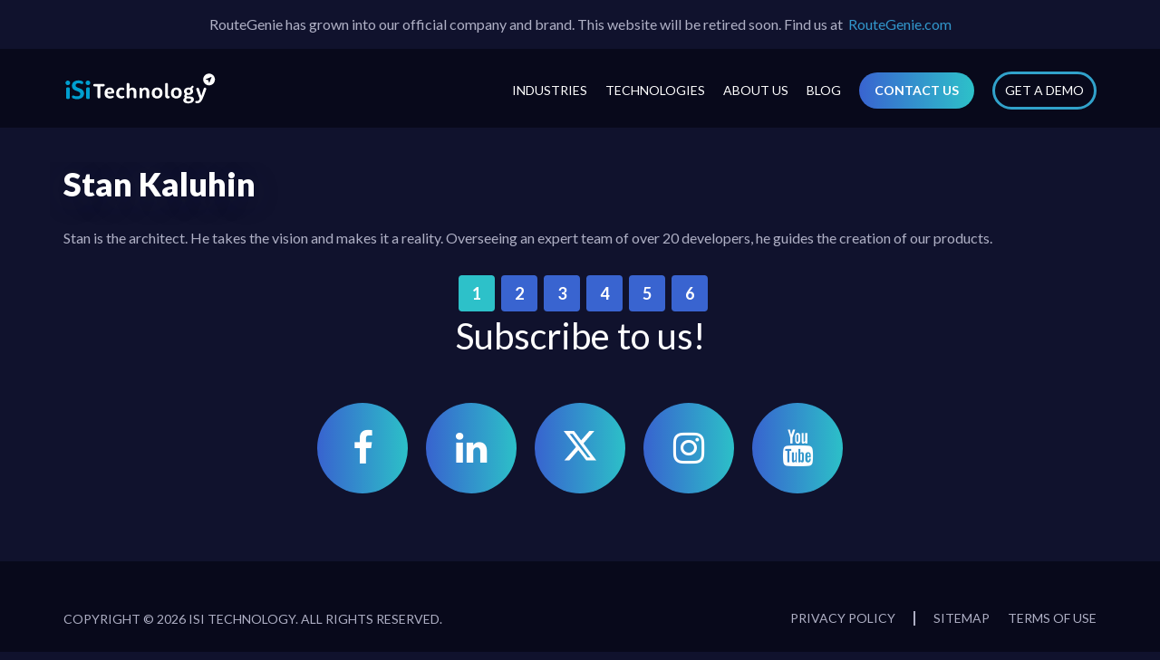

--- FILE ---
content_type: text/html; charset=UTF-8
request_url: https://isi-technology.com/blog/gang/
body_size: 5356
content:

<!DOCTYPE html>
<head>
	<meta charset="UTF-8" />
	<meta name="viewport" content="width=device-width, minimum-scale=1.0, maximum-scale=1.0, user-scalable=no">

	<!-- Google Tag Manager -->
	<script>(function(w,d,s,l,i){w[l]=w[l]||[];w[l].push({'gtm.start':
	new Date().getTime(),event:'gtm.js'});var f=d.getElementsByTagName(s)[0],
	j=d.createElement(s),dl=l!='dataLayer'?'&l='+l:'';j.async=true;j.src=
	'https://www.googletagmanager.com/gtm.js?id='+i+dl;f.parentNode.insertBefore(j,f);
	})(window,document,'script','dataLayer','GTM-P4R4GS8');</script>
	<!-- End Google Tag Manager -->

	<link rel="profile" href="https://gmpg.org/xfn/11" />
	<link rel="pingback" href="https://isi-technology.com/xmlrpc.php" />
	<link rel="alternate" type="application/rss+xml" title="iSi Technology" href="https://isi-technology.com/feed/" />
	<link rel="alternate" type="application/atom+xml" title="iSi Technology" href="https://isi-technology.com/feed/atom/" />
	
    <link rel="icon" href="https://isi-technology.com/wp-content/uploads/2020/10/iSi-favi.png" type="image/x-icon" /><meta name='robots' content='index, follow, max-image-preview:large, max-snippet:-1, max-video-preview:-1' />

	<!-- This site is optimized with the Yoast SEO plugin v17.0 - https://yoast.com/wordpress/plugins/seo/ -->
	<title>Team Members Archive - iSi Technology</title>
	<link rel="canonical" href="https://isi-technology.com/blog/gang/" />
	<link rel="next" href="https://isi-technology.com/blog/gang/page/2/" />
	<meta property="og:locale" content="en_US" />
	<meta property="og:type" content="website" />
	<meta property="og:title" content="Team Members Archive - iSi Technology" />
	<meta property="og:url" content="https://isi-technology.com/blog/gang/" />
	<meta property="og:site_name" content="iSi Technology" />
	<meta name="twitter:card" content="summary_large_image" />
	<script type="application/ld+json" class="yoast-schema-graph">{"@context":"https://schema.org","@graph":[{"@type":"WebSite","@id":"https://isi-technology.com/#website","url":"https://isi-technology.com/","name":"iSi Technology","description":"Advancement Through Technology","potentialAction":[{"@type":"SearchAction","target":{"@type":"EntryPoint","urlTemplate":"https://isi-technology.com/?s={search_term_string}"},"query-input":"required name=search_term_string"}],"inLanguage":"en-US"},{"@type":"CollectionPage","@id":"https://isi-technology.com/blog/gang/#webpage","url":"https://isi-technology.com/blog/gang/","name":"Team Members Archive - iSi Technology","isPartOf":{"@id":"https://isi-technology.com/#website"},"breadcrumb":{"@id":"https://isi-technology.com/blog/gang/#breadcrumb"},"inLanguage":"en-US","potentialAction":[{"@type":"ReadAction","target":["https://isi-technology.com/blog/gang/"]}]},{"@type":"BreadcrumbList","@id":"https://isi-technology.com/blog/gang/#breadcrumb","itemListElement":[{"@type":"ListItem","position":1,"name":"Home","item":"https://isi-technology.com/"},{"@type":"ListItem","position":2,"name":"Team Members"}]}]}</script>
	<!-- / Yoast SEO plugin. -->


<link rel='dns-prefetch' href='//maxcdn.bootstrapcdn.com' />
<link rel='dns-prefetch' href='//fonts.googleapis.com' />
<link rel='dns-prefetch' href='//s.w.org' />
<link rel="alternate" type="application/rss+xml" title="iSi Technology &raquo; Team Members Feed" href="https://isi-technology.com/blog/gang/feed/" />
		<script type="text/javascript">
			window._wpemojiSettings = {"baseUrl":"https:\/\/s.w.org\/images\/core\/emoji\/13.1.0\/72x72\/","ext":".png","svgUrl":"https:\/\/s.w.org\/images\/core\/emoji\/13.1.0\/svg\/","svgExt":".svg","source":{"concatemoji":"https:\/\/isi-technology.com\/wp-includes\/js\/wp-emoji-release.min.js?ver=5.8"}};
			!function(e,a,t){var n,r,o,i=a.createElement("canvas"),p=i.getContext&&i.getContext("2d");function s(e,t){var a=String.fromCharCode;p.clearRect(0,0,i.width,i.height),p.fillText(a.apply(this,e),0,0);e=i.toDataURL();return p.clearRect(0,0,i.width,i.height),p.fillText(a.apply(this,t),0,0),e===i.toDataURL()}function c(e){var t=a.createElement("script");t.src=e,t.defer=t.type="text/javascript",a.getElementsByTagName("head")[0].appendChild(t)}for(o=Array("flag","emoji"),t.supports={everything:!0,everythingExceptFlag:!0},r=0;r<o.length;r++)t.supports[o[r]]=function(e){if(!p||!p.fillText)return!1;switch(p.textBaseline="top",p.font="600 32px Arial",e){case"flag":return s([127987,65039,8205,9895,65039],[127987,65039,8203,9895,65039])?!1:!s([55356,56826,55356,56819],[55356,56826,8203,55356,56819])&&!s([55356,57332,56128,56423,56128,56418,56128,56421,56128,56430,56128,56423,56128,56447],[55356,57332,8203,56128,56423,8203,56128,56418,8203,56128,56421,8203,56128,56430,8203,56128,56423,8203,56128,56447]);case"emoji":return!s([10084,65039,8205,55357,56613],[10084,65039,8203,55357,56613])}return!1}(o[r]),t.supports.everything=t.supports.everything&&t.supports[o[r]],"flag"!==o[r]&&(t.supports.everythingExceptFlag=t.supports.everythingExceptFlag&&t.supports[o[r]]);t.supports.everythingExceptFlag=t.supports.everythingExceptFlag&&!t.supports.flag,t.DOMReady=!1,t.readyCallback=function(){t.DOMReady=!0},t.supports.everything||(n=function(){t.readyCallback()},a.addEventListener?(a.addEventListener("DOMContentLoaded",n,!1),e.addEventListener("load",n,!1)):(e.attachEvent("onload",n),a.attachEvent("onreadystatechange",function(){"complete"===a.readyState&&t.readyCallback()})),(n=t.source||{}).concatemoji?c(n.concatemoji):n.wpemoji&&n.twemoji&&(c(n.twemoji),c(n.wpemoji)))}(window,document,window._wpemojiSettings);
		</script>
		<style type="text/css">
img.wp-smiley,
img.emoji {
	display: inline !important;
	border: none !important;
	box-shadow: none !important;
	height: 1em !important;
	width: 1em !important;
	margin: 0 .07em !important;
	vertical-align: -0.1em !important;
	background: none !important;
	padding: 0 !important;
}
</style>
	<link rel='stylesheet' id='font-awesome-css'  href='//maxcdn.bootstrapcdn.com/font-awesome/4.7.0/css/font-awesome.min.css?ver=5.8' type='text/css' media='all' />
<link rel='stylesheet' id='fonts-Lato-css'  href='//fonts.googleapis.com/css?family=Lato%3A400%2C400i%2C500%2C700%2C900&#038;ver=5.8' type='text/css' media='all' />
<link rel='stylesheet' id='fonts-Raleway-css'  href='//fonts.googleapis.com/css?family=Raleway%3A400%2C200&#038;ver=5.8' type='text/css' media='all' />
<link rel='stylesheet' id='main-style-css'  href='https://isi-technology.com/wp-content/themes/wp_67700/dist/css/style.css?ver=5.8' type='text/css' media='all' />
<link rel='stylesheet' id='wp-block-library-css'  href='https://isi-technology.com/wp-includes/css/dist/block-library/style.min.css?ver=5.8' type='text/css' media='all' />
<link rel='stylesheet' id='kk-star-ratings-css'  href='https://isi-technology.com/wp-content/plugins/kk-star-ratings/public/css/kk-star-ratings.css?ver=4.2.0' type='text/css' media='all' />
<style id='kk-star-ratings-inline-css' type='text/css'>
.kk-star-ratings .kksr-stars .kksr-star {
        margin-right: 4px;
    }
    [dir="rtl"] .kk-star-ratings .kksr-stars .kksr-star {
        margin-left: 4px;
        margin-right: 0;
    }
</style>
<script>if (document.location.protocol != "https:") {document.location = document.URL.replace(/^http:/i, "https:");}</script><script type='text/javascript' src='https://isi-technology.com/wp-includes/js/jquery/jquery.min.js?ver=3.6.0' id='jquery-core-js'></script>
<script type='text/javascript' src='https://isi-technology.com/wp-includes/js/jquery/jquery-migrate.min.js?ver=3.3.2' id='jquery-migrate-js'></script>
<script type='text/javascript' src='https://isi-technology.com/wp-content/themes/wp_67700/dist/js/lib/slick.min.js?ver=5.8' id='slick-slider-lib-js'></script>
<script type='text/javascript' src='https://isi-technology.com/wp-content/themes/wp_67700/source/jquery/jquery.slick-slider.js?ver=5.8' id='slick-blog-js'></script>
<script type='text/javascript' src='https://isi-technology.com/wp-content/themes/wp_67700/source/jquery/jquery.remove-p.js?ver=5.8' id='remove-p-js'></script>
<script type='text/javascript' src='https://isi-technology.com/wp-content/themes/wp_67700/source/jquery/jquery.video-iframe-resizing.js?ver=5.8' id='video-iframe-resizing-js'></script>
<script type='text/javascript' src='https://isi-technology.com/wp-content/themes/wp_67700/source/jquery/jquery.easing.1.3.js?ver=1.3' id='easing-js'></script>
<script type='text/javascript' src='https://isi-technology.com/wp-content/themes/wp_67700/source/jquery/jquery.ui.totop.js?ver=5.8' id='totop-js'></script>
<script type='text/javascript' src='https://isi-technology.com/wp-content/themes/wp_67700/source/jquery/jquery.wow-delay-animation.js?ver=5.8' id='wow-delay-animation-js'></script>
<link rel="https://api.w.org/" href="https://isi-technology.com/wp-json/" /><link rel="EditURI" type="application/rsd+xml" title="RSD" href="https://isi-technology.com/xmlrpc.php?rsd" />
<link rel="wlwmanifest" type="application/wlwmanifest+xml" href="https://isi-technology.com/wp-includes/wlwmanifest.xml" /> 
<meta name="generator" content="WordPress 5.8" />
<noscript><style>.lazyload[data-src]{display:none !important;}</style></noscript><style>.lazyload{background-image:none !important;}.lazyload:before{background-image:none !important;}</style><link rel="icon" href="https://isi-technology.com/wp-content/uploads/2020/10/iSi-favi-140x140.png" sizes="32x32" />
<link rel="icon" href="https://isi-technology.com/wp-content/uploads/2020/10/iSi-favi.png" sizes="192x192" />
<link rel="apple-touch-icon" href="https://isi-technology.com/wp-content/uploads/2020/10/iSi-favi.png" />
<meta name="msapplication-TileImage" content="https://isi-technology.com/wp-content/uploads/2020/10/iSi-favi.png" />
    <script charset="UTF-8" src="//web.webpushs.com/js/push/a21d08a89a5d348ccd178c19daf26208_1.js" async></script>
    <style>
        .main-header-promotion {
          text-align: center;
          padding: 16px;
          background-color: #10122D;
        }

        .main-header-promotion-link {
            color: #3297CC;
        }
    </style>
</head>

<body class="archive post-type-archive post-type-archive-gang wp-custom-logo">
<script>var ewww_webp_supported=false;</script>

	<!-- Google Tag Manager (noscript) -->
	<noscript><iframe 
	height="0" width="0" style="display:none;visibility:hidden" data-src="https://www.googletagmanager.com/ns.html?id=GTM-P4R4GS8" class="lazyload"></iframe></noscript>
	<!-- End Google Tag Manager (noscript) -->

	<!-- preloader Start -->
    <!--	<div id="preloader">
	    <div id="status"><img src="[data-uri]" id="preloader_image" alt="loader" data-src="/wp-content/themes/wp_67700/dist/img/loader.gif" class="lazyload"><noscript><img src="/wp-content/themes/wp_67700/dist/img/loader.gif" id="preloader_image" alt="loader" data-eio="l"></noscript>
	    </div>
	</div> -->

    <div class="main-header-promotion">
        <span>RouteGenie has grown into our official company and brand. This website will be retired soon. Find us at</span>&nbsp;
        <a class="main-header-promotion-link" href="https://routegenie.com/" target="_blank">RouteGenie.com</a>
    </div>
	<header id="header" class="main-header">

		<div class="container">

			<div class="logo">
				<a id="logo" class="logo__link" href="/">
					<svg>
	                    <use xlink:href="/wp-content/themes/wp_67700/dist/img/sprite.svg#isi-logo"></use>
	                </svg>
	            </a>
			</div>
			
	    	
<nav class="main-menu">
	<ul id="primary" class="menu"><li id="menu-item-2045" class="menu-item menu-item-type-custom menu-item-object-custom menu-item-has-children menu-item-2045"><a href="#">Industries</a>
<ul class="sub-menu">
	<li id="menu-item-2119" class="menu-item menu-item-type-post_type menu-item-object-page menu-item-2119"><a href="https://isi-technology.com/medical-insurance-billing-software/">Medical Insurance Billing Software</a></li>
	<li id="menu-item-2120" class="menu-item menu-item-type-post_type menu-item-object-page menu-item-2120"><a href="https://isi-technology.com/nemt-software/">NEMT Software</a></li>
	<li id="menu-item-2118" class="menu-item menu-item-type-post_type menu-item-object-page menu-item-2118"><a href="https://isi-technology.com/homecare-billing-software/">Homecare Billing Software</a></li>
	<li id="menu-item-710" class="menu-item menu-item-type-custom menu-item-object-custom menu-item-710"><a href="/attendance-management-portal/">Safety and Security</a></li>
</ul>
</li>
<li id="menu-item-2046" class="menu-item menu-item-type-custom menu-item-object-custom menu-item-has-children menu-item-2046"><a href="#">Technologies</a>
<ul class="sub-menu">
	<li id="menu-item-705" class="menu-item menu-item-type-custom menu-item-object-custom menu-item-705"><a target="_blank" rel="noopener" href="https://routegenie.com/">RouteGenie</a></li>
	<li id="menu-item-706" class="menu-item menu-item-type-custom menu-item-object-custom menu-item-706"><a target="_blank" rel="noopener" href="https://nybillpro.com/">BillPRO</a></li>
	<li id="menu-item-707" class="menu-item menu-item-type-custom menu-item-object-custom menu-item-707"><a target="_blank" rel="noopener" href="https://healthguardtech.com/">HealthGuard Technology</a></li>
	<li id="menu-item-1304" class="menu-item menu-item-type-custom menu-item-object-custom menu-item-1304"><a target="_blank" rel="noopener" href="https://claimgenix.com/">Claimgenix</a></li>
</ul>
</li>
<li id="menu-item-1017" class="menu-item menu-item-type-custom menu-item-object-custom menu-item-has-children menu-item-1017"><a href="/about/">About Us</a>
<ul class="sub-menu">
	<li id="menu-item-776" class="menu-item menu-item-type-custom menu-item-object-custom menu-item-home menu-item-776"><a href="https://isi-technology.com/#our-story">Our Story</a></li>
	<li id="menu-item-637" class="menu-item menu-item-type-custom menu-item-object-custom menu-item-home menu-item-637"><a href="https://isi-technology.com/#process">Our Process</a></li>
	<li id="menu-item-777" class="menu-item menu-item-type-custom menu-item-object-custom menu-item-home menu-item-777"><a href="https://isi-technology.com/#team">Meet Our Team</a></li>
</ul>
</li>
<li id="menu-item-122" class="menu-item menu-item-type-post_type menu-item-object-page current_page_parent menu-item-122"><a href="https://isi-technology.com/blog/">Blog</a></li>
<li id="menu-item-416" class="menu-item menu-item-type-post_type menu-item-object-page menu-item-416 main-menu__item-contact-us btn"><a href="https://isi-technology.com/contact-us/">Contact Us</a></li>
<li id="menu-item-2173" class="menu-item menu-item-type-post_type menu-item-object-page menu-item-2173 main-menu__item-demo"><a href="https://isi-technology.com/get-a-demo/">Get a Demo</a></li>
</ul></nav>
            <div id="toggle" class="toggle">
                <span></span>
                <span></span>
                <span></span>
            </div>

		</div>
	</header>

<main id="main" class="site-main">

	<div class="container">
		<div class="page-content">
	
		<h1 class="title">Stan Kaluhin</h1>
		<p>Stan is the architect. He takes the vision and makes it a reality. Overseeing an expert team of over 20 developers, he guides the creation of our products.</p>
		<div class="pagination pagination_mobile">
	<div class="pagenavi nav-links"><span class="current btn">1</span><a class="inactive btn" href="https://isi-technology.com/blog/gang/page/2/">2</a><a class="next arrows btn" href="https://isi-technology.com/blog/gang/page/2/">Next &rsaquo;</a><a class="last arrows btn" href="https://isi-technology.com/blog/gang/page/6/">Last &raquo;</a></div></div>
<div class="pagination pagination_desktop">
	<div class="pagenavi nav-links"><span class="current btn">1</span><a class="inactive btn" href="https://isi-technology.com/blog/gang/page/2/">2</a><a class="inactive btn" href="https://isi-technology.com/blog/gang/page/3/">3</a><a class="inactive btn" href="https://isi-technology.com/blog/gang/page/4/">4</a><a class="inactive btn" href="https://isi-technology.com/blog/gang/page/5/">5</a><a class="inactive btn" href="https://isi-technology.com/blog/gang/page/6/">6</a></div></div>

	    </div> <!--#page-content-->
    </div> <!--#container-->

</main> <!--#main-->

	<footer id="footer" class="footer">
		
        <div class="social section">
            <div class="container">
                <div class="wow fadeInUp  social__title" data-wow-duration="1.0s">Subscribe to us!</div>

				<ul id="menu-social_menu" class="social__menu index-list"><li data-animation="animated bounceInDown" class="wow animated bounceInDown item"><a href="https://www.facebook.com/iSiTechSoftware" target="_blank"><span>Facebook</span></a></li><li data-animation="animated bounceInDown" class="wow animated bounceInDown item"><a href="https://www.linkedin.com/company/isitechnology/" target="_blank"><span>Linkedin</span></a></li><li data-animation="animated bounceInDown" class="wow animated bounceInDown item"><a href="https://twitter.com/technology_isi" target="_blank"><span>Twitter</span></a></li><li data-animation="animated bounceInDown" class="wow animated bounceInDown item"><a href="https://www.instagram.com/isitechnology/" target="_blank"><span>Instagram</span></a></li><li data-animation="animated bounceInDown" class="wow animated bounceInDown item"><a href="https://www.youtube.com/c/ISITechnology" target="_blank"><span>YouTube</span></a></li></ul>						                          
            </div>
            
        </div>
		
        <div class="footer__bottom">
            <div class="container">
                
            	<div id="footer-text" class="copyright wow  fadeInUp" data-wow-duration="1.9s">
					<p>Copyright © 2026 ISI Technology. All rights reserved.</p>
				</div>
            
                   
	            <div class="foo-link wow fadeInUp" data-wow-duration="1.0s">
	                <ul id="menu-footer-menu" class="menu"><li id="menu-item-2110" class="menu-item menu-item-type-post_type menu-item-object-page menu-item-privacy-policy menu-item-2110"><a href="https://isi-technology.com/privacy-policy/">Privacy Policy</a></li>
<li id="menu-item-2157" class="menu-item menu-item-type-custom menu-item-object-custom menu-item-2157"><a href="/sitemap.html">Sitemap</a></li>
<li id="menu-item-2588" class="menu-item menu-item-type-post_type menu-item-object-page menu-item-2588"><a href="https://isi-technology.com/isi-technology-terms-of-use/">Terms of Use</a></li>
</ul>	            </div>
            </div>        
        </div>
		
	</footer>
	
	<script type='text/javascript' src='https://isi-technology.com/wp-content/themes/wp_67700/source/js/wow.js?ver=1' id='wow-js'></script>
<script type='text/javascript' src='https://isi-technology.com/wp-content/themes/wp_67700/source/js/device.js?ver=1' id='device.min-js'></script>
<script type='text/javascript' src='https://isi-technology.com/wp-content/themes/wp_67700/source/js/sticky-header.js?ver=1' id='sticky-header-js'></script>
<script type='text/javascript' src='https://isi-technology.com/wp-content/themes/wp_67700/source/js/mobile-menu.js?ver=1' id='mobile-menu-js'></script>
<script type='text/javascript' src='https://isi-technology.com/wp-content/themes/wp_67700/source/js/sf-form.js?ver=1' id='sf-form-js'></script>
<script type='text/javascript' src='https://isi-technology.com/wp-content/themes/wp_67700/source/js/gclid.js?ver=1' id='gclid-js'></script>
<script type='text/javascript' id='eio-lazy-load-js-before'>
var eio_lazy_vars = {"exactdn_domain":"","skip_autoscale":0,"threshold":0};
</script>
<script type='text/javascript' src='https://isi-technology.com/wp-content/plugins/ewww-image-optimizer/includes/lazysizes.min.js?ver=623' id='eio-lazy-load-js'></script>
<script type='text/javascript' id='kk-star-ratings-js-extra'>
/* <![CDATA[ */
var kk_star_ratings = {"action":"kk-star-ratings","endpoint":"https:\/\/isi-technology.com\/wp-admin\/admin-ajax.php","nonce":"d359a6ae18"};
/* ]]> */
</script>
<script type='text/javascript' src='https://isi-technology.com/wp-content/plugins/kk-star-ratings/public/js/kk-star-ratings.js?ver=4.2.0' id='kk-star-ratings-js'></script>
<script type='text/javascript' src='https://isi-technology.com/wp-includes/js/wp-embed.min.js?ver=5.8' id='wp-embed-js'></script>

		<!--main screen animation -->
    </body>
</html>


--- FILE ---
content_type: text/css
request_url: https://isi-technology.com/wp-content/themes/wp_67700/dist/css/style.css?ver=5.8
body_size: 16884
content:
.slick-slider{
    position:relative;
    display:block;
    box-sizing:border-box;
    -webkit-touch-callout:none;
    -webkit-user-select:none;
    -khtml-user-select:none;
    -moz-user-select:none;
    -ms-user-select:none;
    user-select:none;
    -ms-touch-action:pan-y;
    touch-action:pan-y;
    -webkit-tap-highlight-color:transparent
}
.slick-list{
    position:relative;
    overflow:hidden;
    display:block;
    margin:0;
    padding:0
}
.slick-list:focus{
    outline:none
}
.slick-list.dragging{
    cursor:pointer;
    cursor:hand
}
.slick-slider .slick-track,.slick-slider .slick-list{
    -webkit-transform:translate3d(0, 0, 0);
    -moz-transform:translate3d(0, 0, 0);
    -ms-transform:translate3d(0, 0, 0);
    -o-transform:translate3d(0, 0, 0);
    transform:translate3d(0, 0, 0)
}
.slick-track{
    position:relative;
    left:0;
    top:0;
    display:block;
    margin-left:auto;
    margin-right:auto
}
.slick-track:before,.slick-track:after{
    content:"";
    display:table
}
.slick-track:after{
    clear:both
}
.slick-loading .slick-track{
    visibility:hidden
}
.slick-slide{
    float:left;
    height:100%;
    min-height:1px;
    display:none
}
[dir="rtl"] .slick-slide{
    float:right
}
.slick-slide img{
    display:block
}
.slick-slide.slick-loading img{
    display:none
}
.slick-slide.dragging img{
    pointer-events:none
}
.slick-initialized .slick-slide{
    display:block
}
.slick-loading .slick-slide{
    visibility:hidden
}
.slick-vertical .slick-slide{
    display:block;
    height:auto;
    border:1px solid transparent
}
.slick-arrow.slick-hidden{
    display:none
}
.slick-loading .slick-list{
    background:#fff url("./../img/ajax-loader.gif") center center no-repeat
}
@font-face{
    font-family:"slick";
    src:url("/wp-content/themes/wp_67700/source/fonts/slick.ttf") format("truetype");
    font-weight:normal;
    font-style:normal
}
.slick-prev,.slick-next{
    position:absolute;
    display:block;
    height:20px;
    width:20px;
    line-height:0px;
    font-size:0px;
    cursor:pointer;
    background:transparent;
    color:transparent;
    top:50%;
    -webkit-transform:translate(0, -50%);
    -ms-transform:translate(0, -50%);
    transform:translate(0, -50%);
    padding:0;
    border:none;
    outline:none
}
.slick-prev:hover,.slick-prev:focus,.slick-next:hover,.slick-next:focus{
    outline:none;
    background:transparent;
    color:transparent
}
.slick-prev:hover:before,.slick-prev:focus:before,.slick-next:hover:before,.slick-next:focus:before{
    opacity:1
}
.slick-prev.slick-disabled:before,.slick-next.slick-disabled:before{
    opacity:.25
}
.slick-prev:before,.slick-next:before{
    font-family:"slick";
    font-size:20px;
    line-height:1;
    color:#fff;
    opacity:.75;
    -webkit-font-smoothing:antialiased;
    -moz-osx-font-smoothing:grayscale
}
.slick-prev{
    left:-25px
}
[dir="rtl"] .slick-prev{
    left:auto;
    right:-25px
}
.slick-prev:before{
    content:"←"
}
[dir="rtl"] .slick-prev:before{
    content:"→"
}
.slick-next{
    right:-25px
}
[dir="rtl"] .slick-next{
    left:-25px;
    right:auto
}
.slick-next:before{
    content:"→"
}
[dir="rtl"] .slick-next:before{
    content:"←"
}
.slick-dotted.slick-slider{
    margin-bottom:30px
}
.slick-dots{
    position:absolute;
    bottom:-25px;
    list-style:none;
    display:block;
    text-align:center;
    padding:0;
    margin:0;
    width:100%
}
.slick-dots li{
    position:relative;
    display:inline-block;
    height:20px;
    width:20px;
    margin:0 5px;
    padding:0;
    cursor:pointer
}
.slick-dots li button{
    border:0;
    background:transparent;
    display:block;
    height:20px;
    width:20px;
    outline:none;
    line-height:0px;
    font-size:0px;
    color:transparent;
    padding:5px;
    cursor:pointer
}
.slick-dots li button:hover,.slick-dots li button:focus{
    outline:none
}
.slick-dots li button:hover:before,.slick-dots li button:focus:before{
    opacity:1
}
.slick-dots li button:before{
    position:absolute;
    top:0;
    left:0;
    content:"•";
    width:20px;
    height:20px;
    font-family:"slick";
    font-size:6px;
    line-height:20px;
    text-align:center;
    color:#000;
    opacity:.25;
    -webkit-font-smoothing:antialiased;
    -moz-osx-font-smoothing:grayscale
}
.slick-dots li.slick-active button:before{
    color:#000;
    opacity:.75
}
#preloader{
    background-color:#1d2430;
    bottom:0;
    left:0;
    position:fixed;
    right:0;
    top:0;
    z-index:2147483647;
    width:100%;
    height:100%
}
#status{
    background-position:center center;
    background-repeat:no-repeat;
    height:auto;
    position:absolute;
    left:50%;
    top:50%;
    transform:translate(-50%, -50%);
    -webkit-transform:translate(-50%, -50%);
    -ms-transform:translate(-50%, -50%);
    -moz-transform:translate(-50%, -50%);
    -o-transform:translate(-50%, -50%)
}
.logo-blue {
    color: #009CCC;
}

a{
    display:inline-block;
    color:inherit;
    text-decoration:none;
    font-size:inherit;
    transition:all 0.5s
}
ul{
    margin:0;
    padding:0;
    list-style:none
}
img{
    max-width:100%;
    height:auto
}
::-moz-selection{
    background:#00c3ff;
    text-shadow:none
}
::selection{
    background:#00c3ff;
    text-shadow:none
}
body{
    margin:0;
    padding:0;
    font-size:16px;
    color:#AFB0C5;
    font-family:"Lato",sans-serif;
    vertical-align:baseline;
    line-height:1.38;
    font-weight:400;
    overflow-x:hidden;
    background-color:#10122D
}
body.home{
    background-color:#08091B
}
.waves div{
    display:none
}
/*! Animate.css - http://daneden.me/animate Licensed under the MIT license - http://opensource.org/licenses/MIT Copyright (c) 2014 Daniel Eden */
.animated{
    -webkit-animation-duration:1s;
    animation-duration:1s;
    -webkit-animation-fill-mode:both;
    animation-fill-mode:both
}
.animated.infinite{
    -webkit-animation-iteration-count:infinite;
    animation-iteration-count:infinite
}
.animated.hinge{
    -webkit-animation-duration:2s;
    animation-duration:2s
}
@-webkit-keyframes bounce{
    0%,20%,53%,80%,100%{
        -webkit-transition-timing-function:cubic-bezier(0.215, 0.61, 0.355, 1);
        transition-timing-function:cubic-bezier(0.215, 0.61, 0.355, 1);
        -webkit-transform:translate3d(0, 0, 0);
        transform:translate3d(0, 0, 0)
    }
    40%,43%{
        -webkit-transition-timing-function:cubic-bezier(0.755, 0.05, 0.855, 0.06);
        transition-timing-function:cubic-bezier(0.755, 0.05, 0.855, 0.06);
        -webkit-transform:translate3d(0, -30px, 0);
        transform:translate3d(0, -30px, 0)
    }
    70%{
        -webkit-transition-timing-function:cubic-bezier(0.755, 0.05, 0.855, 0.06);
        transition-timing-function:cubic-bezier(0.755, 0.05, 0.855, 0.06);
        -webkit-transform:translate3d(0, -15px, 0);
        transform:translate3d(0, -15px, 0)
    }
    90%{
        -webkit-transform:translate3d(0, -4px, 0);
        transform:translate3d(0, -4px, 0)
    }
}
@keyframes bounce{
    0%,20%,53%,80%,100%{
        -webkit-transition-timing-function:cubic-bezier(0.215, 0.61, 0.355, 1);
        transition-timing-function:cubic-bezier(0.215, 0.61, 0.355, 1);
        -webkit-transform:translate3d(0, 0, 0);
        -ms-transform:translate3d(0, 0, 0);
        transform:translate3d(0, 0, 0)
    }
    40%,43%{
        -webkit-transition-timing-function:cubic-bezier(0.755, 0.05, 0.855, 0.06);
        transition-timing-function:cubic-bezier(0.755, 0.05, 0.855, 0.06);
        -webkit-transform:translate3d(0, -30px, 0);
        -ms-transform:translate3d(0, -30px, 0);
        transform:translate3d(0, -30px, 0)
    }
    70%{
        -webkit-transition-timing-function:cubic-bezier(0.755, 0.05, 0.855, 0.06);
        transition-timing-function:cubic-bezier(0.755, 0.05, 0.855, 0.06);
        -webkit-transform:translate3d(0, -15px, 0);
        -ms-transform:translate3d(0, -15px, 0);
        transform:translate3d(0, -15px, 0)
    }
    90%{
        -webkit-transform:translate3d(0, -4px, 0);
        -ms-transform:translate3d(0, -4px, 0);
        transform:translate3d(0, -4px, 0)
    }
}
.bounce{
    -webkit-animation-name:bounce;
    animation-name:bounce;
    -webkit-transform-origin:center bottom;
    -ms-transform-origin:center bottom;
    transform-origin:center bottom
}
@-webkit-keyframes flash{
    0%,50%,100%{
        opacity:1
    }
    25%,75%{
        opacity:0
    }
}
@keyframes flash{
    0%,50%,100%{
        opacity:1
    }
    25%,75%{
        opacity:0
    }
}
.flash{
    -webkit-animation-name:flash;
    animation-name:flash
}
@-webkit-keyframes pulse{
    0%{
        -webkit-transform:scale3d(1, 1, 1);
        transform:scale3d(1, 1, 1)
    }
    50%{
        -webkit-transform:scale3d(1.05, 1.05, 1.05);
        transform:scale3d(1.05, 1.05, 1.05)
    }
    100%{
        -webkit-transform:scale3d(1, 1, 1);
        transform:scale3d(1, 1, 1)
    }
}
@keyframes pulse{
    0%{
        -webkit-transform:scale3d(1, 1, 1);
        -ms-transform:scale3d(1, 1, 1);
        transform:scale3d(1, 1, 1)
    }
    50%{
        -webkit-transform:scale3d(1.05, 1.05, 1.05);
        -ms-transform:scale3d(1.05, 1.05, 1.05);
        transform:scale3d(1.05, 1.05, 1.05)
    }
    100%{
        -webkit-transform:scale3d(1, 1, 1);
        -ms-transform:scale3d(1, 1, 1);
        transform:scale3d(1, 1, 1)
    }
}
.pulse{
    -webkit-animation-name:pulse;
    animation-name:pulse
}
@-webkit-keyframes rubberBand{
    0%{
        -webkit-transform:scale3d(1, 1, 1);
        transform:scale3d(1, 1, 1)
    }
    30%{
        -webkit-transform:scale3d(1.25, 0.75, 1);
        transform:scale3d(1.25, 0.75, 1)
    }
    40%{
        -webkit-transform:scale3d(0.75, 1.25, 1);
        transform:scale3d(0.75, 1.25, 1)
    }
    50%{
        -webkit-transform:scale3d(1.15, 0.85, 1);
        transform:scale3d(1.15, 0.85, 1)
    }
    65%{
        -webkit-transform:scale3d(0.95, 1.05, 1);
        transform:scale3d(0.95, 1.05, 1)
    }
    75%{
        -webkit-transform:scale3d(1.05, 0.95, 1);
        transform:scale3d(1.05, 0.95, 1)
    }
    100%{
        -webkit-transform:scale3d(1, 1, 1);
        transform:scale3d(1, 1, 1)
    }
}
@keyframes rubberBand{
    0%{
        -webkit-transform:scale3d(1, 1, 1);
        -ms-transform:scale3d(1, 1, 1);
        transform:scale3d(1, 1, 1)
    }
    30%{
        -webkit-transform:scale3d(1.25, 0.75, 1);
        -ms-transform:scale3d(1.25, 0.75, 1);
        transform:scale3d(1.25, 0.75, 1)
    }
    40%{
        -webkit-transform:scale3d(0.75, 1.25, 1);
        -ms-transform:scale3d(0.75, 1.25, 1);
        transform:scale3d(0.75, 1.25, 1)
    }
    50%{
        -webkit-transform:scale3d(1.15, 0.85, 1);
        -ms-transform:scale3d(1.15, 0.85, 1);
        transform:scale3d(1.15, 0.85, 1)
    }
    65%{
        -webkit-transform:scale3d(0.95, 1.05, 1);
        -ms-transform:scale3d(0.95, 1.05, 1);
        transform:scale3d(0.95, 1.05, 1)
    }
    75%{
        -webkit-transform:scale3d(1.05, 0.95, 1);
        -ms-transform:scale3d(1.05, 0.95, 1);
        transform:scale3d(1.05, 0.95, 1)
    }
    100%{
        -webkit-transform:scale3d(1, 1, 1);
        -ms-transform:scale3d(1, 1, 1);
        transform:scale3d(1, 1, 1)
    }
}
.rubberBand{
    -webkit-animation-name:rubberBand;
    animation-name:rubberBand
}
@-webkit-keyframes shake{
    0%,100%{
        -webkit-transform:translate3d(0, 0, 0);
        transform:translate3d(0, 0, 0)
    }
    10%,30%,50%,70%,90%{
        -webkit-transform:translate3d(-10px, 0, 0);
        transform:translate3d(-10px, 0, 0)
    }
    20%,40%,60%,80%{
        -webkit-transform:translate3d(10px, 0, 0);
        transform:translate3d(10px, 0, 0)
    }
}
@keyframes shake{
    0%,100%{
        -webkit-transform:translate3d(0, 0, 0);
        -ms-transform:translate3d(0, 0, 0);
        transform:translate3d(0, 0, 0)
    }
    10%,30%,50%,70%,90%{
        -webkit-transform:translate3d(-10px, 0, 0);
        -ms-transform:translate3d(-10px, 0, 0);
        transform:translate3d(-10px, 0, 0)
    }
    20%,40%,60%,80%{
        -webkit-transform:translate3d(10px, 0, 0);
        -ms-transform:translate3d(10px, 0, 0);
        transform:translate3d(10px, 0, 0)
    }
}
.shake{
    -webkit-animation-name:shake;
    animation-name:shake
}
@-webkit-keyframes swing{
    20%{
        -webkit-transform:rotate3d(0, 0, 1, 15deg);
        transform:rotate3d(0, 0, 1, 15deg)
    }
    40%{
        -webkit-transform:rotate3d(0, 0, 1, -10deg);
        transform:rotate3d(0, 0, 1, -10deg)
    }
    60%{
        -webkit-transform:rotate3d(0, 0, 1, 5deg);
        transform:rotate3d(0, 0, 1, 5deg)
    }
    80%{
        -webkit-transform:rotate3d(0, 0, 1, -5deg);
        transform:rotate3d(0, 0, 1, -5deg)
    }
    100%{
        -webkit-transform:rotate3d(0, 0, 1, 0deg);
        transform:rotate3d(0, 0, 1, 0deg)
    }
}
@keyframes swing{
    20%{
        -webkit-transform:rotate3d(0, 0, 1, 15deg);
        -ms-transform:rotate3d(0, 0, 1, 15deg);
        transform:rotate3d(0, 0, 1, 15deg)
    }
    40%{
        -webkit-transform:rotate3d(0, 0, 1, -10deg);
        -ms-transform:rotate3d(0, 0, 1, -10deg);
        transform:rotate3d(0, 0, 1, -10deg)
    }
    60%{
        -webkit-transform:rotate3d(0, 0, 1, 5deg);
        -ms-transform:rotate3d(0, 0, 1, 5deg);
        transform:rotate3d(0, 0, 1, 5deg)
    }
    80%{
        -webkit-transform:rotate3d(0, 0, 1, -5deg);
        -ms-transform:rotate3d(0, 0, 1, -5deg);
        transform:rotate3d(0, 0, 1, -5deg)
    }
    100%{
        -webkit-transform:rotate3d(0, 0, 1, 0deg);
        -ms-transform:rotate3d(0, 0, 1, 0deg);
        transform:rotate3d(0, 0, 1, 0deg)
    }
}
.swing{
    -webkit-transform-origin:top center;
    -ms-transform-origin:top center;
    transform-origin:top center;
    -webkit-animation-name:swing;
    animation-name:swing
}
@-webkit-keyframes tada{
    0%{
        -webkit-transform:scale3d(1, 1, 1);
        transform:scale3d(1, 1, 1)
    }
    10%,20%{
        -webkit-transform:scale3d(0.9, 0.9, 0.9) rotate3d(0, 0, 1, -3deg);
        transform:scale3d(0.9, 0.9, 0.9) rotate3d(0, 0, 1, -3deg)
    }
    30%,50%,70%,90%{
        -webkit-transform:scale3d(1.1, 1.1, 1.1) rotate3d(0, 0, 1, 3deg);
        transform:scale3d(1.1, 1.1, 1.1) rotate3d(0, 0, 1, 3deg)
    }
    40%,60%,80%{
        -webkit-transform:scale3d(1.1, 1.1, 1.1) rotate3d(0, 0, 1, -3deg);
        transform:scale3d(1.1, 1.1, 1.1) rotate3d(0, 0, 1, -3deg)
    }
    100%{
        -webkit-transform:scale3d(1, 1, 1);
        transform:scale3d(1, 1, 1)
    }
}
@keyframes tada{
    0%{
        -webkit-transform:scale3d(1, 1, 1);
        -ms-transform:scale3d(1, 1, 1);
        transform:scale3d(1, 1, 1)
    }
    10%,20%{
        -webkit-transform:scale3d(0.9, 0.9, 0.9) rotate3d(0, 0, 1, -3deg);
        -ms-transform:scale3d(0.9, 0.9, 0.9) rotate3d(0, 0, 1, -3deg);
        transform:scale3d(0.9, 0.9, 0.9) rotate3d(0, 0, 1, -3deg)
    }
    30%,50%,70%,90%{
        -webkit-transform:scale3d(1.1, 1.1, 1.1) rotate3d(0, 0, 1, 3deg);
        -ms-transform:scale3d(1.1, 1.1, 1.1) rotate3d(0, 0, 1, 3deg);
        transform:scale3d(1.1, 1.1, 1.1) rotate3d(0, 0, 1, 3deg)
    }
    40%,60%,80%{
        -webkit-transform:scale3d(1.1, 1.1, 1.1) rotate3d(0, 0, 1, -3deg);
        -ms-transform:scale3d(1.1, 1.1, 1.1) rotate3d(0, 0, 1, -3deg);
        transform:scale3d(1.1, 1.1, 1.1) rotate3d(0, 0, 1, -3deg)
    }
    100%{
        -webkit-transform:scale3d(1, 1, 1);
        -ms-transform:scale3d(1, 1, 1);
        transform:scale3d(1, 1, 1)
    }
}
.tada{
    -webkit-animation-name:tada;
    animation-name:tada
}
@-webkit-keyframes wobble{
    0%{
        -webkit-transform:none;
        transform:none
    }
    15%{
        -webkit-transform:translate3d(-25%, 0, 0) rotate3d(0, 0, 1, -5deg);
        transform:translate3d(-25%, 0, 0) rotate3d(0, 0, 1, -5deg)
    }
    30%{
        -webkit-transform:translate3d(20%, 0, 0) rotate3d(0, 0, 1, 3deg);
        transform:translate3d(20%, 0, 0) rotate3d(0, 0, 1, 3deg)
    }
    45%{
        -webkit-transform:translate3d(-15%, 0, 0) rotate3d(0, 0, 1, -3deg);
        transform:translate3d(-15%, 0, 0) rotate3d(0, 0, 1, -3deg)
    }
    60%{
        -webkit-transform:translate3d(10%, 0, 0) rotate3d(0, 0, 1, 2deg);
        transform:translate3d(10%, 0, 0) rotate3d(0, 0, 1, 2deg)
    }
    75%{
        -webkit-transform:translate3d(-5%, 0, 0) rotate3d(0, 0, 1, -1deg);
        transform:translate3d(-5%, 0, 0) rotate3d(0, 0, 1, -1deg)
    }
    100%{
        -webkit-transform:none;
        transform:none
    }
}
@keyframes wobble{
    0%{
        -webkit-transform:none;
        -ms-transform:none;
        transform:none
    }
    15%{
        -webkit-transform:translate3d(-25%, 0, 0) rotate3d(0, 0, 1, -5deg);
        -ms-transform:translate3d(-25%, 0, 0) rotate3d(0, 0, 1, -5deg);
        transform:translate3d(-25%, 0, 0) rotate3d(0, 0, 1, -5deg)
    }
    30%{
        -webkit-transform:translate3d(20%, 0, 0) rotate3d(0, 0, 1, 3deg);
        -ms-transform:translate3d(20%, 0, 0) rotate3d(0, 0, 1, 3deg);
        transform:translate3d(20%, 0, 0) rotate3d(0, 0, 1, 3deg)
    }
    45%{
        -webkit-transform:translate3d(-15%, 0, 0) rotate3d(0, 0, 1, -3deg);
        -ms-transform:translate3d(-15%, 0, 0) rotate3d(0, 0, 1, -3deg);
        transform:translate3d(-15%, 0, 0) rotate3d(0, 0, 1, -3deg)
    }
    60%{
        -webkit-transform:translate3d(10%, 0, 0) rotate3d(0, 0, 1, 2deg);
        -ms-transform:translate3d(10%, 0, 0) rotate3d(0, 0, 1, 2deg);
        transform:translate3d(10%, 0, 0) rotate3d(0, 0, 1, 2deg)
    }
    75%{
        -webkit-transform:translate3d(-5%, 0, 0) rotate3d(0, 0, 1, -1deg);
        -ms-transform:translate3d(-5%, 0, 0) rotate3d(0, 0, 1, -1deg);
        transform:translate3d(-5%, 0, 0) rotate3d(0, 0, 1, -1deg)
    }
    100%{
        -webkit-transform:none;
        -ms-transform:none;
        transform:none
    }
}
.wobble{
    -webkit-animation-name:wobble;
    animation-name:wobble
}
@-webkit-keyframes bounceIn{
    0%,20%,40%,60%,80%,100%{
        -webkit-transition-timing-function:cubic-bezier(0.215, 0.61, 0.355, 1);
        transition-timing-function:cubic-bezier(0.215, 0.61, 0.355, 1)
    }
    0%{
        opacity:0;
        -webkit-transform:scale3d(0.3, 0.3, 0.3);
        transform:scale3d(0.3, 0.3, 0.3)
    }
    20%{
        -webkit-transform:scale3d(1.1, 1.1, 1.1);
        transform:scale3d(1.1, 1.1, 1.1)
    }
    40%{
        -webkit-transform:scale3d(0.9, 0.9, 0.9);
        transform:scale3d(0.9, 0.9, 0.9)
    }
    60%{
        opacity:1;
        -webkit-transform:scale3d(1.03, 1.03, 1.03);
        transform:scale3d(1.03, 1.03, 1.03)
    }
    80%{
        -webkit-transform:scale3d(0.97, 0.97, 0.97);
        transform:scale3d(0.97, 0.97, 0.97)
    }
    100%{
        opacity:1;
        -webkit-transform:scale3d(1, 1, 1);
        transform:scale3d(1, 1, 1)
    }
}
@keyframes bounceIn{
    0%,20%,40%,60%,80%,100%{
        -webkit-transition-timing-function:cubic-bezier(0.215, 0.61, 0.355, 1);
        transition-timing-function:cubic-bezier(0.215, 0.61, 0.355, 1)
    }
    0%{
        opacity:0;
        -webkit-transform:scale3d(0.3, 0.3, 0.3);
        -ms-transform:scale3d(0.3, 0.3, 0.3);
        transform:scale3d(0.3, 0.3, 0.3)
    }
    20%{
        -webkit-transform:scale3d(1.1, 1.1, 1.1);
        -ms-transform:scale3d(1.1, 1.1, 1.1);
        transform:scale3d(1.1, 1.1, 1.1)
    }
    40%{
        -webkit-transform:scale3d(0.9, 0.9, 0.9);
        -ms-transform:scale3d(0.9, 0.9, 0.9);
        transform:scale3d(0.9, 0.9, 0.9)
    }
    60%{
        opacity:1;
        -webkit-transform:scale3d(1.03, 1.03, 1.03);
        -ms-transform:scale3d(1.03, 1.03, 1.03);
        transform:scale3d(1.03, 1.03, 1.03)
    }
    80%{
        -webkit-transform:scale3d(0.97, 0.97, 0.97);
        -ms-transform:scale3d(0.97, 0.97, 0.97);
        transform:scale3d(0.97, 0.97, 0.97)
    }
    100%{
        opacity:1;
        -webkit-transform:scale3d(1, 1, 1);
        -ms-transform:scale3d(1, 1, 1);
        transform:scale3d(1, 1, 1)
    }
}
.bounceIn{
    -webkit-animation-name:bounceIn;
    animation-name:bounceIn;
    -webkit-animation-duration:.75s;
    animation-duration:.75s
}
@-webkit-keyframes bounceInDown{
    0%,60%,75%,90%,100%{
        -webkit-transition-timing-function:cubic-bezier(0.215, 0.61, 0.355, 1);
        transition-timing-function:cubic-bezier(0.215, 0.61, 0.355, 1)
    }
    0%{
        opacity:0;
        -webkit-transform:translate3d(0, -3000px, 0);
        transform:translate3d(0, -3000px, 0)
    }
    60%{
        opacity:1;
        -webkit-transform:translate3d(0, 25px, 0);
        transform:translate3d(0, 25px, 0)
    }
    75%{
        -webkit-transform:translate3d(0, -10px, 0);
        transform:translate3d(0, -10px, 0)
    }
    90%{
        -webkit-transform:translate3d(0, 5px, 0);
        transform:translate3d(0, 5px, 0)
    }
    100%{
        -webkit-transform:none;
        transform:none
    }
}
@keyframes bounceInDown{
    0%,60%,75%,90%,100%{
        -webkit-transition-timing-function:cubic-bezier(0.215, 0.61, 0.355, 1);
        transition-timing-function:cubic-bezier(0.215, 0.61, 0.355, 1)
    }
    0%{
        opacity:0;
        -webkit-transform:translate3d(0, -3000px, 0);
        -ms-transform:translate3d(0, -3000px, 0);
        transform:translate3d(0, -3000px, 0)
    }
    60%{
        opacity:1;
        -webkit-transform:translate3d(0, 25px, 0);
        -ms-transform:translate3d(0, 25px, 0);
        transform:translate3d(0, 25px, 0)
    }
    75%{
        -webkit-transform:translate3d(0, -10px, 0);
        -ms-transform:translate3d(0, -10px, 0);
        transform:translate3d(0, -10px, 0)
    }
    90%{
        -webkit-transform:translate3d(0, 5px, 0);
        -ms-transform:translate3d(0, 5px, 0);
        transform:translate3d(0, 5px, 0)
    }
    100%{
        -webkit-transform:none;
        -ms-transform:none;
        transform:none
    }
}
.bounceInDown{
    -webkit-animation-name:bounceInDown;
    animation-name:bounceInDown
}
@-webkit-keyframes bounceInLeft{
    0%,60%,75%,90%,100%{
        -webkit-transition-timing-function:cubic-bezier(0.215, 0.61, 0.355, 1);
        transition-timing-function:cubic-bezier(0.215, 0.61, 0.355, 1)
    }
    0%{
        opacity:0;
        -webkit-transform:translate3d(-3000px, 0, 0);
        transform:translate3d(-3000px, 0, 0)
    }
    60%{
        opacity:1;
        -webkit-transform:translate3d(25px, 0, 0);
        transform:translate3d(25px, 0, 0)
    }
    75%{
        -webkit-transform:translate3d(-10px, 0, 0);
        transform:translate3d(-10px, 0, 0)
    }
    90%{
        -webkit-transform:translate3d(5px, 0, 0);
        transform:translate3d(5px, 0, 0)
    }
    100%{
        -webkit-transform:none;
        transform:none
    }
}
@keyframes bounceInLeft{
    0%,60%,75%,90%,100%{
        -webkit-transition-timing-function:cubic-bezier(0.215, 0.61, 0.355, 1);
        transition-timing-function:cubic-bezier(0.215, 0.61, 0.355, 1)
    }
    0%{
        opacity:0;
        -webkit-transform:translate3d(-3000px, 0, 0);
        -ms-transform:translate3d(-3000px, 0, 0);
        transform:translate3d(-3000px, 0, 0)
    }
    60%{
        opacity:1;
        -webkit-transform:translate3d(25px, 0, 0);
        -ms-transform:translate3d(25px, 0, 0);
        transform:translate3d(25px, 0, 0)
    }
    75%{
        -webkit-transform:translate3d(-10px, 0, 0);
        -ms-transform:translate3d(-10px, 0, 0);
        transform:translate3d(-10px, 0, 0)
    }
    90%{
        -webkit-transform:translate3d(5px, 0, 0);
        -ms-transform:translate3d(5px, 0, 0);
        transform:translate3d(5px, 0, 0)
    }
    100%{
        -webkit-transform:none;
        -ms-transform:none;
        transform:none
    }
}
.bounceInLeft{
    -webkit-animation-name:bounceInLeft;
    animation-name:bounceInLeft
}
@-webkit-keyframes bounceInRight{
    0%,60%,75%,90%,100%{
        -webkit-transition-timing-function:cubic-bezier(0.215, 0.61, 0.355, 1);
        transition-timing-function:cubic-bezier(0.215, 0.61, 0.355, 1)
    }
    0%{
        opacity:0;
        -webkit-transform:translate3d(3000px, 0, 0);
        transform:translate3d(3000px, 0, 0)
    }
    60%{
        opacity:1;
        -webkit-transform:translate3d(-25px, 0, 0);
        transform:translate3d(-25px, 0, 0)
    }
    75%{
        -webkit-transform:translate3d(10px, 0, 0);
        transform:translate3d(10px, 0, 0)
    }
    90%{
        -webkit-transform:translate3d(-5px, 0, 0);
        transform:translate3d(-5px, 0, 0)
    }
    100%{
        -webkit-transform:none;
        transform:none
    }
}
@keyframes bounceInRight{
    0%,60%,75%,90%,100%{
        -webkit-transition-timing-function:cubic-bezier(0.215, 0.61, 0.355, 1);
        transition-timing-function:cubic-bezier(0.215, 0.61, 0.355, 1)
    }
    0%{
        opacity:0;
        -webkit-transform:translate3d(3000px, 0, 0);
        -ms-transform:translate3d(3000px, 0, 0);
        transform:translate3d(3000px, 0, 0)
    }
    60%{
        opacity:1;
        -webkit-transform:translate3d(-25px, 0, 0);
        -ms-transform:translate3d(-25px, 0, 0);
        transform:translate3d(-25px, 0, 0)
    }
    75%{
        -webkit-transform:translate3d(10px, 0, 0);
        -ms-transform:translate3d(10px, 0, 0);
        transform:translate3d(10px, 0, 0)
    }
    90%{
        -webkit-transform:translate3d(-5px, 0, 0);
        -ms-transform:translate3d(-5px, 0, 0);
        transform:translate3d(-5px, 0, 0)
    }
    100%{
        -webkit-transform:none;
        -ms-transform:none;
        transform:none
    }
}
.bounceInRight{
    -webkit-animation-name:bounceInRight;
    animation-name:bounceInRight
}
@keyframes bounceInUp{
    0%,60%,75%,90%,100%{
        -webkit-transition-timing-function:cubic-bezier(0.215, 0.61, 0.355, 1);
        transition-timing-function:cubic-bezier(0.215, 0.61, 0.355, 1)
    }
    0%{
        opacity:0;
        -webkit-transform:translate3d(0, 3000px, 0);
        -ms-transform:translate3d(0, 3000px, 0);
        transform:translate3d(0, 3000px, 0)
    }
    60%{
        opacity:1;
        -webkit-transform:translate3d(0, -20px, 0);
        -ms-transform:translate3d(0, -20px, 0);
        transform:translate3d(0, -20px, 0)
    }
    75%{
        -webkit-transform:translate3d(0, 10px, 0);
        -ms-transform:translate3d(0, 10px, 0);
        transform:translate3d(0, 10px, 0)
    }
    90%{
        -webkit-transform:translate3d(0, -5px, 0);
        -ms-transform:translate3d(0, -5px, 0);
        transform:translate3d(0, -5px, 0)
    }
    100%{
        -webkit-transform:translate3d(0, 0, 0);
        -ms-transform:translate3d(0, 0, 0);
        transform:translate3d(0, 0, 0)
    }
}
.bounceInUp{
    -webkit-animation-name:bounceInUp;
    animation-name:bounceInUp
}
@-webkit-keyframes bounceOut{
    20%{
        -webkit-transform:scale3d(0.9, 0.9, 0.9);
        transform:scale3d(0.9, 0.9, 0.9)
    }
    50%,55%{
        opacity:1;
        -webkit-transform:scale3d(1.1, 1.1, 1.1);
        transform:scale3d(1.1, 1.1, 1.1)
    }
    100%{
        opacity:0;
        -webkit-transform:scale3d(0.3, 0.3, 0.3);
        transform:scale3d(0.3, 0.3, 0.3)
    }
}
@keyframes bounceOut{
    20%{
        -webkit-transform:scale3d(0.9, 0.9, 0.9);
        -ms-transform:scale3d(0.9, 0.9, 0.9);
        transform:scale3d(0.9, 0.9, 0.9)
    }
    50%,55%{
        opacity:1;
        -webkit-transform:scale3d(1.1, 1.1, 1.1);
        -ms-transform:scale3d(1.1, 1.1, 1.1);
        transform:scale3d(1.1, 1.1, 1.1)
    }
    100%{
        opacity:0;
        -webkit-transform:scale3d(0.3, 0.3, 0.3);
        -ms-transform:scale3d(0.3, 0.3, 0.3);
        transform:scale3d(0.3, 0.3, 0.3)
    }
}
.bounceOut{
    -webkit-animation-name:bounceOut;
    animation-name:bounceOut;
    -webkit-animation-duration:.75s;
    animation-duration:.75s
}
@-webkit-keyframes bounceOutDown{
    20%{
        -webkit-transform:translate3d(0, 10px, 0);
        transform:translate3d(0, 10px, 0)
    }
    40%,45%{
        opacity:1;
        -webkit-transform:translate3d(0, -20px, 0);
        transform:translate3d(0, -20px, 0)
    }
    100%{
        opacity:0;
        -webkit-transform:translate3d(0, 2000px, 0);
        transform:translate3d(0, 2000px, 0)
    }
}
@keyframes bounceOutDown{
    20%{
        -webkit-transform:translate3d(0, 10px, 0);
        -ms-transform:translate3d(0, 10px, 0);
        transform:translate3d(0, 10px, 0)
    }
    40%,45%{
        opacity:1;
        -webkit-transform:translate3d(0, -20px, 0);
        -ms-transform:translate3d(0, -20px, 0);
        transform:translate3d(0, -20px, 0)
    }
    100%{
        opacity:0;
        -webkit-transform:translate3d(0, 2000px, 0);
        -ms-transform:translate3d(0, 2000px, 0);
        transform:translate3d(0, 2000px, 0)
    }
}
.bounceOutDown{
    -webkit-animation-name:bounceOutDown;
    animation-name:bounceOutDown
}
@-webkit-keyframes bounceOutLeft{
    20%{
        opacity:1;
        -webkit-transform:translate3d(20px, 0, 0);
        transform:translate3d(20px, 0, 0)
    }
    100%{
        opacity:0;
        -webkit-transform:translate3d(-2000px, 0, 0);
        transform:translate3d(-2000px, 0, 0)
    }
}
@keyframes bounceOutLeft{
    20%{
        opacity:1;
        -webkit-transform:translate3d(20px, 0, 0);
        -ms-transform:translate3d(20px, 0, 0);
        transform:translate3d(20px, 0, 0)
    }
    100%{
        opacity:0;
        -webkit-transform:translate3d(-2000px, 0, 0);
        -ms-transform:translate3d(-2000px, 0, 0);
        transform:translate3d(-2000px, 0, 0)
    }
}
.bounceOutLeft{
    -webkit-animation-name:bounceOutLeft;
    animation-name:bounceOutLeft
}
@-webkit-keyframes bounceOutRight{
    20%{
        opacity:1;
        -webkit-transform:translate3d(-20px, 0, 0);
        transform:translate3d(-20px, 0, 0)
    }
    100%{
        opacity:0;
        -webkit-transform:translate3d(2000px, 0, 0);
        transform:translate3d(2000px, 0, 0)
    }
}
@keyframes bounceOutRight{
    20%{
        opacity:1;
        -webkit-transform:translate3d(-20px, 0, 0);
        -ms-transform:translate3d(-20px, 0, 0);
        transform:translate3d(-20px, 0, 0)
    }
    100%{
        opacity:0;
        -webkit-transform:translate3d(2000px, 0, 0);
        -ms-transform:translate3d(2000px, 0, 0);
        transform:translate3d(2000px, 0, 0)
    }
}
.bounceOutRight{
    -webkit-animation-name:bounceOutRight;
    animation-name:bounceOutRight
}
@-webkit-keyframes bounceOutUp{
    20%{
        -webkit-transform:translate3d(0, -10px, 0);
        transform:translate3d(0, -10px, 0)
    }
    40%,45%{
        opacity:1;
        -webkit-transform:translate3d(0, 20px, 0);
        transform:translate3d(0, 20px, 0)
    }
    100%{
        opacity:0;
        -webkit-transform:translate3d(0, -2000px, 0);
        transform:translate3d(0, -2000px, 0)
    }
}
@keyframes bounceOutUp{
    20%{
        -webkit-transform:translate3d(0, -10px, 0);
        -ms-transform:translate3d(0, -10px, 0);
        transform:translate3d(0, -10px, 0)
    }
    40%,45%{
        opacity:1;
        -webkit-transform:translate3d(0, 20px, 0);
        -ms-transform:translate3d(0, 20px, 0);
        transform:translate3d(0, 20px, 0)
    }
    100%{
        opacity:0;
        -webkit-transform:translate3d(0, -2000px, 0);
        -ms-transform:translate3d(0, -2000px, 0);
        transform:translate3d(0, -2000px, 0)
    }
}
.bounceOutUp{
    -webkit-animation-name:bounceOutUp;
    animation-name:bounceOutUp
}
@-webkit-keyframes fadeIn{
    0%{
        opacity:0
    }
    100%{
        opacity:1
    }
}
@keyframes fadeIn{
    0%{
        opacity:0
    }
    100%{
        opacity:1
    }
}
.fadeIn{
    -webkit-animation-name:fadeIn;
    animation-name:fadeIn
}
@-webkit-keyframes fadeInDown{
    0%{
        opacity:0;
        -webkit-transform:translate3d(0, -100%, 0);
        transform:translate3d(0, -100%, 0)
    }
    100%{
        opacity:1;
        -webkit-transform:none;
        transform:none
    }
}
@keyframes fadeInDown{
    0%{
        opacity:0;
        -webkit-transform:translate3d(0, -100%, 0);
        -ms-transform:translate3d(0, -100%, 0);
        transform:translate3d(0, -100%, 0)
    }
    100%{
        opacity:1;
        -webkit-transform:none;
        -ms-transform:none;
        transform:none
    }
}
.fadeInDown{
    -webkit-animation-name:fadeInDown;
    animation-name:fadeInDown
}
@-webkit-keyframes fadeInDownBig{
    0%{
        opacity:0;
        -webkit-transform:translate3d(0, -2000px, 0);
        transform:translate3d(0, -2000px, 0)
    }
    100%{
        opacity:1;
        -webkit-transform:none;
        transform:none
    }
}
@keyframes fadeInDownBig{
    0%{
        opacity:0;
        -webkit-transform:translate3d(0, -2000px, 0);
        -ms-transform:translate3d(0, -2000px, 0);
        transform:translate3d(0, -2000px, 0)
    }
    100%{
        opacity:1;
        -webkit-transform:none;
        -ms-transform:none;
        transform:none
    }
}
.fadeInDownBig{
    -webkit-animation-name:fadeInDownBig;
    animation-name:fadeInDownBig
}
@-webkit-keyframes fadeInLeft{
    0%{
        opacity:0;
        -webkit-transform:translate3d(-100%, 0, 0);
        transform:translate3d(-100%, 0, 0)
    }
    100%{
        opacity:1;
        -webkit-transform:none;
        transform:none
    }
}
@keyframes fadeInLeft{
    0%{
        opacity:0;
        -webkit-transform:translate3d(-100%, 0, 0);
        -ms-transform:translate3d(-100%, 0, 0);
        transform:translate3d(-100%, 0, 0)
    }
    100%{
        opacity:1;
        -webkit-transform:none;
        -ms-transform:none;
        transform:none
    }
}
.fadeInLeft{
    -webkit-animation-name:fadeInLeft;
    animation-name:fadeInLeft
}
@-webkit-keyframes fadeInLeftBig{
    0%{
        opacity:0;
        -webkit-transform:translate3d(-2000px, 0, 0);
        transform:translate3d(-2000px, 0, 0)
    }
    100%{
        opacity:1;
        -webkit-transform:none;
        transform:none
    }
}
@keyframes fadeInLeftBig{
    0%{
        opacity:0;
        -webkit-transform:translate3d(-2000px, 0, 0);
        -ms-transform:translate3d(-2000px, 0, 0);
        transform:translate3d(-2000px, 0, 0)
    }
    100%{
        opacity:1;
        -webkit-transform:none;
        -ms-transform:none;
        transform:none
    }
}
.fadeInLeftBig{
    -webkit-animation-name:fadeInLeftBig;
    animation-name:fadeInLeftBig
}
@-webkit-keyframes fadeInRight{
    0%{
        opacity:0;
        -webkit-transform:translate3d(100%, 0, 0);
        transform:translate3d(100%, 0, 0)
    }
    100%{
        opacity:1;
        -webkit-transform:none;
        transform:none
    }
}
@keyframes fadeInRight{
    0%{
        opacity:0;
        -webkit-transform:translate3d(100%, 0, 0);
        -ms-transform:translate3d(100%, 0, 0);
        transform:translate3d(100%, 0, 0)
    }
    100%{
        opacity:1;
        -webkit-transform:none;
        -ms-transform:none;
        transform:none
    }
}
.fadeInRight{
    -webkit-animation-name:fadeInRight;
    animation-name:fadeInRight
}
@-webkit-keyframes fadeInRightBig{
    0%{
        opacity:0;
        -webkit-transform:translate3d(2000px, 0, 0);
        transform:translate3d(2000px, 0, 0)
    }
    100%{
        opacity:1;
        -webkit-transform:none;
        transform:none
    }
}
@keyframes fadeInRightBig{
    0%{
        opacity:0;
        -webkit-transform:translate3d(2000px, 0, 0);
        -ms-transform:translate3d(2000px, 0, 0);
        transform:translate3d(2000px, 0, 0)
    }
    100%{
        opacity:1;
        -webkit-transform:none;
        -ms-transform:none;
        transform:none
    }
}
.fadeInRightBig{
    -webkit-animation-name:fadeInRightBig;
    animation-name:fadeInRightBig
}
@-webkit-keyframes fadeInUp{
    0%{
        opacity:0;
        -webkit-transform:translate3d(0, 100%, 0);
        transform:translate3d(0, 100%, 0)
    }
    100%{
        opacity:1;
        -webkit-transform:none;
        transform:none
    }
}
@keyframes fadeInUp{
    0%{
        opacity:0;
        -webkit-transform:translate3d(0, 100%, 0);
        -ms-transform:translate3d(0, 100%, 0);
        transform:translate3d(0, 100%, 0)
    }
    100%{
        opacity:1;
        -webkit-transform:none;
        -ms-transform:none;
        transform:none
    }
}
.fadeInUp{
    -webkit-animation-name:fadeInUp;
    animation-name:fadeInUp
}
@-webkit-keyframes fadeInUpBig{
    0%{
        opacity:0;
        -webkit-transform:translate3d(0, 2000px, 0);
        transform:translate3d(0, 2000px, 0)
    }
    100%{
        opacity:1;
        -webkit-transform:none;
        transform:none
    }
}
@keyframes fadeInUpBig{
    0%{
        opacity:0;
        -webkit-transform:translate3d(0, 2000px, 0);
        -ms-transform:translate3d(0, 2000px, 0);
        transform:translate3d(0, 2000px, 0)
    }
    100%{
        opacity:1;
        -webkit-transform:none;
        -ms-transform:none;
        transform:none
    }
}
.fadeInUpBig{
    -webkit-animation-name:fadeInUpBig;
    animation-name:fadeInUpBig
}
@-webkit-keyframes fadeOut{
    0%{
        opacity:1
    }
    100%{
        opacity:0
    }
}
@keyframes fadeOut{
    0%{
        opacity:1
    }
    100%{
        opacity:0
    }
}
.fadeOut{
    -webkit-animation-name:fadeOut;
    animation-name:fadeOut
}
@-webkit-keyframes fadeOutDown{
    0%{
        opacity:1
    }
    100%{
        opacity:0;
        -webkit-transform:translate3d(0, 100%, 0);
        transform:translate3d(0, 100%, 0)
    }
}
@keyframes fadeOutDown{
    0%{
        opacity:1
    }
    100%{
        opacity:0;
        -webkit-transform:translate3d(0, 100%, 0);
        -ms-transform:translate3d(0, 100%, 0);
        transform:translate3d(0, 100%, 0)
    }
}
.fadeOutDown{
    -webkit-animation-name:fadeOutDown;
    animation-name:fadeOutDown
}
@-webkit-keyframes fadeOutDownBig{
    0%{
        opacity:1
    }
    100%{
        opacity:0;
        -webkit-transform:translate3d(0, 2000px, 0);
        transform:translate3d(0, 2000px, 0)
    }
}
@keyframes fadeOutDownBig{
    0%{
        opacity:1
    }
    100%{
        opacity:0;
        -webkit-transform:translate3d(0, 2000px, 0);
        -ms-transform:translate3d(0, 2000px, 0);
        transform:translate3d(0, 2000px, 0)
    }
}
.fadeOutDownBig{
    -webkit-animation-name:fadeOutDownBig;
    animation-name:fadeOutDownBig
}
@-webkit-keyframes fadeOutLeft{
    0%{
        opacity:1
    }
    100%{
        opacity:0;
        -webkit-transform:translate3d(-100%, 0, 0);
        transform:translate3d(-100%, 0, 0)
    }
}
@keyframes fadeOutLeft{
    0%{
        opacity:1
    }
    100%{
        opacity:0;
        -webkit-transform:translate3d(-100%, 0, 0);
        -ms-transform:translate3d(-100%, 0, 0);
        transform:translate3d(-100%, 0, 0)
    }
}
.fadeOutLeft{
    -webkit-animation-name:fadeOutLeft;
    animation-name:fadeOutLeft
}
@-webkit-keyframes fadeOutLeftBig{
    0%{
        opacity:1
    }
    100%{
        opacity:0;
        -webkit-transform:translate3d(-2000px, 0, 0);
        transform:translate3d(-2000px, 0, 0)
    }
}
@keyframes fadeOutLeftBig{
    0%{
        opacity:1
    }
    100%{
        opacity:0;
        -webkit-transform:translate3d(-2000px, 0, 0);
        -ms-transform:translate3d(-2000px, 0, 0);
        transform:translate3d(-2000px, 0, 0)
    }
}
.fadeOutLeftBig{
    -webkit-animation-name:fadeOutLeftBig;
    animation-name:fadeOutLeftBig
}
@-webkit-keyframes fadeOutRight{
    0%{
        opacity:1
    }
    100%{
        opacity:0;
        -webkit-transform:translate3d(100%, 0, 0);
        transform:translate3d(100%, 0, 0)
    }
}
@keyframes fadeOutRight{
    0%{
        opacity:1
    }
    100%{
        opacity:0;
        -webkit-transform:translate3d(100%, 0, 0);
        -ms-transform:translate3d(100%, 0, 0);
        transform:translate3d(100%, 0, 0)
    }
}
.fadeOutRight{
    -webkit-animation-name:fadeOutRight;
    animation-name:fadeOutRight
}
@-webkit-keyframes fadeOutRightBig{
    0%{
        opacity:1
    }
    100%{
        opacity:0;
        -webkit-transform:translate3d(2000px, 0, 0);
        transform:translate3d(2000px, 0, 0)
    }
}
@keyframes fadeOutRightBig{
    0%{
        opacity:1
    }
    100%{
        opacity:0;
        -webkit-transform:translate3d(2000px, 0, 0);
        -ms-transform:translate3d(2000px, 0, 0);
        transform:translate3d(2000px, 0, 0)
    }
}
.fadeOutRightBig{
    -webkit-animation-name:fadeOutRightBig;
    animation-name:fadeOutRightBig
}
@-webkit-keyframes fadeOutUp{
    0%{
        opacity:1
    }
    100%{
        opacity:0;
        -webkit-transform:translate3d(0, -100%, 0);
        transform:translate3d(0, -100%, 0)
    }
}
@keyframes fadeOutUp{
    0%{
        opacity:1
    }
    100%{
        opacity:0;
        -webkit-transform:translate3d(0, -100%, 0);
        -ms-transform:translate3d(0, -100%, 0);
        transform:translate3d(0, -100%, 0)
    }
}
.fadeOutUp{
    -webkit-animation-name:fadeOutUp;
    animation-name:fadeOutUp
}
@-webkit-keyframes fadeOutUpBig{
    0%{
        opacity:1
    }
    100%{
        opacity:0;
        -webkit-transform:translate3d(0, -2000px, 0);
        transform:translate3d(0, -2000px, 0)
    }
}
@keyframes fadeOutUpBig{
    0%{
        opacity:1
    }
    100%{
        opacity:0;
        -webkit-transform:translate3d(0, -2000px, 0);
        -ms-transform:translate3d(0, -2000px, 0);
        transform:translate3d(0, -2000px, 0)
    }
}
.fadeOutUpBig{
    -webkit-animation-name:fadeOutUpBig;
    animation-name:fadeOutUpBig
}
@-webkit-keyframes flip{
    0%{
        -webkit-transform:perspective(400px) rotate3d(0, 1, 0, -360deg);
        transform:perspective(400px) rotate3d(0, 1, 0, -360deg);
        -webkit-animation-timing-function:ease-out;
        animation-timing-function:ease-out
    }
    40%{
        -webkit-transform:perspective(400px) translate3d(0, 0, 150px) rotate3d(0, 1, 0, -190deg);
        transform:perspective(400px) translate3d(0, 0, 150px) rotate3d(0, 1, 0, -190deg);
        -webkit-animation-timing-function:ease-out;
        animation-timing-function:ease-out
    }
    50%{
        -webkit-transform:perspective(400px) translate3d(0, 0, 150px) rotate3d(0, 1, 0, -170deg);
        transform:perspective(400px) translate3d(0, 0, 150px) rotate3d(0, 1, 0, -170deg);
        -webkit-animation-timing-function:ease-in;
        animation-timing-function:ease-in
    }
    80%{
        -webkit-transform:perspective(400px) scale3d(0.95, 0.95, 0.95);
        transform:perspective(400px) scale3d(0.95, 0.95, 0.95);
        -webkit-animation-timing-function:ease-in;
        animation-timing-function:ease-in
    }
    100%{
        -webkit-transform:perspective(400px);
        transform:perspective(400px);
        -webkit-animation-timing-function:ease-in;
        animation-timing-function:ease-in
    }
}
@keyframes flip{
    0%{
        -webkit-transform:perspective(400px) rotate3d(0, 1, 0, -360deg);
        -ms-transform:perspective(400px) rotate3d(0, 1, 0, -360deg);
        transform:perspective(400px) rotate3d(0, 1, 0, -360deg);
        -webkit-animation-timing-function:ease-out;
        animation-timing-function:ease-out
    }
    40%{
        -webkit-transform:perspective(400px) translate3d(0, 0, 150px) rotate3d(0, 1, 0, -190deg);
        -ms-transform:perspective(400px) translate3d(0, 0, 150px) rotate3d(0, 1, 0, -190deg);
        transform:perspective(400px) translate3d(0, 0, 150px) rotate3d(0, 1, 0, -190deg);
        -webkit-animation-timing-function:ease-out;
        animation-timing-function:ease-out
    }
    50%{
        -webkit-transform:perspective(400px) translate3d(0, 0, 150px) rotate3d(0, 1, 0, -170deg);
        -ms-transform:perspective(400px) translate3d(0, 0, 150px) rotate3d(0, 1, 0, -170deg);
        transform:perspective(400px) translate3d(0, 0, 150px) rotate3d(0, 1, 0, -170deg);
        -webkit-animation-timing-function:ease-in;
        animation-timing-function:ease-in
    }
    80%{
        -webkit-transform:perspective(400px) scale3d(0.95, 0.95, 0.95);
        -ms-transform:perspective(400px) scale3d(0.95, 0.95, 0.95);
        transform:perspective(400px) scale3d(0.95, 0.95, 0.95);
        -webkit-animation-timing-function:ease-in;
        animation-timing-function:ease-in
    }
    100%{
        -webkit-transform:perspective(400px);
        -ms-transform:perspective(400px);
        transform:perspective(400px);
        -webkit-animation-timing-function:ease-in;
        animation-timing-function:ease-in
    }
}
.animated.flip{
    -webkit-backface-visibility:visible;
    -ms-backface-visibility:visible;
    backface-visibility:visible;
    -webkit-animation-name:flip;
    animation-name:flip
}
@-webkit-keyframes flipInX{
    0%{
        -webkit-transform:perspective(400px) rotate3d(1, 0, 0, 90deg);
        transform:perspective(400px) rotate3d(1, 0, 0, 90deg);
        -webkit-transition-timing-function:ease-in;
        transition-timing-function:ease-in;
        opacity:0
    }
    40%{
        -webkit-transform:perspective(400px) rotate3d(1, 0, 0, -20deg);
        transform:perspective(400px) rotate3d(1, 0, 0, -20deg);
        -webkit-transition-timing-function:ease-in;
        transition-timing-function:ease-in
    }
    60%{
        -webkit-transform:perspective(400px) rotate3d(1, 0, 0, 10deg);
        transform:perspective(400px) rotate3d(1, 0, 0, 10deg);
        opacity:1
    }
    80%{
        -webkit-transform:perspective(400px) rotate3d(1, 0, 0, -5deg);
        transform:perspective(400px) rotate3d(1, 0, 0, -5deg)
    }
    100%{
        -webkit-transform:perspective(400px);
        transform:perspective(400px)
    }
}
@keyframes flipInX{
    0%{
        -webkit-transform:perspective(400px) rotate3d(1, 0, 0, 90deg);
        -ms-transform:perspective(400px) rotate3d(1, 0, 0, 90deg);
        transform:perspective(400px) rotate3d(1, 0, 0, 90deg);
        -webkit-transition-timing-function:ease-in;
        transition-timing-function:ease-in;
        opacity:0
    }
    40%{
        -webkit-transform:perspective(400px) rotate3d(1, 0, 0, -20deg);
        -ms-transform:perspective(400px) rotate3d(1, 0, 0, -20deg);
        transform:perspective(400px) rotate3d(1, 0, 0, -20deg);
        -webkit-transition-timing-function:ease-in;
        transition-timing-function:ease-in
    }
    60%{
        -webkit-transform:perspective(400px) rotate3d(1, 0, 0, 10deg);
        -ms-transform:perspective(400px) rotate3d(1, 0, 0, 10deg);
        transform:perspective(400px) rotate3d(1, 0, 0, 10deg);
        opacity:1
    }
    80%{
        -webkit-transform:perspective(400px) rotate3d(1, 0, 0, -5deg);
        -ms-transform:perspective(400px) rotate3d(1, 0, 0, -5deg);
        transform:perspective(400px) rotate3d(1, 0, 0, -5deg)
    }
    100%{
        -webkit-transform:perspective(400px);
        -ms-transform:perspective(400px);
        transform:perspective(400px)
    }
}
.flipInX{
    -webkit-backface-visibility:visible !important;
    -ms-backface-visibility:visible !important;
    backface-visibility:visible !important;
    -webkit-animation-name:flipInX;
    animation-name:flipInX
}
@-webkit-keyframes flipInY{
    0%{
        -webkit-transform:perspective(400px) rotate3d(0, 1, 0, 90deg);
        transform:perspective(400px) rotate3d(0, 1, 0, 90deg);
        -webkit-transition-timing-function:ease-in;
        transition-timing-function:ease-in;
        opacity:0
    }
    40%{
        -webkit-transform:perspective(400px) rotate3d(0, 1, 0, -20deg);
        transform:perspective(400px) rotate3d(0, 1, 0, -20deg);
        -webkit-transition-timing-function:ease-in;
        transition-timing-function:ease-in
    }
    60%{
        -webkit-transform:perspective(400px) rotate3d(0, 1, 0, 10deg);
        transform:perspective(400px) rotate3d(0, 1, 0, 10deg);
        opacity:1
    }
    80%{
        -webkit-transform:perspective(400px) rotate3d(0, 1, 0, -5deg);
        transform:perspective(400px) rotate3d(0, 1, 0, -5deg)
    }
    100%{
        -webkit-transform:perspective(400px);
        transform:perspective(400px)
    }
}
@keyframes flipInY{
    0%{
        -webkit-transform:perspective(400px) rotate3d(0, 1, 0, 90deg);
        -ms-transform:perspective(400px) rotate3d(0, 1, 0, 90deg);
        transform:perspective(400px) rotate3d(0, 1, 0, 90deg);
        -webkit-transition-timing-function:ease-in;
        transition-timing-function:ease-in;
        opacity:0
    }
    40%{
        -webkit-transform:perspective(400px) rotate3d(0, 1, 0, -20deg);
        -ms-transform:perspective(400px) rotate3d(0, 1, 0, -20deg);
        transform:perspective(400px) rotate3d(0, 1, 0, -20deg);
        -webkit-transition-timing-function:ease-in;
        transition-timing-function:ease-in
    }
    60%{
        -webkit-transform:perspective(400px) rotate3d(0, 1, 0, 10deg);
        -ms-transform:perspective(400px) rotate3d(0, 1, 0, 10deg);
        transform:perspective(400px) rotate3d(0, 1, 0, 10deg);
        opacity:1
    }
    80%{
        -webkit-transform:perspective(400px) rotate3d(0, 1, 0, -5deg);
        -ms-transform:perspective(400px) rotate3d(0, 1, 0, -5deg);
        transform:perspective(400px) rotate3d(0, 1, 0, -5deg)
    }
    100%{
        -webkit-transform:perspective(400px);
        -ms-transform:perspective(400px);
        transform:perspective(400px)
    }
}
.flipInY{
    -webkit-backface-visibility:visible !important;
    -ms-backface-visibility:visible !important;
    backface-visibility:visible !important;
    -webkit-animation-name:flipInY;
    animation-name:flipInY
}
@-webkit-keyframes flipOutX{
    0%{
        -webkit-transform:perspective(400px);
        transform:perspective(400px)
    }
    30%{
        -webkit-transform:perspective(400px) rotate3d(1, 0, 0, -20deg);
        transform:perspective(400px) rotate3d(1, 0, 0, -20deg);
        opacity:1
    }
    100%{
        -webkit-transform:perspective(400px) rotate3d(1, 0, 0, 90deg);
        transform:perspective(400px) rotate3d(1, 0, 0, 90deg);
        opacity:0
    }
}
@keyframes flipOutX{
    0%{
        -webkit-transform:perspective(400px);
        -ms-transform:perspective(400px);
        transform:perspective(400px)
    }
    30%{
        -webkit-transform:perspective(400px) rotate3d(1, 0, 0, -20deg);
        -ms-transform:perspective(400px) rotate3d(1, 0, 0, -20deg);
        transform:perspective(400px) rotate3d(1, 0, 0, -20deg);
        opacity:1
    }
    100%{
        -webkit-transform:perspective(400px) rotate3d(1, 0, 0, 90deg);
        -ms-transform:perspective(400px) rotate3d(1, 0, 0, 90deg);
        transform:perspective(400px) rotate3d(1, 0, 0, 90deg);
        opacity:0
    }
}
.flipOutX{
    -webkit-animation-name:flipOutX;
    animation-name:flipOutX;
    -webkit-animation-duration:.75s;
    animation-duration:.75s;
    -webkit-backface-visibility:visible !important;
    -ms-backface-visibility:visible !important;
    backface-visibility:visible !important
}
@-webkit-keyframes flipOutY{
    0%{
        -webkit-transform:perspective(400px);
        transform:perspective(400px)
    }
    30%{
        -webkit-transform:perspective(400px) rotate3d(0, 1, 0, -15deg);
        transform:perspective(400px) rotate3d(0, 1, 0, -15deg);
        opacity:1
    }
    100%{
        -webkit-transform:perspective(400px) rotate3d(0, 1, 0, 90deg);
        transform:perspective(400px) rotate3d(0, 1, 0, 90deg);
        opacity:0
    }
}
@keyframes flipOutY{
    0%{
        -webkit-transform:perspective(400px);
        -ms-transform:perspective(400px);
        transform:perspective(400px)
    }
    30%{
        -webkit-transform:perspective(400px) rotate3d(0, 1, 0, -15deg);
        -ms-transform:perspective(400px) rotate3d(0, 1, 0, -15deg);
        transform:perspective(400px) rotate3d(0, 1, 0, -15deg);
        opacity:1
    }
    100%{
        -webkit-transform:perspective(400px) rotate3d(0, 1, 0, 90deg);
        -ms-transform:perspective(400px) rotate3d(0, 1, 0, 90deg);
        transform:perspective(400px) rotate3d(0, 1, 0, 90deg);
        opacity:0
    }
}
.flipOutY{
    -webkit-backface-visibility:visible !important;
    -ms-backface-visibility:visible !important;
    backface-visibility:visible !important;
    -webkit-animation-name:flipOutY;
    animation-name:flipOutY;
    -webkit-animation-duration:.75s;
    animation-duration:.75s
}
@-webkit-keyframes lightSpeedIn{
    0%{
        -webkit-transform:translate3d(100%, 0, 0) skewX(-30deg);
        transform:translate3d(100%, 0, 0) skewX(-30deg);
        opacity:0
    }
    60%{
        -webkit-transform:skewX(20deg);
        transform:skewX(20deg);
        opacity:1
    }
    80%{
        -webkit-transform:skewX(-5deg);
        transform:skewX(-5deg);
        opacity:1
    }
    100%{
        -webkit-transform:none;
        transform:none;
        opacity:1
    }
}
@keyframes lightSpeedIn{
    0%{
        -webkit-transform:translate3d(100%, 0, 0) skewX(-30deg);
        -ms-transform:translate3d(100%, 0, 0) skewX(-30deg);
        transform:translate3d(100%, 0, 0) skewX(-30deg);
        opacity:0
    }
    60%{
        -webkit-transform:skewX(20deg);
        -ms-transform:skewX(20deg);
        transform:skewX(20deg);
        opacity:1
    }
    80%{
        -webkit-transform:skewX(-5deg);
        -ms-transform:skewX(-5deg);
        transform:skewX(-5deg);
        opacity:1
    }
    100%{
        -webkit-transform:none;
        -ms-transform:none;
        transform:none;
        opacity:1
    }
}
.lightSpeedIn{
    -webkit-animation-name:lightSpeedIn;
    animation-name:lightSpeedIn;
    -webkit-animation-timing-function:ease-out;
    animation-timing-function:ease-out
}
@-webkit-keyframes lightSpeedOut{
    0%{
        opacity:1
    }
    100%{
        -webkit-transform:translate3d(100%, 0, 0) skewX(30deg);
        transform:translate3d(100%, 0, 0) skewX(30deg);
        opacity:0
    }
}
@keyframes lightSpeedOut{
    0%{
        opacity:1
    }
    100%{
        -webkit-transform:translate3d(100%, 0, 0) skewX(30deg);
        -ms-transform:translate3d(100%, 0, 0) skewX(30deg);
        transform:translate3d(100%, 0, 0) skewX(30deg);
        opacity:0
    }
}
.lightSpeedOut{
    -webkit-animation-name:lightSpeedOut;
    animation-name:lightSpeedOut;
    -webkit-animation-timing-function:ease-in;
    animation-timing-function:ease-in
}
@-webkit-keyframes rotateIn{
    0%{
        -webkit-transform-origin:center;
        transform-origin:center;
        -webkit-transform:rotate3d(0, 0, 1, -200deg);
        transform:rotate3d(0, 0, 1, -200deg);
        opacity:0
    }
    100%{
        -webkit-transform-origin:center;
        transform-origin:center;
        -webkit-transform:none;
        transform:none;
        opacity:1
    }
}
@keyframes rotateIn{
    0%{
        -webkit-transform-origin:center;
        -ms-transform-origin:center;
        transform-origin:center;
        -webkit-transform:rotate3d(0, 0, 1, -200deg);
        -ms-transform:rotate3d(0, 0, 1, -200deg);
        transform:rotate3d(0, 0, 1, -200deg);
        opacity:0
    }
    100%{
        -webkit-transform-origin:center;
        -ms-transform-origin:center;
        transform-origin:center;
        -webkit-transform:none;
        -ms-transform:none;
        transform:none;
        opacity:1
    }
}
.rotateIn{
    -webkit-animation-name:rotateIn;
    animation-name:rotateIn
}
@-webkit-keyframes rotateInDownLeft{
    0%{
        -webkit-transform-origin:left bottom;
        transform-origin:left bottom;
        -webkit-transform:rotate3d(0, 0, 1, -45deg);
        transform:rotate3d(0, 0, 1, -45deg);
        opacity:0
    }
    100%{
        -webkit-transform-origin:left bottom;
        transform-origin:left bottom;
        -webkit-transform:none;
        transform:none;
        opacity:1
    }
}
@keyframes rotateInDownLeft{
    0%{
        -webkit-transform-origin:left bottom;
        -ms-transform-origin:left bottom;
        transform-origin:left bottom;
        -webkit-transform:rotate3d(0, 0, 1, -45deg);
        -ms-transform:rotate3d(0, 0, 1, -45deg);
        transform:rotate3d(0, 0, 1, -45deg);
        opacity:0
    }
    100%{
        -webkit-transform-origin:left bottom;
        -ms-transform-origin:left bottom;
        transform-origin:left bottom;
        -webkit-transform:none;
        -ms-transform:none;
        transform:none;
        opacity:1
    }
}
.rotateInDownLeft{
    -webkit-animation-name:rotateInDownLeft;
    animation-name:rotateInDownLeft
}
@-webkit-keyframes rotateInDownRight{
    0%{
        -webkit-transform-origin:right bottom;
        transform-origin:right bottom;
        -webkit-transform:rotate3d(0, 0, 1, 45deg);
        transform:rotate3d(0, 0, 1, 45deg);
        opacity:0
    }
    100%{
        -webkit-transform-origin:right bottom;
        transform-origin:right bottom;
        -webkit-transform:none;
        transform:none;
        opacity:1
    }
}
@keyframes rotateInDownRight{
    0%{
        -webkit-transform-origin:right bottom;
        -ms-transform-origin:right bottom;
        transform-origin:right bottom;
        -webkit-transform:rotate3d(0, 0, 1, 45deg);
        -ms-transform:rotate3d(0, 0, 1, 45deg);
        transform:rotate3d(0, 0, 1, 45deg);
        opacity:0
    }
    100%{
        -webkit-transform-origin:right bottom;
        -ms-transform-origin:right bottom;
        transform-origin:right bottom;
        -webkit-transform:none;
        -ms-transform:none;
        transform:none;
        opacity:1
    }
}
.rotateInDownRight{
    -webkit-animation-name:rotateInDownRight;
    animation-name:rotateInDownRight
}
@-webkit-keyframes rotateInUpLeft{
    0%{
        -webkit-transform-origin:left bottom;
        transform-origin:left bottom;
        -webkit-transform:rotate3d(0, 0, 1, 45deg);
        transform:rotate3d(0, 0, 1, 45deg);
        opacity:0
    }
    100%{
        -webkit-transform-origin:left bottom;
        transform-origin:left bottom;
        -webkit-transform:none;
        transform:none;
        opacity:1
    }
}
@keyframes rotateInUpLeft{
    0%{
        -webkit-transform-origin:left bottom;
        -ms-transform-origin:left bottom;
        transform-origin:left bottom;
        -webkit-transform:rotate3d(0, 0, 1, 45deg);
        -ms-transform:rotate3d(0, 0, 1, 45deg);
        transform:rotate3d(0, 0, 1, 45deg);
        opacity:0
    }
    100%{
        -webkit-transform-origin:left bottom;
        -ms-transform-origin:left bottom;
        transform-origin:left bottom;
        -webkit-transform:none;
        -ms-transform:none;
        transform:none;
        opacity:1
    }
}
.rotateInUpLeft{
    -webkit-animation-name:rotateInUpLeft;
    animation-name:rotateInUpLeft
}
@-webkit-keyframes rotateInUpRight{
    0%{
        -webkit-transform-origin:right bottom;
        transform-origin:right bottom;
        -webkit-transform:rotate3d(0, 0, 1, -90deg);
        transform:rotate3d(0, 0, 1, -90deg);
        opacity:0
    }
    100%{
        -webkit-transform-origin:right bottom;
        transform-origin:right bottom;
        -webkit-transform:none;
        transform:none;
        opacity:1
    }
}
@keyframes rotateInUpRight{
    0%{
        -webkit-transform-origin:right bottom;
        -ms-transform-origin:right bottom;
        transform-origin:right bottom;
        -webkit-transform:rotate3d(0, 0, 1, -90deg);
        -ms-transform:rotate3d(0, 0, 1, -90deg);
        transform:rotate3d(0, 0, 1, -90deg);
        opacity:0
    }
    100%{
        -webkit-transform-origin:right bottom;
        -ms-transform-origin:right bottom;
        transform-origin:right bottom;
        -webkit-transform:none;
        -ms-transform:none;
        transform:none;
        opacity:1
    }
}
.rotateInUpRight{
    -webkit-animation-name:rotateInUpRight;
    animation-name:rotateInUpRight
}
@-webkit-keyframes rotateOut{
    0%{
        -webkit-transform-origin:center;
        transform-origin:center;
        opacity:1
    }
    100%{
        -webkit-transform-origin:center;
        transform-origin:center;
        -webkit-transform:rotate3d(0, 0, 1, 200deg);
        transform:rotate3d(0, 0, 1, 200deg);
        opacity:0
    }
}
@keyframes rotateOut{
    0%{
        -webkit-transform-origin:center;
        -ms-transform-origin:center;
        transform-origin:center;
        opacity:1
    }
    100%{
        -webkit-transform-origin:center;
        -ms-transform-origin:center;
        transform-origin:center;
        -webkit-transform:rotate3d(0, 0, 1, 200deg);
        -ms-transform:rotate3d(0, 0, 1, 200deg);
        transform:rotate3d(0, 0, 1, 200deg);
        opacity:0
    }
}
.rotateOut{
    -webkit-animation-name:rotateOut;
    animation-name:rotateOut
}
@-webkit-keyframes rotateOutDownLeft{
    0%{
        -webkit-transform-origin:left bottom;
        transform-origin:left bottom;
        opacity:1
    }
    100%{
        -webkit-transform-origin:left bottom;
        transform-origin:left bottom;
        -webkit-transform:rotate(0, 0, 1, 45deg);
        transform:rotate(0, 0, 1, 45deg);
        opacity:0
    }
}
@keyframes rotateOutDownLeft{
    0%{
        -webkit-transform-origin:left bottom;
        -ms-transform-origin:left bottom;
        transform-origin:left bottom;
        opacity:1
    }
    100%{
        -webkit-transform-origin:left bottom;
        -ms-transform-origin:left bottom;
        transform-origin:left bottom;
        -webkit-transform:rotate(0, 0, 1, 45deg);
        -ms-transform:rotate(0, 0, 1, 45deg);
        transform:rotate(0, 0, 1, 45deg);
        opacity:0
    }
}
.rotateOutDownLeft{
    -webkit-animation-name:rotateOutDownLeft;
    animation-name:rotateOutDownLeft
}
@-webkit-keyframes rotateOutDownRight{
    0%{
        -webkit-transform-origin:right bottom;
        transform-origin:right bottom;
        opacity:1
    }
    100%{
        -webkit-transform-origin:right bottom;
        transform-origin:right bottom;
        -webkit-transform:rotate3d(0, 0, 1, -45deg);
        transform:rotate3d(0, 0, 1, -45deg);
        opacity:0
    }
}
@keyframes rotateOutDownRight{
    0%{
        -webkit-transform-origin:right bottom;
        -ms-transform-origin:right bottom;
        transform-origin:right bottom;
        opacity:1
    }
    100%{
        -webkit-transform-origin:right bottom;
        -ms-transform-origin:right bottom;
        transform-origin:right bottom;
        -webkit-transform:rotate3d(0, 0, 1, -45deg);
        -ms-transform:rotate3d(0, 0, 1, -45deg);
        transform:rotate3d(0, 0, 1, -45deg);
        opacity:0
    }
}
.rotateOutDownRight{
    -webkit-animation-name:rotateOutDownRight;
    animation-name:rotateOutDownRight
}
@-webkit-keyframes rotateOutUpLeft{
    0%{
        -webkit-transform-origin:left bottom;
        transform-origin:left bottom;
        opacity:1
    }
    100%{
        -webkit-transform-origin:left bottom;
        transform-origin:left bottom;
        -webkit-transform:rotate3d(0, 0, 1, -45deg);
        transform:rotate3d(0, 0, 1, -45deg);
        opacity:0
    }
}
@keyframes rotateOutUpLeft{
    0%{
        -webkit-transform-origin:left bottom;
        -ms-transform-origin:left bottom;
        transform-origin:left bottom;
        opacity:1
    }
    100%{
        -webkit-transform-origin:left bottom;
        -ms-transform-origin:left bottom;
        transform-origin:left bottom;
        -webkit-transform:rotate3d(0, 0, 1, -45deg);
        -ms-transform:rotate3d(0, 0, 1, -45deg);
        transform:rotate3d(0, 0, 1, -45deg);
        opacity:0
    }
}
.rotateOutUpLeft{
    -webkit-animation-name:rotateOutUpLeft;
    animation-name:rotateOutUpLeft
}
@-webkit-keyframes rotateOutUpRight{
    0%{
        -webkit-transform-origin:right bottom;
        transform-origin:right bottom;
        opacity:1
    }
    100%{
        -webkit-transform-origin:right bottom;
        transform-origin:right bottom;
        -webkit-transform:rotate3d(0, 0, 1, 90deg);
        transform:rotate3d(0, 0, 1, 90deg);
        opacity:0
    }
}
@keyframes rotateOutUpRight{
    0%{
        -webkit-transform-origin:right bottom;
        -ms-transform-origin:right bottom;
        transform-origin:right bottom;
        opacity:1
    }
    100%{
        -webkit-transform-origin:right bottom;
        -ms-transform-origin:right bottom;
        transform-origin:right bottom;
        -webkit-transform:rotate3d(0, 0, 1, 90deg);
        -ms-transform:rotate3d(0, 0, 1, 90deg);
        transform:rotate3d(0, 0, 1, 90deg);
        opacity:0
    }
}
.rotateOutUpRight{
    -webkit-animation-name:rotateOutUpRight;
    animation-name:rotateOutUpRight
}
@-webkit-keyframes hinge{
    0%{
        -webkit-transform-origin:top left;
        transform-origin:top left;
        -webkit-animation-timing-function:ease-in-out;
        animation-timing-function:ease-in-out
    }
    20%,60%{
        -webkit-transform:rotate3d(0, 0, 1, 80deg);
        transform:rotate3d(0, 0, 1, 80deg);
        -webkit-transform-origin:top left;
        transform-origin:top left;
        -webkit-animation-timing-function:ease-in-out;
        animation-timing-function:ease-in-out
    }
    40%,80%{
        -webkit-transform:rotate3d(0, 0, 1, 60deg);
        transform:rotate3d(0, 0, 1, 60deg);
        -webkit-transform-origin:top left;
        transform-origin:top left;
        -webkit-animation-timing-function:ease-in-out;
        animation-timing-function:ease-in-out;
        opacity:1
    }
    100%{
        -webkit-transform:translate3d(0, 700px, 0);
        transform:translate3d(0, 700px, 0);
        opacity:0
    }
}
@keyframes hinge{
    0%{
        -webkit-transform-origin:top left;
        -ms-transform-origin:top left;
        transform-origin:top left;
        -webkit-animation-timing-function:ease-in-out;
        animation-timing-function:ease-in-out
    }
    20%,60%{
        -webkit-transform:rotate3d(0, 0, 1, 80deg);
        -ms-transform:rotate3d(0, 0, 1, 80deg);
        transform:rotate3d(0, 0, 1, 80deg);
        -webkit-transform-origin:top left;
        -ms-transform-origin:top left;
        transform-origin:top left;
        -webkit-animation-timing-function:ease-in-out;
        animation-timing-function:ease-in-out
    }
    40%,80%{
        -webkit-transform:rotate3d(0, 0, 1, 60deg);
        -ms-transform:rotate3d(0, 0, 1, 60deg);
        transform:rotate3d(0, 0, 1, 60deg);
        -webkit-transform-origin:top left;
        -ms-transform-origin:top left;
        transform-origin:top left;
        -webkit-animation-timing-function:ease-in-out;
        animation-timing-function:ease-in-out;
        opacity:1
    }
    100%{
        -webkit-transform:translate3d(0, 700px, 0);
        -ms-transform:translate3d(0, 700px, 0);
        transform:translate3d(0, 700px, 0);
        opacity:0
    }
}
.hinge{
    -webkit-animation-name:hinge;
    animation-name:hinge
}
@-webkit-keyframes rollIn{
    0%{
        opacity:0;
        -webkit-transform:translate3d(-100%, 0, 0) rotate3d(0, 0, 1, -120deg);
        transform:translate3d(-100%, 0, 0) rotate3d(0, 0, 1, -120deg)
    }
    100%{
        opacity:1;
        -webkit-transform:none;
        transform:none
    }
}
@keyframes rollIn{
    0%{
        opacity:0;
        -webkit-transform:translate3d(-100%, 0, 0) rotate3d(0, 0, 1, -120deg);
        -ms-transform:translate3d(-100%, 0, 0) rotate3d(0, 0, 1, -120deg);
        transform:translate3d(-100%, 0, 0) rotate3d(0, 0, 1, -120deg)
    }
    100%{
        opacity:1;
        -webkit-transform:none;
        -ms-transform:none;
        transform:none
    }
}
.rollIn{
    -webkit-animation-name:rollIn;
    animation-name:rollIn
}
@-webkit-keyframes rollOut{
    0%{
        opacity:1
    }
    100%{
        opacity:0;
        -webkit-transform:translate3d(100%, 0, 0) rotate3d(0, 0, 1, 120deg);
        transform:translate3d(100%, 0, 0) rotate3d(0, 0, 1, 120deg)
    }
}
@keyframes rollOut{
    0%{
        opacity:1
    }
    100%{
        opacity:0;
        -webkit-transform:translate3d(100%, 0, 0) rotate3d(0, 0, 1, 120deg);
        -ms-transform:translate3d(100%, 0, 0) rotate3d(0, 0, 1, 120deg);
        transform:translate3d(100%, 0, 0) rotate3d(0, 0, 1, 120deg)
    }
}
.rollOut{
    -webkit-animation-name:rollOut;
    animation-name:rollOut
}
@-webkit-keyframes zoomIn{
    0%{
        opacity:0;
        -webkit-transform:scale3d(0.3, 0.3, 0.3);
        transform:scale3d(0.3, 0.3, 0.3)
    }
    50%{
        opacity:1
    }
}
@keyframes zoomIn{
    0%{
        opacity:0;
        -webkit-transform:scale3d(0.3, 0.3, 0.3);
        -ms-transform:scale3d(0.3, 0.3, 0.3);
        transform:scale3d(0.3, 0.3, 0.3)
    }
    50%{
        opacity:1
    }
}
.zoomIn{
    -webkit-animation-name:zoomIn;
    animation-name:zoomIn
}
@-webkit-keyframes zoomInDown{
    0%{
        opacity:0;
        -webkit-transform:scale3d(0.1, 0.1, 0.1) translate3d(0, -1000px, 0);
        transform:scale3d(0.1, 0.1, 0.1) translate3d(0, -1000px, 0);
        -webkit-animation-timing-function:cubic-bezier(0.55, 0.055, 0.675, 0.19);
        animation-timing-function:cubic-bezier(0.55, 0.055, 0.675, 0.19)
    }
    60%{
        opacity:1;
        -webkit-transform:scale3d(0.475, 0.475, 0.475) translate3d(0, 60px, 0);
        transform:scale3d(0.475, 0.475, 0.475) translate3d(0, 60px, 0);
        -webkit-animation-timing-function:cubic-bezier(0.175, 0.885, 0.32, 1);
        animation-timing-function:cubic-bezier(0.175, 0.885, 0.32, 1)
    }
}
@keyframes zoomInDown{
    0%{
        opacity:0;
        -webkit-transform:scale3d(0.1, 0.1, 0.1) translate3d(0, -1000px, 0);
        -ms-transform:scale3d(0.1, 0.1, 0.1) translate3d(0, -1000px, 0);
        transform:scale3d(0.1, 0.1, 0.1) translate3d(0, -1000px, 0);
        -webkit-animation-timing-function:cubic-bezier(0.55, 0.055, 0.675, 0.19);
        animation-timing-function:cubic-bezier(0.55, 0.055, 0.675, 0.19)
    }
    60%{
        opacity:1;
        -webkit-transform:scale3d(0.475, 0.475, 0.475) translate3d(0, 60px, 0);
        -ms-transform:scale3d(0.475, 0.475, 0.475) translate3d(0, 60px, 0);
        transform:scale3d(0.475, 0.475, 0.475) translate3d(0, 60px, 0);
        -webkit-animation-timing-function:cubic-bezier(0.175, 0.885, 0.32, 1);
        animation-timing-function:cubic-bezier(0.175, 0.885, 0.32, 1)
    }
}
.zoomInDown{
    -webkit-animation-name:zoomInDown;
    animation-name:zoomInDown
}
@-webkit-keyframes zoomInLeft{
    0%{
        opacity:0;
        -webkit-transform:scale3d(0.1, 0.1, 0.1) translate3d(-1000px, 0, 0);
        transform:scale3d(0.1, 0.1, 0.1) translate3d(-1000px, 0, 0);
        -webkit-animation-timing-function:cubic-bezier(0.55, 0.055, 0.675, 0.19);
        animation-timing-function:cubic-bezier(0.55, 0.055, 0.675, 0.19)
    }
    60%{
        opacity:1;
        -webkit-transform:scale3d(0.475, 0.475, 0.475) translate3d(10px, 0, 0);
        transform:scale3d(0.475, 0.475, 0.475) translate3d(10px, 0, 0);
        -webkit-animation-timing-function:cubic-bezier(0.175, 0.885, 0.32, 1);
        animation-timing-function:cubic-bezier(0.175, 0.885, 0.32, 1)
    }
}
@keyframes zoomInLeft{
    0%{
        opacity:0;
        -webkit-transform:scale3d(0.1, 0.1, 0.1) translate3d(-1000px, 0, 0);
        -ms-transform:scale3d(0.1, 0.1, 0.1) translate3d(-1000px, 0, 0);
        transform:scale3d(0.1, 0.1, 0.1) translate3d(-1000px, 0, 0);
        -webkit-animation-timing-function:cubic-bezier(0.55, 0.055, 0.675, 0.19);
        animation-timing-function:cubic-bezier(0.55, 0.055, 0.675, 0.19)
    }
    60%{
        opacity:1;
        -webkit-transform:scale3d(0.475, 0.475, 0.475) translate3d(10px, 0, 0);
        -ms-transform:scale3d(0.475, 0.475, 0.475) translate3d(10px, 0, 0);
        transform:scale3d(0.475, 0.475, 0.475) translate3d(10px, 0, 0);
        -webkit-animation-timing-function:cubic-bezier(0.175, 0.885, 0.32, 1);
        animation-timing-function:cubic-bezier(0.175, 0.885, 0.32, 1)
    }
}
.zoomInLeft{
    -webkit-animation-name:zoomInLeft;
    animation-name:zoomInLeft
}
@-webkit-keyframes zoomInRight{
    0%{
        opacity:0;
        -webkit-transform:scale3d(0.1, 0.1, 0.1) translate3d(1000px, 0, 0);
        transform:scale3d(0.1, 0.1, 0.1) translate3d(1000px, 0, 0);
        -webkit-animation-timing-function:cubic-bezier(0.55, 0.055, 0.675, 0.19);
        animation-timing-function:cubic-bezier(0.55, 0.055, 0.675, 0.19)
    }
    60%{
        opacity:1;
        -webkit-transform:scale3d(0.475, 0.475, 0.475) translate3d(-10px, 0, 0);
        transform:scale3d(0.475, 0.475, 0.475) translate3d(-10px, 0, 0);
        -webkit-animation-timing-function:cubic-bezier(0.175, 0.885, 0.32, 1);
        animation-timing-function:cubic-bezier(0.175, 0.885, 0.32, 1)
    }
}
@keyframes zoomInRight{
    0%{
        opacity:0;
        -webkit-transform:scale3d(0.1, 0.1, 0.1) translate3d(1000px, 0, 0);
        -ms-transform:scale3d(0.1, 0.1, 0.1) translate3d(1000px, 0, 0);
        transform:scale3d(0.1, 0.1, 0.1) translate3d(1000px, 0, 0);
        -webkit-animation-timing-function:cubic-bezier(0.55, 0.055, 0.675, 0.19);
        animation-timing-function:cubic-bezier(0.55, 0.055, 0.675, 0.19)
    }
    60%{
        opacity:1;
        -webkit-transform:scale3d(0.475, 0.475, 0.475) translate3d(-10px, 0, 0);
        -ms-transform:scale3d(0.475, 0.475, 0.475) translate3d(-10px, 0, 0);
        transform:scale3d(0.475, 0.475, 0.475) translate3d(-10px, 0, 0);
        -webkit-animation-timing-function:cubic-bezier(0.175, 0.885, 0.32, 1);
        animation-timing-function:cubic-bezier(0.175, 0.885, 0.32, 1)
    }
}
.zoomInRight{
    -webkit-animation-name:zoomInRight;
    animation-name:zoomInRight
}
@-webkit-keyframes zoomInUp{
    0%{
        opacity:0;
        -webkit-transform:scale3d(0.1, 0.1, 0.1) translate3d(0, 1000px, 0);
        transform:scale3d(0.1, 0.1, 0.1) translate3d(0, 1000px, 0);
        -webkit-animation-timing-function:cubic-bezier(0.55, 0.055, 0.675, 0.19);
        animation-timing-function:cubic-bezier(0.55, 0.055, 0.675, 0.19)
    }
    60%{
        opacity:1;
        -webkit-transform:scale3d(0.475, 0.475, 0.475) translate3d(0, -60px, 0);
        transform:scale3d(0.475, 0.475, 0.475) translate3d(0, -60px, 0);
        -webkit-animation-timing-function:cubic-bezier(0.175, 0.885, 0.32, 1);
        animation-timing-function:cubic-bezier(0.175, 0.885, 0.32, 1)
    }
}
@keyframes zoomInUp{
    0%{
        opacity:0;
        -webkit-transform:scale3d(0.1, 0.1, 0.1) translate3d(0, 1000px, 0);
        -ms-transform:scale3d(0.1, 0.1, 0.1) translate3d(0, 1000px, 0);
        transform:scale3d(0.1, 0.1, 0.1) translate3d(0, 1000px, 0);
        -webkit-animation-timing-function:cubic-bezier(0.55, 0.055, 0.675, 0.19);
        animation-timing-function:cubic-bezier(0.55, 0.055, 0.675, 0.19)
    }
    60%{
        opacity:1;
        -webkit-transform:scale3d(0.475, 0.475, 0.475) translate3d(0, -60px, 0);
        -ms-transform:scale3d(0.475, 0.475, 0.475) translate3d(0, -60px, 0);
        transform:scale3d(0.475, 0.475, 0.475) translate3d(0, -60px, 0);
        -webkit-animation-timing-function:cubic-bezier(0.175, 0.885, 0.32, 1);
        animation-timing-function:cubic-bezier(0.175, 0.885, 0.32, 1)
    }
}
.zoomInUp{
    -webkit-animation-name:zoomInUp;
    animation-name:zoomInUp
}
@-webkit-keyframes zoomOut{
    0%{
        opacity:1
    }
    50%{
        opacity:0;
        -webkit-transform:scale3d(0.3, 0.3, 0.3);
        transform:scale3d(0.3, 0.3, 0.3)
    }
    100%{
        opacity:0
    }
}
@keyframes zoomOut{
    0%{
        opacity:1
    }
    50%{
        opacity:0;
        -webkit-transform:scale3d(0.3, 0.3, 0.3);
        -ms-transform:scale3d(0.3, 0.3, 0.3);
        transform:scale3d(0.3, 0.3, 0.3)
    }
    100%{
        opacity:0
    }
}
.zoomOut{
    -webkit-animation-name:zoomOut;
    animation-name:zoomOut
}
@-webkit-keyframes zoomOutDown{
    40%{
        opacity:1;
        -webkit-transform:scale3d(0.475, 0.475, 0.475) translate3d(0, -60px, 0);
        transform:scale3d(0.475, 0.475, 0.475) translate3d(0, -60px, 0);
        -webkit-animation-timing-function:cubic-bezier(0.55, 0.055, 0.675, 0.19);
        animation-timing-function:cubic-bezier(0.55, 0.055, 0.675, 0.19)
    }
    100%{
        opacity:0;
        -webkit-transform:scale3d(0.1, 0.1, 0.1) translate3d(0, 2000px, 0);
        transform:scale3d(0.1, 0.1, 0.1) translate3d(0, 2000px, 0);
        -webkit-transform-origin:center bottom;
        transform-origin:center bottom;
        -webkit-animation-timing-function:cubic-bezier(0.175, 0.885, 0.32, 1);
        animation-timing-function:cubic-bezier(0.175, 0.885, 0.32, 1)
    }
}
@keyframes zoomOutDown{
    40%{
        opacity:1;
        -webkit-transform:scale3d(0.475, 0.475, 0.475) translate3d(0, -60px, 0);
        -ms-transform:scale3d(0.475, 0.475, 0.475) translate3d(0, -60px, 0);
        transform:scale3d(0.475, 0.475, 0.475) translate3d(0, -60px, 0);
        -webkit-animation-timing-function:cubic-bezier(0.55, 0.055, 0.675, 0.19);
        animation-timing-function:cubic-bezier(0.55, 0.055, 0.675, 0.19)
    }
    100%{
        opacity:0;
        -webkit-transform:scale3d(0.1, 0.1, 0.1) translate3d(0, 2000px, 0);
        -ms-transform:scale3d(0.1, 0.1, 0.1) translate3d(0, 2000px, 0);
        transform:scale3d(0.1, 0.1, 0.1) translate3d(0, 2000px, 0);
        -webkit-transform-origin:center bottom;
        -ms-transform-origin:center bottom;
        transform-origin:center bottom;
        -webkit-animation-timing-function:cubic-bezier(0.175, 0.885, 0.32, 1);
        animation-timing-function:cubic-bezier(0.175, 0.885, 0.32, 1)
    }
}
.zoomOutDown{
    -webkit-animation-name:zoomOutDown;
    animation-name:zoomOutDown
}
@-webkit-keyframes zoomOutLeft{
    40%{
        opacity:1;
        -webkit-transform:scale3d(0.475, 0.475, 0.475) translate3d(42px, 0, 0);
        transform:scale3d(0.475, 0.475, 0.475) translate3d(42px, 0, 0)
    }
    100%{
        opacity:0;
        -webkit-transform:scale(0.1) translate3d(-2000px, 0, 0);
        transform:scale(0.1) translate3d(-2000px, 0, 0);
        -webkit-transform-origin:left center;
        transform-origin:left center
    }
}
@keyframes zoomOutLeft{
    40%{
        opacity:1;
        -webkit-transform:scale3d(0.475, 0.475, 0.475) translate3d(42px, 0, 0);
        -ms-transform:scale3d(0.475, 0.475, 0.475) translate3d(42px, 0, 0);
        transform:scale3d(0.475, 0.475, 0.475) translate3d(42px, 0, 0)
    }
    100%{
        opacity:0;
        -webkit-transform:scale(0.1) translate3d(-2000px, 0, 0);
        -ms-transform:scale(0.1) translate3d(-2000px, 0, 0);
        transform:scale(0.1) translate3d(-2000px, 0, 0);
        -webkit-transform-origin:left center;
        -ms-transform-origin:left center;
        transform-origin:left center
    }
}
.zoomOutLeft{
    -webkit-animation-name:zoomOutLeft;
    animation-name:zoomOutLeft
}
@-webkit-keyframes zoomOutRight{
    40%{
        opacity:1;
        -webkit-transform:scale3d(0.475, 0.475, 0.475) translate3d(-42px, 0, 0);
        transform:scale3d(0.475, 0.475, 0.475) translate3d(-42px, 0, 0)
    }
    100%{
        opacity:0;
        -webkit-transform:scale(0.1) translate3d(2000px, 0, 0);
        transform:scale(0.1) translate3d(2000px, 0, 0);
        -webkit-transform-origin:right center;
        transform-origin:right center
    }
}
@keyframes zoomOutRight{
    40%{
        opacity:1;
        -webkit-transform:scale3d(0.475, 0.475, 0.475) translate3d(-42px, 0, 0);
        -ms-transform:scale3d(0.475, 0.475, 0.475) translate3d(-42px, 0, 0);
        transform:scale3d(0.475, 0.475, 0.475) translate3d(-42px, 0, 0)
    }
    100%{
        opacity:0;
        -webkit-transform:scale(0.1) translate3d(2000px, 0, 0);
        -ms-transform:scale(0.1) translate3d(2000px, 0, 0);
        transform:scale(0.1) translate3d(2000px, 0, 0);
        -webkit-transform-origin:right center;
        -ms-transform-origin:right center;
        transform-origin:right center
    }
}
.zoomOutRight{
    -webkit-animation-name:zoomOutRight;
    animation-name:zoomOutRight
}
@-webkit-keyframes zoomOutUp{
    40%{
        opacity:1;
        -webkit-transform:scale3d(0.475, 0.475, 0.475) translate3d(0, 60px, 0);
        transform:scale3d(0.475, 0.475, 0.475) translate3d(0, 60px, 0);
        -webkit-animation-timing-function:cubic-bezier(0.55, 0.055, 0.675, 0.19);
        animation-timing-function:cubic-bezier(0.55, 0.055, 0.675, 0.19)
    }
    100%{
        opacity:0;
        -webkit-transform:scale3d(0.1, 0.1, 0.1) translate3d(0, -2000px, 0);
        transform:scale3d(0.1, 0.1, 0.1) translate3d(0, -2000px, 0);
        -webkit-transform-origin:center bottom;
        transform-origin:center bottom;
        -webkit-animation-timing-function:cubic-bezier(0.175, 0.885, 0.32, 1);
        animation-timing-function:cubic-bezier(0.175, 0.885, 0.32, 1)
    }
}
@keyframes zoomOutUp{
    40%{
        opacity:1;
        -webkit-transform:scale3d(0.475, 0.475, 0.475) translate3d(0, 60px, 0);
        -ms-transform:scale3d(0.475, 0.475, 0.475) translate3d(0, 60px, 0);
        transform:scale3d(0.475, 0.475, 0.475) translate3d(0, 60px, 0);
        -webkit-animation-timing-function:cubic-bezier(0.55, 0.055, 0.675, 0.19);
        animation-timing-function:cubic-bezier(0.55, 0.055, 0.675, 0.19)
    }
    100%{
        opacity:0;
        -webkit-transform:scale3d(0.1, 0.1, 0.1) translate3d(0, -2000px, 0);
        -ms-transform:scale3d(0.1, 0.1, 0.1) translate3d(0, -2000px, 0);
        transform:scale3d(0.1, 0.1, 0.1) translate3d(0, -2000px, 0);
        -webkit-transform-origin:center bottom;
        -ms-transform-origin:center bottom;
        transform-origin:center bottom;
        -webkit-animation-timing-function:cubic-bezier(0.175, 0.885, 0.32, 1);
        animation-timing-function:cubic-bezier(0.175, 0.885, 0.32, 1)
    }
}
.zoomOutUp{
    -webkit-animation-name:zoomOutUp;
    animation-name:zoomOutUp
}
.container{
    margin:0 auto;
    padding:0 15px;
    width:100%;
    box-sizing:border-box;
    overflow:hidden
}
@media (min-width: 992px){
    .container{
        padding:0 22px
    }
}
@media (min-width: 1170px){
    .container{
        padding:0 15px;
        width:1170px
    }
}
.page-content.products-single{
    padding-bottom:80px;
    width:100%
}
@media (min-width: 990px){
    .page-content--sidebar{
        width:66.5%;
        flex-grow:1;
        flex-shrink:1
    }
}
@media (min-width: 1100px){
    .page-content.blog-single{
        width:778px
    }
    .page-content.product-single{
        width:100%
    }
}
@media (min-width: 1199px){
    #toTop{
        display:none;
        text-decoration:none;
        position:fixed;
        overflow:hidden;
        border:none;
        color:#ffffff;
        bottom:40px;
        right:20px;
        background:#151846;
        width:50px;
        height:50px;
        border-radius:50%;
        text-align:center;
        font-size:30px;
        line-height:45px;
        z-index:20;
        -webkit-transition:background 0.5s ease;
        transition:background 0.5s ease
    }
    #toTop:hover{
        outline:none;
        background:#151846
    }
}
body::-webkit-scrollbar{
    width:4px
}
body::-webkit-scrollbar-track{
    background-color:#08091B
}
body::-webkit-scrollbar-thumb{
    background-color:#4D5488;
    border-radius:4px
}
html,body{
    scrollbar-color:#3297CC #08091B;
    scrollbar-width:thin
}
.main-header{
    width:100%;
    padding:20px 0;
    background-color:#08091B;
    z-index:10;
    transition:all 0.3s ease 0s
}
.main-header--sticky{
    position:fixed;
    top:0;
    left:0;
    right:0
}
.admin-bar .main-header--sticky{
    top:46px
}
.main-header .container{
    display:flex;
    justify-content:space-between;
    align-items:baseline;
    overflow:visible
}
.main-header--mobile{
    background-color:#10122D
}
@media (min-width: 784px){
    .admin-bar .main-header--sticky{
        top:32px
    }
}
@media (min-width: 990px){
    .main-header .container{
        align-items:center
    }
}
.logo{
    margin-left:0;
    margin-right:auto;
    width:188px;
    height:38px
}
.logo__link{
    display:inline-block;
    color:inherit;
    text-decoration:none;
    font-size:inherit;
    width:188px;
    height:38px
}
.logo__link svg{
    width:188px;
    height:38px
}
@media (min-width: 990px){
    .logo{
        margin-right:auto;
        width:170px;
        height:34px
    }
    .logo__link{
        width:170px;
        height:34px
    }
    .logo__link svg{
        width:170px;
        height:34px
    }
}
.toggle{
    width:25px;
    height:25px
}
.toggle span{
    position:relative;
    display:block;
    width:25px;
    height:1px;
    background-color:#fff;
    transition:all 0.3s ease 0s
}
.toggle span::before{
    content:"";
    display:block;
    position:absolute;
    width:16px;
    height:1px;
    background-color:#fff;
    box-sizing:border-box;
    top:6px;
    right:0
}
.toggle span{
    margin-top:11px
}
.toggle span:first-child{
    margin-top:0
}
.toggle span:last-child::before{
    display:none
}
.toggle--close{
    position:relative
}
.toggle--close span:nth-child(2){
    display:none
}
.toggle--close span::before{
    display:none
}
.toggle--close span{
    position:absolute;
    bottom:12px
}
.toggle--close span:first-child{
    transform:rotate(45deg)
}
.toggle--close span:last-child{
    transform:rotate(-45deg)
}
@media (min-width: 990px){
    .toggle{
        display:none
    }
}
.main-menu{
    margin:0;
    padding:0;
    list-style:none;
    position:fixed;
    left:-150%;
    top:78px;
    padding:26px 40px;
    padding-top:0;
    width:100%;
    height:100%;
    background-color:#10122D;
    z-index:10;
    transition:all 0.3s ease 0s;
    box-sizing:border-box
}
.main-menu--shown{
    left:0
}
.admin-bar .main-menu{
    top:124px
}
.main-menu .menu{
    margin:0;
    padding:0;
    list-style:none;
    position:relative;
    text-align:center;
    border-bottom:1px solid #AFB0C5
}
.main-menu li{
    text-align:left;
    border-top:1px solid #AFB0C5
}
.main-menu li:first-child{
    border-top:none
}
.main-menu li:last-child{
    padding-bottom:0
}
.main-menu a{
    display:inline-block;
    color:inherit;
    text-decoration:none;
    font-size:inherit;
    display:block;
    padding:10px 0;
    font-size:13px;
    font-weight:400;
    text-align:left;
    color:#AFB0C5;
    text-transform:uppercase
}
.main-menu a:hover{
    color:#3297cc
}
.menu-item-has-children{
    position:relative;
    transition:all 0.3s ease 0s
}
.menu-item-has-children::before{
    content:"";
    display:block;
    position:absolute;
    width:11px;
    height:11px;
    background-color:rgba(0,0,0,0);
    box-sizing:border-box;
    right:10px;
    top:8px;
    border:2px solid #AFB0C5;
    border-radius:2px;
    border-left:none;
    border-top:none;
    transform:rotate(45deg)
}
.menu-item-has-children--opened::before{
    top:12px;
    transform:rotate(225deg)
}
.main-menu .sub-menu{
    margin:0;
    padding:0;
    list-style:none;
    position:static;
    padding-left:18px;
    height:1px;
    visibility:hidden;
    opacity:0;
    background-color:transparent;
    transition:all 0.3s ease 0s
}
.main-menu .sub-menu--shown{
    padding-bottom:12px;
    height:auto;
    visibility:visible;
    opacity:1
}
.main-menu .sub-menu li{
    padding-bottom:0;
    border-top:none
}
.main-menu .sub-menu a{
    margin-bottom:0;
    padding:8px 0;
    color:#fff;
    text-transform:capitalize;
    font-size:15px;
    line-height:1.188;
    font-weight:500;
    border-top:none
}
.main-menu .sub-menu a:hover{
    color:#3297cc
}
.main-menu .main-menu__item-contact-us{
    position:absolute;
    bottom:-21px;
    left:50%;
    padding:0 17px;
    transform:translate(-50%, 100%);
    border:none
}
.main-menu__item-contact-us a{
    color:#fff;
    font-weight:700
}
@media (min-width: 990px){
    .main-menu{
        position:static;
        margin-top:5px;
        padding:0;
        width:unset;
        height:unset;
        background-color:transparent
    }
    .main-menu .menu{
        display:flex;
        align-items:center;
        border-bottom:none
    }
    .menu-item-has-children{
        position:relative
    }
    .menu-item-has-children::before{
        display:none
    }
    .main-menu .menu .sub-menu{
        position:absolute;
        text-align:left;
        bottom:0;
        padding:10px;
        transform:translate(0, 100%)
    }
    .main-menu .menu>li{
        margin-right:20px;
        padding:0;
        border-top:0
    }
    .main-menu .menu>li:last-child{
        margin-right:0
    }
    .main-menu li a{
        margin:0;
        padding:10px 0;
        font-size:14px;
        color:#fff;
        line-height:1
    }
    .main-menu .menu .main-menu__item-contact-us{
        position:static;
        padding:0 17px;
        transform:unset;
        border:none
    }
    .main-menu .menu .main-menu__item-demo a{
        padding:11px;
        border:3px solid #31A2CB;
        border-radius:50px
    }
    .main-menu__item-contact-us a:hover{
        color:#fff
    }
    .menu-item-has-children:hover .sub-menu{
        height:auto;
        background-color:#000;
        visibility:visible;
        opacity:1;
        transition:1s
    }
    .main-menu .sub-menu a{
        padding:6px 0;
        font-size:14px;
        text-transform:uppercase;
        white-space:nowrap
    }
}
.site-main{
    padding-top:38px
}
.main-header--sticky+.site-main{
    margin-top:78px
}
.site-main.demo .title{
    font-size:30px
}
.site-main--404{
    padding-bottom:80px
}
@media (min-width: 990px){
    .main-header--sticky+.site-main{
        margin-top:91px
    }
    .site-main.single-product{
        padding-top:70px
    }
    .site-main--sidebar>.container{
        display:flex;
        justify-content:space-between
    }
    .site-main--sidebar.contact-us>.container{
        justify-content:flex-start
    }
    .site-main--404{
        padding-bottom:160px
    }
    .site-main--404 .container{
        display:flex;
        justify-content:space-between;
        align-items:center
    }
}
.title{
    margin-top:0;
    color:#fff;
    font-size:36px;
    font-weight:900;
    text-shadow:0 5px 30px rgba(44,46,83,0.3)
}
.title__secondary{
    margin-top:0;
    text-align:center;
    font-size:30px;
    color:#fff;
    font-weight:700;
    text-transform:uppercase
}
.title__secondary--front{
    margin-top:0;
    font-size:40px;
    font-weight:400;
    text-transform:none
}
.title__third{
    margin-top:0;
    font-size:16px;
    color:#fff;
    font-weight:700;
    text-transform:uppercase
}
.section{
    padding-bottom:50px
}
.section.experience{
    padding-top:50px
}
@media (min-width: 768px){
    .section{
        padding-bottom:75px
    }
    .section.experience{
        padding-top:100px
    }
    .section.experience .title__secondary,.section.claimgenix .title__secondary{
        text-align:left
    }
}
.btn,.btn1,.btn2,.btn3{
    display:inline-flex;
    justify-content:center;
    align-items:center;
    padding:0 20px;
    height:40px;
    border-radius:50px;
    font-weight:700;
    color:#fff;
    font-size:13px;
    text-transform:uppercase;
    background-color:#3964D0;
    animation-delay:2.4s;
    cursor:pointer;
    background-image:linear-gradient(to right, #3964D0 0%, #2DC1C9 100%);
    border:none
}
.btn3{
    border:2px solid #3d3f69
}
.btn1 i{
    padding-right:8px
}
.btn:hover,.btn1:hover,.btn2:hover,.btn3:hover{
    color:#fff;
    background-color:#2DC1C9;
    background-image:linear-gradient(to right, #2DC1C9 0%, #3964D0 100%)
}
.btn__wrap{
    margin-top:26px;
    display:flex;
    justify-content:center
}
.btn-dark{
    background-color:transparent;
    background-image:none;
    border:1px solid #31A2CB
}
@media (min-width: 768px){
    .btn1,.btn2,.btn3{
        padding:0 35px;
        height:50px;
        font-size:16px
    }
}
.footer{
    position:relative
}
.footer__bottom{
    position:relative;
    display:block;
    padding:40px 0 25px;
    background:#08091B
}
.footer__bottom .copyright{
    margin-bottom:25px;
    text-align:center
}
.footer__bottom .copyright p{
    font-size:14px;
    margin:0;
    text-transform:uppercase
}
.footer__bottom .copyright p span{
    color:#3297cc
}
.foo-link .menu{
    margin:0;
    padding:0;
    list-style:none;
    display:flex;
    flex-direction:column;
    justify-content:center;
    align-items:center
}
.foo-link a{
    display:inline-block;
    color:inherit;
    text-decoration:none;
    font-size:inherit;
    line-height:26px;
    text-transform:uppercase;
    font-size:14px
}
.foo-link a:hover{
    color:#3297cc
}
@media (min-width: 482px){
    .foo-link .menu{
        flex-direction:row
    }
    .foo-link li:first-child{
        position:relative;
        padding-right:22px
    }
    .foo-link li:first-child::before{
        content:"";
        display:block;
        position:absolute;
        width:2px;
        height:16px;
        background-color:#AFB0C5;
        box-sizing:border-box;
        right:0;
        top:50%;
        transform:translate(0, -50%)
    }
    .foo-link li{
        margin-left:20px
    }
    .foo-link li:first-child{
        margin-left:0
    }
}
@media (min-width: 992px){
    .footer__bottom{
        padding:50px 0
    }
    .footer__bottom .container{
        display:flex;
        flex-direction:row;
        align-items:center;
        justify-content:space-between
    }
    .footer__bottom .copyright{
        margin-bottom:0;
        margin-right:auto
    }
}
.social.section{
    padding-top:0;
    background-color:#10122D
}
.social .footer-widget{
    display:none
}
.social__title{
    margin:0 0 46px;
    text-align:center;
    font-weight:400;
    font-size:40px;
    color:#fff
}
.social__menu{
    display:flex;
    justify-content:center
}
.social__menu li{
    display:inline-block;
    position:relative;
    padding:0 10px
}
.social__menu li:first-child{
    padding-left:0
}
.social__menu li:last-child{
    padding-right:0
}
.social__menu a{
    display:block;
    width:40px;
    height:40px;
    line-height:1;
    text-align:center;
    color:#fff;
    font-size:42px;
    background-color:#3964D0;
    background-image:linear-gradient(to right, #3964D0 0%, #2DC1C9 100%);
    border-radius:50%
}
.social__menu a::before{
    display:flex;
    justify-content:center;
    align-items:center;
    width:40px;
    height:40px;
    font-size:22px;
    font-family:FontAwesome;
    line-height:1
}
.social-list--text{
    display:none
}
.social__menu a:hover{
    background-color:#2DC1C9;
    background-image:linear-gradient(to right, #2DC1C9 0%, #3964D0 100%)
}
.social__menu a span{
    clip:rect(1px, 1px, 1px, 1px);
    clip-path:inset(50%);
    height:1px;
    width:1px;
    margin:-1px;
    overflow:hidden;
    padding:0;
    position:absolute
}
.social__menu a[href*="bitcoin.org"]::before{
    content:'\f15a'
}
.social__menu a[href*="telegram.org"]::before{
    content:'\f1d9'
}
.social__menu a[href*="codepen.io"]::before{
    content:'\f1cb'
}
.social__menu a[href*="digg.com"]::before{
    content:'\f1a6'
}
.social__menu a[href*="dribbble.com"]::before{
    content:'\f17d'
}
.social__menu a[href*="dropbox.com"]::before{
    content:'\f16b'
}
.social__menu a[href*="facebook.com"]::before{
    content:'\f09a'
}
.social__menu a[href*="flickr.com"]::before{
    content:'\f16e'
}
.social__menu a[href*="plus.google.com"]::before{
    content:'\f0d5'
}
.social__menu a[href*="github.com"]::before{
    content:'\f09b'
}
.social__menu a[href*="instagram.com"]::before{
    content:'\f16d'
}
.social__menu a[href*="linkedin.com"]::before{
    content:'\f0e1'
}
.social__menu a[href*="pinterest.com"]::before{
    content:'\f0d2'
}
.social__menu a[href*="getpocket.com"]::before{
    content:'\f265'
}
.social__menu a[href*="reddit.com"]::before{
    content:'\f1a1'
}
.social__menu a[href*="skype.com"]::before,.social__menu a[href*="skype:"]::before{
    content:'\f17e'
}
.social__menu a[href*="stumbleupon.com"]::before{
    content:'\f1a4'
}
.social__menu a[href*="tumblr.com"]::before{
    content:'\f173'
}
.social__menu a[href*="twitter.com"]::before{
    content: url(/wp-content/themes/wp_67700/dist/img/x_isi.svg);
    width: 100px;
    height: 100px
}

main .social__menu a[href*="twitter.com"]::before{
    content: url(/wp-content/themes/wp_67700/dist/img/x.svg);
    width: 45px;
    height: 45px
}

.social__menu a[href*="vimeo.com"]::before{
    content:'\f27d'
}
.social__menu a[href*="wordpress.org"]::before,.social__menu a[href*="wordpress.com"]::before{
    content:'\f19a'
}
.social__menu a[href*="youtube.com"]::before{
    content:'\f167'
}
.social__menu a[href*="amazon.com"]::before{
    content:'\f270'
}
.social__menu a[href*="tripadvisor"]::before{
    content:'\f262'
}
.social__menu a[href*="ycombinator.com"]::before{
    content:'\f23b'
}
.social__menu a[href*="xing.com"]::before{
    content:'\f168'
}
.social__menu a[href*="yahoo."]::before{
    content:'\f19e'
}
.social__menu a[href*="vine.co"]::before{
    content:'\f1ca'
}
.social__menu a[href*="weibo.com"]::before{
    content:'\f18a'
}
.social__menu a[href*="trello.com"]::before{
    content:'\f181'
}
.social__menu a[href*="steampowered.com"]::before{
    content:'\f1b6'
}
.social__menu a[href*="soundcloud.com"]::before{
    content:'\f1be'
}
.social__menu a[href*="spotify.com"]::before{
    content:'\f1bc'
}
.social__menu a[href*="stackexchange.com"]::before{
    content:'\f18d'
}
.social__menu a[href*="stackoverflow.com"]::before{
    content:'\f16c'
}
.social__menu a[href*="slideshare.net"]::before{
    content:'\f1e7'
}
.social__menu a[href*="slack.com"]::before{
    content:'\f198'
}
.social__menu a[href*="skyatlas.com"]::before{
    content:'\f216'
}
.social__menu a[href*="last.fm"]::before{
    content:'\f202'
}
.social__menu a[href*="jsfiddle.net"]::before{
    content:'\f1cc'
}
.social__menu a[href*="behance.net"]::before{
    content:'\f1b4'
}
.social__menu a[href*="bitbucket.org"]::before{
    content:'\f171'
}
.social__menu a[href*="codepen.io"]::before{
    content:'\f1cb'
}
.social__menu a[href*="codiepie.com"]::before{
    content:'\f284'
}
.social__menu a[href*="connectdevelop.com"]::before{
    content:'\f20e'
}
.social__menu a[href*="dashcube.com"]::before{
    content:'\f210'
}
.social__menu a[href*="contao.org"]::before{
    content:'\f26d'
}
.social__menu a[href*="delicious.com"]::before{
    content:'\f1a5'
}
.social__menu a[href*="deviantart.com"]::before{
    content:'\f1bd'
}
.social__menu a[href*="vk.com"]::before{
    content:'\f189'
}
@media (min-width: 768px){
    .social__menu a{
        width:100px;
        height:100px
    }
    .social__menu a::before{
        width:100px;
        height:100px;
        font-size:40px
    }
}
::-webkit-input-placeholder{
    font-size:14px;
    line-height:1;
    color:#AFB0C5
}
::-moz-placeholder{
    font-size:14px;
    line-height:1;
    color:#AFB0C5
}
:-moz-placeholder{
    font-size:14px;
    line-height:1;
    color:#AFB0C5
}
:-ms-input-placeholder{
    font-size:14px;
    line-height:1;
    color:#AFB0C5
}
form input,form select,form textarea{
    padding:12px 15px;
    width:100%;
    height:44px;
    font-size:14px;
    line-height:1;
    color:#AFB0C5;
    border:2px solid #4E5186;
    background-color:transparent;
    border-radius:15px;
    box-sizing:border-box;
    outline:none
}
form textarea{
    height:unset
}
form input[type="submit"],#messageSubmit input[type="button"]{
    padding:16px 30px;
    height:50px;
    color:#fff;
    text-transform:uppercase;
    font-size:14px;
    font-weight:700;
    border-radius:50px;
    border:none;
    background-color:#3964D0;
    background-image:linear-gradient(to right, #3964D0 0%, #2DC1C9 100%)
}
form input[type="submit"]:hover{
    background-image:linear-gradient(to right, #2DC1C9 0%, #3964D0 100%)
}
form select option{
    color:#333333
}
.process-steps{
    color:#AFB0C5
}
.process-steps__list{
    margin:0;
    padding:0;
    list-style:none;
    display:flex;
    flex-direction:column;
    align-items:center
}
.process-steps__item{
    margin-bottom:15px;
    padding:25px 20px 15px;
    width:100%;
    border:2px solid #4E5186;
    border-radius:15px;
    box-sizing:border-box
}
.process-steps__item:last-child{
    margin-bottom:0
}
.process-steps__item-title{
    position:relative;
    margin-bottom:20px;
    padding-left:55px
}
.process-steps__item-title span{
    position:absolute;
    display:block;
    width:40px;
    height:40px;
    left:0;
    top:50%;
    border-radius:50%;
    transform:translate(0, -50%);
    background-image:linear-gradient(to right, #3964D0 0%, #2DC1C9 100%)
}
.process-steps__item-title span svg{
    position:absolute;
    top:50%;
    left:50%;
    width:20px;
    height:20px;
    fill:#fff;
    transform:translate(-50%, -50%)
}
.process-steps__item p{
    margin:0
}
@media (min-width: 1024px){
    .process-steps>p{
        width:38%
    }
    .process-steps__list{
        flex-direction:row;
        justify-content:space-between;
        align-items:stretch
    }
    .process-steps__item{
        margin-bottom:0;
        width:32%;
        flex-grow:0;
        flex-shrink:0
    }
}
.products__list{
    margin:0;
    padding:0;
    list-style:none;
    display:flex;
    flex-direction:column
}
.products__item-title{
    position:relative
}
.products__item-title::before{
    content:"";
    display:block;
    position:absolute;
    width:90px;
    height:3px;
    background-color:#3964D0;
    box-sizing:border-box;
    bottom:-13px;
    left:0;
    background-image:linear-gradient(to right, #3964D0 0%, #2DC1C9 100%)
}
.products__item-text a{
    color:#3297CC
}
.products__bidding{
    font-size:16px;
    color:#fff;
    text-transform:uppercase;
    font-weight:700
}
.products .form-shordcode{
    margin:0 auto;
    margin-top:80px;
    max-width:430px;
    min-width:340px
}
@media (min-width: 1024px){
    .products{
        display:flex;
        flex-direction:row;
        justify-content:space-between;
        align-items:flex-start
    }
    .products__title{
        text-align:left
    }
    .products__wrap{
        flex:62% 0 0;
        display:flex;
        flex-direction:column
    }
    .products__list{
        flex-direction:row;
        flex-wrap:wrap;
        justify-content:space-between
    }
    .products__item{
        flex:0 0 48%
    }
    .products .form-shordcode{
        margin-top:25px;
        margin-left:auto;
        margin-right:0
    }
    .products__bidding{
        margin-top:auto;
        margin-bottom:40px
    }
}
.demo-form{
    position:relative;
    margin:0;
    padding:40px 30px;
    display:flex;
    flex-direction:column;
    align-items:center;
    border-radius:15px;
    background-color:#08091B;
    box-sizing:border-box
}
.demo-form::before{
    content:"";
    display:block;
    position:absolute;
    top:-20px;
    left:50px;
    right:50px;
    height:40px;
    background-color:#3964D0;
    background-image:linear-gradient(to right, #3964D0 0%, #2DC1C9 100%);
    border-radius:15px;
    z-index:-1
}
.demo-form .product.select{
    display:block
}
.demo-form>div{
    position:relative;
    margin-bottom:10px;
    width:100%
}
.demo-form>div:last-child{
    margin-bottom:0;
    margin-top:15px;
    width:unset
}
.demo-form label{
    position:absolute;
    display:flex;
    align-items:center;
    top:0;
    left:0;
    padding-left:15px;
    width:100%;
    height:100%;
    font-size:14px;
    color:#AFB0C5;
    font-weight:400;
    border:2px solid #4E5186;
    border-radius:15px;
    background-color:#08091B;
    box-sizing:border-box;
    z-index:20
}
.demo-form input{
    padding:12px 15px;
    width:100%;
    height:44px;
    font-size:14px;
    line-height:1;
    box-sizing:border-box
}
#messageSubmit{
    position:relative;
    padding:20px 30px;
    text-align:center;
    background-color:#08091B;
    border-radius:15px
}
#messageSubmit::before{
    content:"";
    display:block;
    position:absolute;
    top:-20px;
    left:50px;
    right:50px;
    height:40px;
    background-color:#3964D0;
    background-image:linear-gradient(to right, #3964D0 0%, #2DC1C9 100%);
    border-radius:15px;
    z-index:-1;
    top:-13px;
    height:27px
}
#messageSubmit.form_hidden{
    padding:0
}
#messageSubmit p{
    margin-top:0
}
.form_hidden{
    margin:0;
    padding:0;
    visibility:hidden;
    height:1px
}
.display_form{
    display:flex;
    flex-direction:column
}
.form-wrapper{
    max-width:440px
}
.elastic-form{
    margin:0px
}
.main-screen{
    padding-top:124px;
    padding-bottom:270px;
    text-align:center
}
.main-screen__title{
    margin-bottom:30px
}
.main-screen__social{
    margin-bottom:25px
}
.main-screen__social .social__menu li{
    margin-right:5px;
    padding:0;
    width:50px;
    height:50px;
    box-sizing:border-box
}
.main-screen__social .social__menu li:last-child{
    margin-right:0
}
.main-screen__social .social__menu a{
    width:50px;
    height:50px;
    color:#AFB0C5;
    background-color:transparent;
    background-image:none;
    font-size:22px;
    border:3px solid #3d3f69;
    box-sizing:border-box
}
.main-screen__social .social__menu a::before{
    width:44px;
    height:44px
}
.main-screen__button-wrap{
    margin:0
}
.main-screen__button-wrap .btn1{
    margin-right:20px
}
canvas{
    position:absolute;
    top:0;
    right:0;
    left:0;
    width:100% !important;
    height:650px !important;
    z-index:-1
}
@media (min-width: 768px){
    canvas{
        height:720px !important
    }
    .main-screen__title{
        padding:0 70px;
        font-size:50px
    }
    .main-screen__social .social__menu a{
        font-size:22px
    }
    .main-screen__social .social__menu a::before{
        font-size:22px
    }
}
@media (min-width: 990px){
    .main-screen{
        padding-bottom:330px
    }
    .main-screen .container{
        display:flex;
        flex-direction:column;
        justify-content:flex-start;
        align-items:flex-start
    }
    .main-screen__title{
        margin-bottom:50px;
        padding:0;
        width:463px;
        text-align:left
    }
    canvas{
        height:912px !important
    }
}
.products-logos__list{
    margin:0;
    padding:0;
    list-style:none;
    display:flex;
    flex-direction:column;
    align-items:center
}
.products-logos__list .slick-track{
    display:flex;
    align-items:center
}
.products-logos__item{
    margin-bottom:30px;
    margin-right:25px;
    width:209px
}
.products-logos__item:last-child{
    margin-bottom:0
}
.products-logos__item a{
    width:100%
}
@media (min-width: 768px){
    .products-logos__list{
        flex-direction:row;
        justify-content:space-around
    }
    .products-logos__item{
        margin-bottom:0
    }
    .products-logos__item:last-child{
        margin-right:0
    }
}
@media (min-width: 990px){
    .products-logos{
        padding-bottom:0
    }
}
@media (min-width: 1170px){
    .products-logos .container{
        padding:0 60px;
        width:100%
    }
}
@media (min-width: 1280px){
    .products-logos__item{
        max-width:300px;
        flex-grow:1;
        flex-shrink:1;
        min-width:209px
    }
}
.our-story{
    text-align:center
}
.our-story__btn-wrap{
    flex-direction:column;
    align-items:center
}
.our-story__btn-wrap .btn1{
    margin-bottom:26px;
    margin-right:0
}
@media (min-width: 768px){
    .our-story__btn-wrap{
        justify-content:flex-start;
        flex-direction:row
    }
    .our-story__btn-wrap .btn1{
        margin-bottom:0;
        margin-right:20px
    }
    .our-story,.our-story__title{
        text-align:left
    }
}
@media (min-width: 990px){
    .our-story{
        padding:100px
    }
    .our-story__title{
        font-size:40px
    }
}
.industries{
    padding-top:70px;
    background-color:#10122D
}
.industries__title{
    margin-bottom:50px
}
.industries__list{
    margin:0;
    padding:0;
    list-style:none;
    display:flex;
    flex-direction:column
}
.industries__item{
    margin-bottom:50px;
    text-align:center
}
.industries__item:last-child{
    margin-bottom:0
}
.industries__item .title__third{
    font-size:24px;
    font-weight:400;
    text-transform:none
}
.industries__item p a{
    display:inline-block;
    color:#3297CC
}
.industries__item .btn{
    margin-top:20px
}
@media (min-width: 768px){
    .industries__list{
        position:relative
    }
    .industries__list::before{
        content:"";
        display:block;
        position:absolute;
        width:2px;
        height:100%;
        background-color:#5e619c;
        box-sizing:border-box;
        top:0;
        bottom:0;
        left:50%
    }
    .industries__item{
        display:flex;
        flex-direction:row-reverse;
        justify-content:space-between;
        text-align:left;
        margin-bottom:60px;
        padding:40px 0
    }
    .industries__item:last-child{
        margin-bottom:0
    }
    .industries__item:nth-child(even){
        flex-direction:row;
        text-align:right
    }
    .industries__item p{
        text-align:left
    }
    .industries__item:nth-child(even) p{
        text-align:right
    }
    .industries__img-wrap,.industries__text-wrap{
        width:50%;
        flex-shrink:0;
        box-sizing:border-box
    }
    .industries__item .btn{
        margin-top:0
    }
    .industries__item .title__third{
        position:relative;
        display:inline-block;
        margin-right:auto;
        margin-left:0;
        padding-right:20px;
        text-align:left;
        background-color:#10122D
    }
    .industries__item:nth-child(even) .title__third{
        padding-right:0;
        padding-left:20px;
        text-align:right
    }
    .industries__text-wrap{
        position:relative;
        padding-right:20px;
        box-sizing:border-box
    }
    .industries__text-wrap::before{
        content:"";
        display:block;
        position:absolute;
        width:130%;
        height:2px;
        background-color:#5e619c;
        box-sizing:border-box;
        top:15px;
        z-index:0
    }
    .industries__text-wrap::after{
        content:"";
        display:block;
        position:absolute;
        width:20px;
        height:20px;
        background-color:#5e619c;
        box-sizing:border-box;
        right:-11px;
        top:5px;
        border-radius:50%
    }
    .industries__item:nth-child(even) .industries__text-wrap{
        padding-right:0;
        padding-left:20px
    }
    .industries__item:nth-child(even) .industries__text-wrap::before{
        transform:translate(-30%)
    }
    .industries__item:nth-child(even) .industries__text-wrap::after{
        left:-9px;
        right:unset
    }
    .industries__img-wrap img{
        position:relative;
        top:-30px;
        width:unset;
        z-index:2
    }
    .industries__item:nth-child(odd) .industries__img-wrap{
        padding-left:70px
    }
    .industries__item:nth-child(even) .industries__img-wrap{
        padding-right:70px
    }
}
@media (min-width: 990px){
    .industries{
        padding:100px 0
    }
    .industries__title{
        font-size:40px
    }
}
.process{
    padding-top:70px;
    background-color:#10122D
}
.process__title{
    margin-bottom:10px;
    text-align:left;
    font-size:30px
}
.process .container>p{
    margin:0;
    width:90%;
    font-size:24px;
    color:#AFB0C5;
    font-weight:600
}
.process__list{
    display:flex;
    flex-direction:column;
    margin-top:70px;
    background-color:#08091B
}
.process__list .container{
    overflow:visible
}
.process__item{
    position:relative;
    margin-bottom:-2px;
    padding:70px 0;
    border-radius:10px
}
.process__item::before{
    content:"";
    display:block;
    position:absolute;
    width:14px;
    height:100%;
    background-color:rgba(0,0,0,0);
    box-sizing:border-box;
    height:unset;
    top:0;
    bottom:0;
    border:2px solid #3297CC
}
.process__item::after{
    content:"";
    display:block;
    position:absolute;
    width:100%;
    height:100%;
    background-color:rgba(0,0,0,0);
    box-sizing:border-box;
    right:8px;
    left:38px;
    top:0;
    bottom:0;
    width:unset;
    border-top:2px solid #3297CC
}
.process__item-decor{
    position:absolute;
    display:block;
    top:0;
    left:50%;
    width:28px;
    height:28px;
    border-radius:50%;
    background-image:linear-gradient(to right, #3964D0 0%, #2DC1C9 100%);
    transform:translateY(-50%);
    z-index:10
}
.process__item:first-child::before{
    top:-40px
}
.process__item:nth-child(odd){
    margin-right:30px;
    padding-right:40px;
    padding-left:0;
    text-align:right
}
.process__item:nth-child(odd)::before{
    right:0;
    border-left:none;
    border-radius:0 10px 10px 0
}
.process__item:nth-child(even){
    margin-left:30px;
    padding-left:40px;
    padding-right:0;
    text-align:left
}
.process__item:nth-child(even)::before{
    left:0;
    border-right:none;
    border-radius:10px 0 0 10px
}
.process__item:nth-child(even)::after{
    right:38px;
    left:8px
}
.process__item:first-child::before{
    border-top:none;
    border-radius:0 0 10px 0
}
.process__item:first-child::after{
    display:none
}
.process__item:last-child::before{
    border-bottom:none;
    border-radius:10px 0 0 0
}
.process__item .title__third{
    font-size:24px;
    font-weight:400;
    text-transform:uppercase;
    color:#3297CC
}
.process__item-icon{
    position:absolute;
    top:50%;
    display:flex;
    justify-content:center;
    align-items:center;
    width:46px;
    height:46px;
    border-radius:50%;
    border:2px solid #AFB0C5;
    background-color:#08091B
}
.process__item-icon svg{
    width:20px;
    height:20px;
    fill:#fff
}
.process__item:nth-child(odd) .process__item-icon{
    right:0;
    transform:translate(50%, -50%)
}
.process__item:nth-child(even) .process__item-icon{
    left:0;
    transform:translate(-50%, -50%)
}
.process__scroll{
    position:absolute;
    display:flex;
    justify-content:center;
    align-items:center;
    width:70px;
    height:70px;
    border:3px solid #AFB0C5;
    border-radius:50%;
    right:2px;
    top:-40px;
    transform:translate(50%, -100%)
}
.process__scroll .chevron{
    position:absolute;
    left:50%;
    width:11px;
    height:11px;
    border:2px solid #AFB0C5;
    border-radius:1px;
    border-left:none;
    border-top:none;
    transform:rotate(45deg) translateX(-60%);
    animation:animate 1s linear infinite
}
.process__scroll .chevron:nth-child(2){
    animation:animate1 1s linear infinite
}
@keyframes animate{
    0%{
        top:20%
    }
    20%{
        top:30%
    }
    40%{
        top:30%
    }
    60%{
        top:30%
    }
    100%{
        top:90px
    }
}
@keyframes animate1{
    0%{
        top:25%
    }
    20%{
        top:40%
    }
    40%{
        top:40%
    }
    60%{
        top:40%
    }
    100%{
        top:170px
    }
}
@media (min-width: 768px){
    .process__item,.process__item:nth-child(odd),.process__item:nth-child(even){
        padding:70px
    }
}
@media (min-width: 990px){
    .process{
        padding-top:100px;
        padding-bottom:0
    }
}
@media (min-width: 1024px){
    .process__title{
        font-size:40px
    }
    .process__list{
        margin-top:100px
    }
    .process__list .container{
        width:945px
    }
    .process__scroll{
        top:-130px
    }
    .process__scroll::before{
        content:"scroll down";
        position:absolute;
        top:50%;
        left:-23px;
        display:block;
        font-size:14px;
        color:#AFB0C5;
        text-transform:uppercase;
        white-space:nowrap;
        transform:translate(-100%, -50%)
    }
    .process__item:first-child::before{
        top:-130px
    }
}
.team__title{
    margin-bottom:40px
}
.team__occupations-list{
    display:flex;
    flex-direction:column
}
.team__occupations-item{
    position:relative;
    padding-top:40px;
    z-index:0;
    background-color:#08091B
}
.team__occupations-item:first-child{
    background-color:#10122D
}
.team__list{
    margin:0;
    padding:0;
    list-style:none;
    display:flex;
    flex-direction:column
}
.team__occupations-item .team__item{
    position:relative;
    display:flex;
    flex-direction:column;
    margin-bottom:50px;
    padding:30px 20px;
    border-radius:15px;
    background-color:#10122D
}
.team__occupations-item .team__item::before{
    content:"";
    display:block;
    position:absolute;
    top:-20px;
    left:50px;
    right:50px;
    height:40px;
    background-color:#3964D0;
    background-image:linear-gradient(to right, #3964D0 0%, #2DC1C9 100%);
    border-radius:15px;
    z-index:-1;
    width:unset;
    top:-18px;
    right:50px;
    left:50px
}
.team__occupations-item:first-child .team__item{
    background-color:#08091B
}
.team__item-header{
    display:flex;
    flex-direction:column;
    margin-bottom:25px
}
.team__item-header .title__third{
    margin-bottom:10px;
    font-size:26px;
    font-weight:400;
    text-transform:capitalize
}
.team__img-wrap{
    display:inline-block;
    color:inherit;
    text-decoration:none;
    font-size:inherit;
    flex-shrink:0;
    flex-grow:0;
    display:flex;
    margin-right:20px;
    width:140px;
    height:140px;
    border-radius:50%;
    overflow:hidden
}
.team__attribute{
    position:relative;
    padding-left:25px;
    font-size:16px
}
.team__attribute--location{
    margin-top:13px
}
.team__item-icon{
    position:absolute;
    left:0;
    top:0
}
.team__item-icon svg{
    width:15px;
    height:15px;
    fill:#AFB0C5
}
.team__item p{
    margin:0
}
@media (min-width: 482px){
    .team__item-header{
        flex-direction:row
    }
}
@media (min-width: 768px){
    .team__list{
        flex-direction:row;
        flex-wrap:wrap;
        justify-content:space-between
    }
    .team__occupations-item .team__item{
        width:49%;
        flex-shrink:0;
        box-sizing:border-box
    }
}
@media (min-width: 990px){
    .team{
        padding-top:100px
    }
    .team__occupations-item{
        padding-top:70px
    }
}
.latest-news{
    padding-top:50px;
    text-align:center;
    background-color:#10122D
}
.latest-news .container{
    overflow:visible
}
.latest-news__list{
    display:flex;
    flex-direction:column
}
.latest-news__item{
    margin-bottom:30px;
    padding:0 15px
}
.latest-news__item:last-child{
    margin-bottom:0
}
.latest-news__article{
    border-radius:4px;
    text-align:left;
    background-color:#08091B;
    overflow:hidden
}
.latest-news__wrap{
    padding:20px
}
.latest-news__date{
    position:relative;
    margin-bottom:10px;
    padding-left:24px;
    font-size:14px
}
.latest-news__date span{
    position:absolute;
    left:0;
    top:50%;
    width:16px;
    height:16px;
    transform:translate(0, -50%)
}
.latest-news__date span svg{
    width:16px;
    height:16px;
    fill:#AFB0C5
}
.latest-news__article .title__third{
    margin-bottom:10px;
    text-transform:none
}
.latest-news__article p{
    margin:0;
    line-height:1.62
}
.latest-news__link{
    position:relative;
    display:inline-block;
    margin-top:15px;
    padding-right:22px;
    font-size:14px;
    font-weight:900;
    text-transform:uppercase;
    color:#3297CC
}
.latest-news__link span{
    position:absolute;
    display:block;
    right:0;
    top:50%;
    width:14px;
    height:16px;
    transform:translate(0, -50%)
}
.latest-news__link span svg{
    width:14px;
    height:14px;
    fill:#3297CC
}
.latest-news__link:hover,.latest-news__link:hover svg{
    color:#337AB7;
    fill:#337AB7
}
.latest-news .btn{
    margin-top:30px;
    padding:0 35px;
    height:50px;
    font-size:16px
}
.latest-news .slick-next{
    right:0
}
.latest-news .slick-prev{
    left:0;
    z-index:10
}
@media (min-width: 990px){
    .latest-news{
        padding-top:100px
    }
    .latest-news__list{
        flex-direction:row;
        align-items:stretch
    }
    .latest-news__item{
        margin-bottom:0;
        width:32%
    }
}
.sidebar{
    margin:50px 0;
    width:100%
}
.sidebar .widget{
    margin-bottom:30px
}
.sidebar .widget:last-child{
    margin-bottom:0
}
.sidebar .search{
    margin-bottom:30px
}
.sidebar--contact-us{
    text-align:center
}
@media (min-width: 990px){
    .sidebar{
        margin-top:0;
        margin-left:30px;
        width:255px;
        flex-shrink:0
    }
}
form.search{
    display:flex;
    flex-direction:row;
    flex-wrap:nowrap;
    align-items:center;
    width:100%;
    height:38px;
    border:1px solid #3964D0;
    border-radius:4px;
    border-right:none
}
form.search input{
    height:40px;
    border:none;
    border-radius:0
}
form.search .btn-search{
    flex-shrink:0;
    padding:0;
    width:40px;
    border-radius:0 4px 4px 0
}
.btn-search i::before{
    font-size:16px;
    font-weight:400
}
.recent-posts__title{
    margin-bottom:15px;
    font-size:24px;
    color:#AFB0C5;
    font-weight:400;
    text-transform:none
}
.recent-posts__list{
    display:flex;
    flex-direction:column
}
.recent-posts__item{
    position:relative;
    margin-bottom:15px;
    padding-left:11px
}
.recent-posts__item::before{
    content:"";
    display:block;
    position:absolute;
    width:5px;
    height:5px;
    background-color:#3297CC;
    box-sizing:border-box;
    left:0;
    top:8px;
    border-radius:50%
}
.recent-posts__item:last-child{
    margin-bottom:0
}
.recent-posts__item a{
    color:#3297CC;
    font-size:14px;
    font-weight:400
}
.sidebar-subscribe form ::-webkit-input-placeholder{
    font-size:14px;
    line-height:1;
    color:rgba(255,255,255,0.3);
    text-transform:capitalize
}
.sidebar-subscribe form ::-moz-placeholder{
    font-size:14px;
    line-height:1;
    color:rgba(255,255,255,0.3)
}
.sidebar-subscribe form :-moz-placeholder{
    font-size:14px;
    line-height:1;
    color:rgba(255,255,255,0.3)
}
.sidebar-subscribe form :-ms-input-placeholder{
    font-size:14px;
    line-height:1;
    color:rgba(255,255,255,0.3)
}
.sidebar-subscribe{
    position:relative;
    margin-top:53px;
    padding:25px 20px;
    border-radius:4px;
    background-color:#08091B
}
.sidebar-subscribe::before{
    content:"";
    display:block;
    position:absolute;
    top:-20px;
    left:50px;
    right:50px;
    height:40px;
    background-color:#3964D0;
    background-image:linear-gradient(to right, #3964D0 0%, #2DC1C9 100%);
    border-radius:15px;
    z-index:-1;
    top:-13px;
    height:27px
}
.sidebar-subscribe__title{
    margin-top:0;
    margin-bottom:10px;
    font-size:18px;
    font-weight:700;
    color:#3297CC
}
.sidebar-subscribe p{
    font-size:14px;
    color:#AFB0C5
}
.sidebar-subscribe input[type="email"]{
    margin-bottom:20px;
    padding-left:0;
    border:none;
    border-radius:0;
    border-bottom:2px solid #3297CC
}
.sidebar-subscribe input[type="submit"]{
    margin:0 auto;
    width:unset
}
.sidebar-subscribe .form-email-input{
    display:flex;
    flex-direction:column;
    align-items:center
}
.insurance-leads::-webkit-input-placeholder{
    color:#4E5186
}
.insurance-leads::-moz-placeholder{
    color:#4E5186
}
.insurance-leads:-moz-placeholder{
    color:#4E5186
}
.insurance-leads:-ms-input-placeholder{
    color:#4E5186
}
.insurance-leads input::placeholder{
    color:#4E5186
}
.insurance-leads{
    position:relative;
    margin-top:53px;
    padding:15px;
    padding-bottom:20px;
    text-align:center;
    width:100%;
    background-color:#08091B;
    border-radius:4px;
    box-sizing:border-box
}
.insurance-leads::before{
    content:"";
    display:block;
    position:absolute;
    top:-20px;
    left:50px;
    right:50px;
    height:40px;
    background-color:#3964D0;
    background-image:linear-gradient(to right, #3964D0 0%, #2DC1C9 100%);
    border-radius:15px;
    z-index:-1;
    height:27px;
    top:-13px;
    right:15px;
    left:15px
}
.insurance-leads--sticky{
    position:fixed;
    top:0
}
.insurance-leads h3{
    margin-top:0;
    margin-bottom:10px;
    text-align:center;
    color:#3297CC;
    font-size:14px;
    font-weight:700
}
.insurance-leads .nf-before-form-content{
    display:none
}
.insurance-leads .nf-form-content{
    margin:0;
    padding:0;
    max-width:unset
}
.insurance-leads .insurance-leads__wrap{
    display:flex;
    justify-content:center;
    margin-top:0;
    margin-bottom:5px
}
.insurance-leads__link{
    position:relative;
    margin-top:15px;
    color:#3297CC;
    text-align:center
}
.insurance-leads__link::after{
    content:"";
    display:block;
    position:absolute;
    width:100%;
    height:1px;
    background-color:#3297CC;
    box-sizing:border-box;
    bottom:-1px;
    left:0;
    right:0
}
.insurance-leads--hidden .insurance-leads__link{
    display:block
}
.insurance-leads--hidden .insurance-leads__wrap,.insurance-leads--hidden h4{
    display:none
}
.insurance-leads--hidden::before{
    content:"";
    display:block;
    position:absolute;
    top:-20px;
    left:50px;
    right:50px;
    height:40px;
    background-color:#3964D0;
    background-image:linear-gradient(to right, #3964D0 0%, #2DC1C9 100%);
    border-radius:15px;
    z-index:-1;
    height:27px;
    top:-13px;
    right:10px;
    left:10px
}
.insurance-leads .nf-field-container{
    margin-bottom:5px
}
.insurance-leads .insurance-leads__wrap--insurance-policy{
    margin-top:5px;
    justify-content:flex-start
}
.insurance-leads .nf-form-content .label-above .nf-field-label{
    margin-bottom:5px
}
.insurance-leads .nf-form-content label{
    display:block;
    text-align:left;
    width:100%;
    font-size:14px;
    font-weight:400;
    color:#AFB0C5
}
.insurance-leads .nf-form-content input:not([type="button"]),.insurance-leads .nf-form-content input:not([type="button"]):focus,.insurance-leads .nf-form-content select.ninja-forms-field:not([multiple]),.insurance-leads .nf-form-content select.ninja-forms-field:not([multiple]):focus{
    padding:10px;
    height:44px;
    font-size:14px;
    color:#AFB0C5;
    border:2px solid #4E5186;
    border-radius:15px;
    background:transparent;
    box-sizing:border-box
}
.insurance-leads .nf-form-content select.ninja-forms-field:not([multiple]) option{
    border-radius:15px
}
.insurance-leads .nf-form-content input:not([type="button"]):-webkit-autofill,.insurance-leads .nf-form-content input:not([type="button"]):-webkit-autofill:hover,.insurance-leads .nf-form-content input:not([type="button"]):-webkit-autofill:focus,.insurance-leads .nf-form-content input:not([type="button"]):-webkit-autofill:active{
    transition:background-color 5000s ease-in-out 0s;
    -webkit-text-fill-color:#AFB0C5 !important
}
.insurance-leads .nf-form-content select.ninja-forms-field:not([multiple]):focus+div,.insurance-leads .nf-form-content select.ninja-forms-field:not([multiple]):active+div{
    background-color:transparent !important;
    border-radius:15px
}
.insurance-leads .nf-pass input:not([type="button"]),.insurance-leads .nf-pass select.ninja-forms-field:not([multiple]),.insurance-leads .nf-pass select.ninja-forms-field:not([multiple]){
    border:2px solid #4E5186 !important
}
.insurance-leads .nf-form-content select.ninja-forms-field:not([multiple]):focus option{
    border-radius:15px;
    background-color:transparent
}
.insurance-leads .nf-form-content .ninja-forms-req-symbol{
    color:#AFB0C5
}
.insurance-leads .nf-form-content .list-select-wrap .nf-field-element>div{
    height:100%;
    background:transparent;
    border:none
}
.insurance-leads .nf-form-content .list-select-wrap .nf-field-element>div::after{
    top:30%;
    height:10px;
    color:#4E5186;
    font-weight:400;
    font-size:18px;
    line-height:1
}
.nf-error.field-wrap .nf-field-element::after,.nf-pass.field-wrap .nf-field-element::after{
    display:none
}
.insurance-leads .checkbox-container.label-right label,.insurance-leads .checkbox-wrap .nf-field-label label.nf-checked-label{
    display:inline-block;
    margin:0;
    margin-top:10px;
    margin-bottom:15px;
    padding-left:25px;
    width:100%;
    font-size:12px;
    text-align:left;
    color:#4E5186;
    box-sizing:border-box;
    color:#4E5186
}
.insurance-leads .checkbox-container.label-right label::before,.insurance-leads .checkbox-wrap .nf-field-label label.nf-checked-label::before{
    content:"";
    display:block;
    position:absolute;
    width:6px;
    height:10px;
    background-color:rgba(0,0,0,0);
    box-sizing:border-box;
    left:6px;
    top:3px;
    border:2px solid #4E5186;
    border-radius:2px;
    border-left:none;
    border-top:none;
    transform:rotate(45deg)
}
.insurance-leads .checkbox-container.label-right label::after,.insurance-leads .checkbox-wrap .nf-field-label label.nf-checked-label::after{
    content:"";
    display:block;
    position:absolute;
    width:18px;
    height:18px;
    background-color:rgba(0,0,0,0);
    box-sizing:border-box;
    left:0;
    top:0;
    background:transparent;
    border:2px solid #4E5186;
    border-color:#4E5186;
    border-radius:4px
}
.insurance-leads .nf-form-content input[type=button]{
    padding:17px 65px;
    height:50px;
    font-size:14px;
    font-weight:700;
    font-family:"Lato";
    text-transform:uppercase;
    box-sizing:border-box;
    border-radius:50px;
    background-image:linear-gradient(to right, #3964D0 0%, #2DC1C9 100%)
}
.insurance-leads .nf-form-content input[type=button]:focus{
    background-image:linear-gradient(to right, #2DC1C9 0%, #3964D0 100%)
}
.insurance-leads .label-right .nf-after-field{
    width:100%
}
@media (min-width: 768px){
    .insurance-leads--mobile{
        display:none
    }
}
.blog .site-main,.search .site-main{
    padding-bottom:94px
}
.blog .title{
    font-size:30px;
    font-weight:700
}
.blog__list{
    display:flex;
    flex-direction:column
}
.blog__item{
    margin-bottom:30px
}
.blog__item:last-child{
    margin-bottom:0
}
.blog__item .blog__article{
    border-radius:4px
}
.blog__img-wrap{
    display:block
}
.blog__img-wrap img{
    width:100%
}
.blog__item .blog__article-wrap{
    padding:20px 15px
}
.blog__item .latest-news__date{
    display:none
}
.blog__item .title__third{
    margin-bottom:10px;
    font-size:18px;
    font-weight:700;
    text-transform:none
}
.pagination{
    display:block
}
.pagenavi{
    margin-top:30px
}
.pagenavi.nav-links{
    display:flex;
    justify-content:center
}
.pagenavi .btn{
    padding:0;
    flex-grow:0;
    flex-shrink:0;
    display:flex;
    justify-content:center;
    align-items:center;
    margin-left:7px !important;
    width:40px;
    height:40px;
    font-size:18px;
    line-height:1;
    border-radius:4px;
    background-image:none
}
.pagenavi .current.btn{
    background-color:#2DC1C9
}
.pagenavi.nav-links .btn:first-child{
    margin-left:0
}
.pagination_desktop{
    display:none
}
.pagenavi .arrows.btn{
    position:relative;
    font-size:1px;
    color:#3964d0
}
.pagenavi .arrows.btn::before{
    content:"";
    position:absolute;
    display:block;
    top:50%;
    width:11px;
    height:11px;
    background-color:transparent;
    border:3px solid #fff;
    border-radius:2px;
    transform:translate(0, -50%) rotate(45deg)
}
.pagenavi .first.arrows.btn::before,.pagenavi .previous.arrows.btn::before{
    border-top:none;
    border-right:none
}
.pagenavi .first.arrows.btn::before{
    left:17px
}
.pagenavi .previous.arrows.btn::before{
    left:16px
}
.pagenavi .next.arrows.btn::before,.pagenavi .last.arrows.btn::before{
    border-bottom:none;
    border-left:none
}
.pagenavi .last.arrows.btn::before{
    right:17px
}
.pagenavi .next.arrows.btn::before{
    right:16px
}
.pagenavi .first.arrows.btn::after,.pagenavi .last.arrows.btn::after{
    content:"";
    position:absolute;
    display:block;
    top:50%;
    width:3px;
    height:15px;
    background-color:#fff;
    border-radius:2px;
    transform:translate(0, -50%)
}
.pagenavi .first.arrows.btn::after{
    left:12px
}
.pagenavi .last.arrows.btn::after{
    right:12px
}
@media (min-width: 1024px){
    .pagination_mobile{
        display:none
    }
    .pagination_desktop{
        display:block
    }
}
.blog-single .title{
    font-size:30px;
    font-weight:700
}
.blog-single__img-wrap{
    margin-bottom:20px;
    border-radius:4px;
    background-color:#08091B;
    overflow:hidden
}
.blog-single .wp-block-image img{
    width:100%
}
.blog-single .wp-block-image{
    margin:20px 0;
    width:100%;
    border-radius:4px;
    overflow:hidden
}
.blog-single__img-wrap>img{
    width:100%
}
.blog-single__meta-list{
    display:flex;
    flex-direction:row;
    padding:10px 20px;
    font-size:14px
}
.blog-single__meta-list>div{
    display:flex;
    flex-direction:column
}
.blog-single__meta-item{
    position:relative;
    margin-right:50px
}
.blog-single__meta-item:first-child{
    margin-bottom:10px
}
.blog-single__meta-item--ratings .kksr-stars{
    display:none
}
.blog-single__meta-item--ratings .kk-star-ratings .kksr-legend{
    margin:0
}
.blog-single__meta-item--ratings{
    position:relative;
    padding-left:25px;
    display:flex;
    align-items:center;
    height:20px
}
.blog-single__meta-item--ratings::before{
    content:"";
    display:block;
    position:absolute;
    width:20px;
    height:20px;
    background-color:rgba(0,0,0,0);
    box-sizing:border-box;
    left:0;
    top:0;
    background-image:url("/wp-content/themes/wp_67700/dist/img/star.svg");
    background-size:20px 20px
}
.blog-single__meta-item--views{
    padding-left:25px
}
.blog-single__meta-icon{
    position:absolute;
    left:0;
    top:50%;
    width:20px;
    height:20px;
    transform:translateY(-50%)
}
.blog-single__meta-icon svg{
    width:20px;
    height:20px;
    fill:#3297CC
}
.blog-single h2,.blog-single h3,.inner-page h2,.inner-page h3{
    margin-bottom:15px;
    color:#fff;
    font-weight:700
}
.blog-single h2,.inner-page h2{
    font-size:24px
}
.blog-single h3,.inner-page h3{
    font-size:20px
}
.blog-single>ul,.inner-page>ul,.blog-single>ol,.inner-page>ol{
    margin:20px 0 30px
}
.blog-single>ol,.inner-page>ol{
    list-style:none;
    margin:0;
    padding:0;
    counter-reset:my-awesome-counter
}
.blog-single>ul li,.inner-page>ul li{
    position:relative;
    margin-bottom:15px;
    padding-left:23px
}
.blog-single>ul li::before,.inner-page>ul li::before{
    content:"";
    display:block;
    position:absolute;
    width:8px;
    height:8px;
    background-color:#3964D0;
    box-sizing:border-box;
    left:0;
    top:9px;
    border-radius:50%;
    background-image:linear-gradient(to right, #3964D0 0%, #2DC1C9 100%)
}
.blog-single>ol li,.inner-page>ol li{
    position:relative;
    margin-bottom:20px;
    padding-left:45px;
    counter-increment:my-awesome-counter
}
.blog-single>ol li::before,.inner-page>ol li::before{
    content:"";
    display:block;
    position:absolute;
    width:30px;
    height:30px;
    background-color:#3964D0;
    box-sizing:border-box;
    content:counter(my-awesome-counter);
    left:0;
    top:5px;
    display:flex;
    justify-content:center;
    align-items:center;
    color:#fff;
    font-size:14px;
    font-weight:400;
    background-image:linear-gradient(to right, #3964D0 0%, #2DC1C9 100%);
    border-radius:4px
}
.blog-single>ul li:last-child,.inner-page>ul li:last-child,.blog-single>ol li:last-child,.inner-page>ol li:last-child{
    margin-bottom:0
}
.blog-single>p a,.inner-page>p a{
    color:#3297CC
}
.blog-single iframe{
    width:100%
}
.blog-single figure{
    margin:0 auto;
    width:100%
}
.blog-single img{
    width:100%
}
@media (min-width: 768px){
    .blog-single__meta-list{
        flex-wrap:nowrap;
        padding:15px 20px
    }
    .blog-single__meta-list>div{
        flex-direction:row
    }
    .blog-single__meta-item:first-child{
        margin-bottom:0
    }
}
@media (min-width: 990px){
    .blog-single{
        padding-bottom:70px
    }
}
.comments .comments__title{
    margin-bottom:45px;
    font-size:20px;
    font-weight:700;
    color:#fff
}
.comments__list{
    margin:0;
    padding:0;
    list-style:none;
    margin-bottom:40px
}
.comments__list>.comment{
    margin-bottom:33px;
    padding:30px 20px
}
.comments__list .comment{
    position:relative;
    border-radius:4px;
    background-color:#08091B
}
.comments__list .comment::before{
    content:"";
    display:block;
    position:absolute;
    top:-20px;
    left:50px;
    right:50px;
    height:40px;
    background-color:#3964D0;
    background-image:linear-gradient(to right, #3964D0 0%, #2DC1C9 100%);
    border-radius:15px;
    z-index:-1;
    height:26px;
    top:-13px
}
.comments__list>.comment:last-child{
    margin-bottom:0
}
.comment-meta{
    display:inline-flex;
    flex-direction:row;
    flex-wrap:nowrap;
    font-size:14px
}
.comment-meta b.fn{
    margin-right:15px;
    font-weight:700;
    color:#fff
}
.comment-author{
    display:inline-block;
    margin-right:15px;
    color:#fff;
    font-size:14px;
    font-weight:700;
    font-style:normal
}
.comment-author cite{
    font-style:normal
}
.comment-author img,.comment-author .says{
    display:none
}
.comment-meta time span{
    margin-right:15px
}
.comment .reply{
    margin-bottom:20px;
    font-size:14px;
    color:#3297CC;
    font-weight:700;
    text-transform:uppercase
}
.comment .children{
    margin:0;
    padding:0;
    list-style:none;
    padding-left:24px
}
.children .comment-body{
    position:relative;
    padding-left:24px
}
.children .comment-body::before{
    content:"";
    display:block;
    position:absolute;
    width:4px;
    height:100%;
    background-color:#3297CC;
    box-sizing:border-box;
    left:0;
    top:0;
    border-radius:4px
}
.comment-reply-title{
    font-size:20px;
    font-weight:700;
    color:#fff
}
.comment-notes{
    margin-bottom:15px;
    font-size:14px
}
@media (min-width: 990px){
    .comments .comments__title{
        font-size:24px
    }
    .comments__list::before{
        height:30px;
        top:-15px
    }
}
.highlight{
    position:relative;
    margin:20px 0 30px;
    padding-left:32px;
    font-weight:500;
    color:#fff
}
.highlight::before{
    content:"";
    display:block;
    position:absolute;
    width:4px;
    height:100%;
    background-color:#3297CC;
    box-sizing:border-box;
    left:15px;
    top:0;
    background-image:linear-gradient(to right, #3964D0 0%, #2DC1C9 100%);
    border-radius:2px
}
.popularity{
    display:flex;
    flex-direction:column;
    margin:40px 0;
    padding:20px;
    border-radius:4px;
    background-color:#08091B
}
@media (min-width: 768px){
    .popularity{
        flex-direction:row;
        align-items:center;
        justify-content:space-between
    }
}
.share-social{
    display:flex;
    align-items:center
}
.share-social__title{
    margin-right:20px;
    font-size:18px;
    font-weight:400;
    color:#AFB0C5
}
.share-social__list{
    display:flex;
    flex-direction:row;
    flex-wrap:nowrap
}
.share-social__item{
    margin-right:10px;
    width:40px;
    height:40px
}
.share-social__item:last-child{
    margin-right:0
}
.share-social__link{
    display:flex;
    justify-content:center;
    align-items:center;
    width:40px;
    height:40px;
    border-radius:50%;
    background-color:#3297CC;
    background-image:linear-gradient(to right, #3964D0 0%, #2DC1C9 100%)
}
.share-social__icon{
    display:flex;
    justify-content:center;
    align-items:center
}
.share-social__link svg{
    width:20px;
    height:20px;
    fill:#fff
}
.share-social__link .share-social__link-text{
    clip:rect(1px, 1px, 1px, 1px);
    clip-path:inset(50%);
    height:1px;
    width:1px;
    margin:-1px;
    overflow:hidden;
    padding:0;
    position:absolute
}
.rating{
    margin-bottom:20px
}
.rating__title{
    display:block;
    margin-bottom:15px;
    margin-right:20px;
    font-size:18px;
    font-weight:400;
    color:#AFB0C5
}
.rating .post-ratings{
    display:flex;
    align-items:center
}
.rating .post-ratings img{
    flex-shrink:0
}
.rating .post-ratings img:last-of-type{
    margin-right:12px
}
@media (min-width: 768px){
    .rating{
        display:flex;
        align-items:center;
        margin-bottom:0
    }
    .rating__title{
        margin-bottom:0;
        white-space:nowrap
    }
}
.author-block{
    margin-bottom:40px;
    padding:20px;
    width:100%;
    background-color:#08091B;
    border-radius:4px;
    box-sizing:border-box
}
.author-block__header{
    display:flex;
    align-items:center;
    margin-bottom:20px
}
.author-block__img-wrap{
    margin-right:20px;
    width:100px;
    height:100px;
    border-radius:50%;
    overflow:hidden
}
.author-block__img-wrap img{
    width:100%
}
.author-block__title{
    margin-top:0;
    margin-bottom:16px;
    font-size:16px;
    text-transform:capitalize;
    color:#AFB0C5
}
.author-block__link{
    display:flex;
    align-items:flex-start;
    font-size:16px;
    color:#fff;
    font-weight:700;
    text-transform:capitalize
}
.author-block__link-icon{
    margin-right:10px;
    width:20px;
    height:20px;
    background-color:#fff;
    border-radius:4px
}
.author-block__link-icon svg{
    width:20px;
    height:20px
}
.author-block__text{
    margin:0;
    font-size:14px;
    color:#AFB0C5
}
@media (min-width: 768px){
    .author-block{
        position:relative;
        padding-left:140px
    }
    .author-block__img-wrap{
        position:absolute;
        left:20px;
        top:20px
    }
}
.comment-form input,.comment-form textarea{
    border:1px solid #3297CC;
    border-radius:4px
}
.comment-form label{
    display:block;
    margin-bottom:4px
}
.comment-form-cookies-consent input[type="checkbox"]{
    display:none
}
.comment-form-cookies-consent label{
    position:relative;
    padding-left:33px
}
.comment-form-cookies-consent label::before{
    content:"";
    display:block;
    position:absolute;
    width:18px;
    height:18px;
    background-color:trnasparent;
    box-sizing:border-box;
    left:5px;
    top:0;
    border:1px solid #3297CC;
    border-radius:4px
}
.comment-form-cookies-consent input[type="checkbox"]:checked+label::after{
    content:"";
    display:block;
    position:absolute;
    width:6px;
    height:10px;
    background-color:rgba(0,0,0,0);
    box-sizing:border-box;
    left:11px;
    top:2px;
    border:1px solid #3297CC;
    border-left:none;
    border-top:none;
    border-radius:1px;
    transform:rotate(45deg)
}
.comment-form .form-submit{
    margin-top:37px;
    margin-bottom:0;
    text-align:center
}
.comment-form input[type="submit"]{
    width:unset;
    border:none;
    border-radius:50px
}
.blog-single .semantic_ui{
    overflow:auto
}
.blog-single .semantic_ui .ui.table{
    margin-top:30px;
    margin-bottom:40px;
    min-width:768px;
    color:#AFB0C5;
    background:transparent;
    border:none;
    border-collapse:separate;
    border-spacing:2px 0
}
.footable_parent .footable-filtering{
    display:none
}
.footable_parent .footable-header{
    background-color:#08091B
}
.blog-single .semantic_ui .ui.table thead .footable-header th{
    color:#3297CC;
    background:transparent
}
.blog-single .semantic_ui .ui.table thead .footable-header th{
    width:20.5%
}
.blog-single .semantic_ui .ui.table thead .footable-header th:first-child{
    width:37.5%
}
.blog-single .semantic_ui .ui.table tbody tr td{
    background:rgba(175,176,197,0.05)
}
.blog-single .semantic_ui .ui.striped.table>tr:nth-child(2n) td,.blog-single .semantic_ui .ui.striped.table tbody tr:nth-child(2n) td,.blog-single .semantic_ui .ui.table tbody tr:nth-child(even) td{
    background-color:rgba(175,176,197,0.15)
}
.blog-single .semantic_ui .ui.striped.table>tr:hover,.blog-single .semantic_ui .ui.striped.table tbody tr:hover,.blog-single .semantic_ui .ui.table tbody tr:hover{
    color:#3297CC !important
}
.gang-single{
    padding-top:95px;
    padding-bottom:50px;
    width:100%
}
.page-content.gang-single{
    max-width:unset;
    width:unset
}
.gang-single__wrap{
    position:relative;
    padding-top:30px;
    padding-bottom:40px;
    padding-right:50px;
    padding-left:393px;
    border-radius:15px;
    background-color:#08091B
}
.gang-single__wrap::before{
    content:"";
    display:block;
    position:absolute;
    top:-20px;
    left:50px;
    right:50px;
    height:40px;
    background-color:#3964D0;
    background-image:linear-gradient(to right, #3964D0 0%, #2DC1C9 100%);
    border-radius:15px;
    z-index:-1;
    height:27px;
    top:-13px;
    left:15px
}
.gang-single .team__item-header{
    margin-bottom:30px
}
.gang-single .team__img-wrap{
    position:absolute;
    left:40px;
    top:0;
    width:300px;
    height:300px;
    border:4px solid #fff;
    border-style:inset;
    transform:translateY(-35%)
}
.products-single__title{
    position:relative;
    padding-bottom:45px;
    font-size:30px;
    font-weight:400
}
.products-single__img-wrap{
    margin-bottom:20px;
    padding:30px;
    display:flex;
    justify-content:center;
    width:100%;
    border-radius:4px;
    background-color:#fff;
    box-sizing:border-box
}
.products-single p a{
    position:relative;
    color:#3297CC
}
.products-single p a::after{
    content:"";
    display:block;
    position:absolute;
    width:100%;
    height:1px;
    background-color:#3297CC;
    box-sizing:border-box;
    bottom:0;
    left:0;
    right:0
}
.products-single .navigation{
    margin-top:50px
}
.products-single .nav-links{
    display:flex;
    justify-content:space-between;
    align-items:center;
    width:100%
}
.products-single .nav-links a{
    color:#3297CC
}
.products-single .nav-next{
    margin-left:auto
}
.author-posts{
    padding-bottom:60px
}
.author-posts .title__secondary{
    text-align:left;
    text-transform:none
}
.author-posts__item{
    margin-bottom:30px
}
.error-404__left{
    text-align:center;
    font-weight:700;
    font-size:100px
}
.error-404__title{
    font-size:30px;
    text-transform:uppercase;
    color:#fff
}
.error-404__title2{
    font-size:24px;
    font-weight:600
}
@media (min-width: 990px){
    .error-404__left{
        text-align:left;
        font-size:300px;
        line-height:1
    }
    .error-404__right{
        width:40%
    }
}
.no-results form{
    display:none
}
.no-results__link{
    color:#3297CC
}
@media (min-width: 990px){
    .no-results form{
        display:block;
        position:relative;
        width:570px
    }
    .no-results form .btn-search{
        position:absolute;
        right:0;
        top:50%;
        transform:translateY(-50%)
    }
}
.contact-us-page{
    padding-bottom:50px;
    text-align:center
}
.contact-us-page .title{
    margin-bottom:73px;
    font-size:30px;
    font-weight:700;
    color:#fff;
    text-transform:uppercase
}
.contact-us-page__wrap{
    display:flex;
    flex-direction:column;
    align-items:center
}
@media (min-width: 768px){
    .contact-us-page{
        text-align:left
    }
    .contact-us-page__wrap{
        align-items:flex-start
    }
    .contact-us .container{
        display:flex;
        justify-content:space-between
    }
    .contact-us .sidebar{
        margin-top:0;
        width:255px
    }
}
@media (min-width: 990px){
    .contact-us-page{
        text-align:left
    }
    .contact-us-page__wrap{
        flex-direction:row;
        flex-wrap:nowrap;
        align-items:flex-start
    }
}
.contact-us-form{
    position:relative;
    flex-shrink:0;
    max-width:400px;
    width:100%;
    border-radius:15px;
    background-color:#08091B;
    box-sizing:border-box
}
.contact-us-form::before{
    content:"";
    display:block;
    position:absolute;
    top:-20px;
    left:50px;
    right:50px;
    height:40px;
    background-color:#3964D0;
    background-image:linear-gradient(to right, #3964D0 0%, #2DC1C9 100%);
    border-radius:15px;
    z-index:-1;
    top:-13px;
    height:27px
}
.contact-us-form .form-wrapper{
    padding:40px 30px
}
.contact-us-form .form-wrapper.form_hidden{
    padding:0
}
.contact-us-form .display_form{
    margin-bottom:10px;
    width:100%
}
.contact-us-form .display_form:last-of-type{
    margin-bottom:0
}
.contact-us-form input[type="submit"]{
    margin-top:10px;
    padding:16px 44px;
    width:unset
}
.contact-us-form .form-wrapper{
    display:flex;
    flex-direction:column;
    align-items:center
}
@media (min-width: 768px){
    .contact-us-form{
        width:unset;
        max-width:400px;
        min-width:345px
    }
}
@media (min-width: 990px){
    .contact-us-form{
        margin-right:40px
    }
}
@media (min-width: 1170px){
    .contact-us-form{
        flex-shrink:0;
        width:400px
    }
}
.contacts-details{
    margin-left:0;
    margin-right:auto;
    padding-top:70px;
    text-align:left
}
.contacts-details .title__third{
    margin-bottom:10px;
    margin-top:0;
    font-size:16px;
    font-weight:700;
    color:#3297CC
}
.contacts-details__item{
    position:relative;
    margin-bottom:40px;
    padding-left:70px
}
.contacts-details__item:last-child{
    margin-bottom:0
}
.contacts-details__icon{
    position:absolute;
    left:0;
    top:0;
    display:flex;
    justify-content:center;
    align-items:center;
    width:50px;
    height:50px;
    border-radius:50%;
    background-image:linear-gradient(to right, #3964D0 0%, #2DC1C9 100%)
}
.contacts-details__icon svg{
    width:20px;
    height:20px;
    fill:#fff
}
.contacts-details__item--location{
    white-space:nowrap
}
.contacts-details__item p{
    margin:0
}
.contacts-details__item--location p:first-of-type{
    margin-bottom:25px
}
@media (min-width: 782px){
    .contacts-details{
        padding-top:0
    }
}
@media (min-width: 990px){
    .contacts-details__item--location{
        white-space:normal
    }
}
.our-industries{
    margin-bottom:100px;
    display:flex;
    flex-direction:column
}
.our-industries .title__third{
    font-size:24px;
    font-weight:400;
    text-transform:none;
    color:#AFB0C5;
    text-align:left
}
.our-industries__list{
    display:flex;
    flex-direction:column;
    align-items:flex-start
}
.our-industries__item{
    position:relative;
    margin-bottom:15px;
    padding-left:11px;
    font-size:14px;
    color:#3297CC
}
.our-industries__item:last-child{
    margin-bottom:0
}
.our-industries__item::before{
    content:"";
    display:block;
    position:absolute;
    width:6px;
    height:6px;
    background-color:#3964D0;
    box-sizing:border-box;
    left:0;
    top:7px;
    border-radius:50%;
    background-image:linear-gradient(to right, #3964D0 0%, #2DC1C9 100%)
}
@media (min-width: 768px){
    .our-industries{
        margin-top:100px;
        margin-bottom:0;
        padding-top:0;
        white-space:nowrap
    }
}
@media (min-width: 1170px){
    .our-industries{
        margin-left:94px
    }
}
.main-offer{
    padding-bottom:40px;
    text-align:center
}
.main-offer__title{
    margin-bottom:20px;
    font-size:26px;
    font-weight:700;
    color:#fff;
    text-transform:uppercase;
    text-align:center
}
.main-offer .btn{
    margin-top:30px;
    padding:0 32px;
    font-size:16px;
    height:50px
}
.main-offer__img-wrap{
    margin:40px auto;
    margin-bottom:0;
    width:67%
}
.main-offer__img-wrap img{
    width:100%
}
.main-offer__text p{
    margin-top:0;
    text-align:left
}
.main-offer__text p:last-child{
    margin-bottom:0
}
@media (min-width: 990px){
    .main-offer{
        padding-bottom:100px;
        text-align:left
    }
    .main-offer .container{
        display:flex;
        align-items:flex-start;
        justify-content:space-between
    }
    .main-offer__title{
        text-align:left;
        font-size:30px
    }
    .main-offer__wrap{
        width:48%
    }
    .main-offer__img-wrap{
        margin-top:15px;
        margin-left:auto;
        margin-right:0;
        width:39%
    }
}
.features{
    padding:40px 0;
    background-color:#08091B
}
.features .title__secondary{
    margin-bottom:40px;
    text-transform:uppercase;
    color:#fff;
    font-size:26px
}
.features__list{
    display:flex;
    flex-wrap:wrap
}
.features__item{
    position:relative;
    margin-bottom:40px;
    padding-left:80px
}
.features__item:last-child{
    margin-bottom:0
}
.features__item p{
    margin:0
}
.features__icon{
    position:absolute;
    display:flex;
    justify-content:center;
    align-items:center;
    left:0;
    top:0;
    width:60px;
    height:60px;
    border-radius:50%;
    background-color:#3964D0;
    background-image:linear-gradient(to right, #3964D0 0%, #2DC1C9 100%)
}
.features__icon svg{
    width:30px;
    height:30px;
    fill:#fff
}
.features .container>p{
    color:#fff
}
.features__footer{
    margin-top:40px;
    text-align:center
}
.features__footer p{
    margin:0;
    text-align:left;
    max-width:463px;
    color:#fff
}
.features__scroll-down{
    position:relative;
    margin-top:40px;
    padding:27px 100px 27px 0;
    font-size:14px;
    font-weight:400;
    color:#4E5186;
    text-transform:uppercase
}
.features__scroll-down span{
    position:absolute;
    right:0;
    top:50%;
    display:block;
    width:70px;
    height:70px;
    border:1px solid #4E5186;
    border-radius:50%;
    transform:translateY(-50%)
}
.features__scroll-down span::before{
    content:"";
    display:block;
    position:absolute;
    width:15px;
    height:15px;
    background-color:rgba(0,0,0,0);
    box-sizing:border-box;
    left:50%;
    top:15px;
    border:1px solid #4E5186;
    border-left:none;
    border-top:none;
    transform:translate(-50%) rotate(45deg)
}
.features__scroll-down span::after{
    content:"";
    display:block;
    position:absolute;
    width:15px;
    height:15px;
    background-color:rgba(0,0,0,0);
    box-sizing:border-box;
    left:50%;
    top:27px;
    border:1px solid #4E5186;
    border-left:none;
    border-top:none;
    transform:translate(-50%) rotate(45deg)
}
.features__scroll-down:hover{
    color:#31A2CB
}
.features__scroll-down:hover span,.features__scroll-down:hover span::before,.features__scroll-down:hover span::after{
    border-color:#31A2CB
}
@media (min-width: 990px){
    .features{
        padding:100px 0
    }
    .features .title__secondary{
        text-align:left;
        font-size:30px
    }
    .features__list{
        justify-content:space-between
    }
    .features__item{
        margin-bottom:40px;
        padding-left:0;
        padding-top:80px;
        width:31%
    }
    .features__footer{
        display:flex;
        justify-content:space-between;
        align-items:center
    }
    .features__scroll-down{
        margin:0
    }
}
.advantages{
    padding:40px 0
}
.advantages .title__secondary{
    margin-bottom:20px;
    font-size:26px;
    font-weight:700;
    color:#fff;
    text-transform:uppercase
}
.advantages p a{
    display:inline-block;
    color:#3297CC
}
.advantages__list{
    display:flex;
    flex-wrap:wrap;
    margin-top:53px
}
.advantages__item{
    position:relative;
    margin-bottom:33px;
    padding:40px 20px;
    padding-left:160px;
    width:100%;
    border-radius:15px;
    background-color:#08091B;
    box-sizing:border-box
}
.advantages__item::before{
    content:"";
    display:block;
    position:absolute;
    top:-20px;
    left:50px;
    right:50px;
    height:40px;
    background-color:#3964D0;
    background-image:linear-gradient(to right, #3964D0 0%, #2DC1C9 100%);
    border-radius:15px;
    z-index:-1;
    height:27px;
    top:-13px;
    left:30px;
    right:30px
}
.advantages__item:last-child{
    margin-bottom:0
}
.advantages__icon{
    position:absolute;
    left:30px;
    top:40px;
    display:flex;
    justify-content:center;
    align-items:center;
    width:104px;
    height:104px;
    border:3px solid #4E5186;
    border-radius:50%
}
.advantages__icon svg{
    width:48px;
    height:48px;
    fill:#fff
}
@media (min-width: 990px){
    .advantages{
        padding:100px 0
    }
    .advantages .title__secondary{
        text-align:left;
        font-size:30px
    }
    .advantages .container p{
        max-width:754px
    }
    .advantages__list{
        justify-content:space-around
    }
    .advantages__item{
        margin-bottom:50px;
        width:460px
    }
    .advantages__item:nth-last-child(2){
        margin-bottom:0
    }
}
.book-demo{
    padding:40px 0;
    text-align:center;
    background-color:#08091B
}
.book-demo .title__secondary{
    margin-bottom:20px;
    font-size:26px;
    font-weight:700;
    color:#fff
}
.book-demo__text p{
    text-align:left;
    margin-top:0
}
.book-demo__text p:last-child{
    margin-bottom:0
}
.book-demo .btn{
    margin-top:30px;
    padding:0 32px;
    height:50px;
    font-size:16px
}
.book-demo__img-wrap{
    margin-top:50px
}
.book-demo__img-wrap img{
    width:100%
}
@media (min-width: 990px){
    .book-demo{
        padding:100px 0;
        text-align:left
    }
    .book-demo .container{
        display:flex;
        align-items:flex-start
    }
    .book-demo .title__secondary{
        text-align:left;
        font-size:30px
    }
    .book-demo__wrap{
        width:51%
    }
    .book-demo__img-wrap{
        margin-top:0;
        width:47%
    }
}
.get-in-touch{
    padding:40px 0
}
.get-in-touch .title__secondary{
    margin:0 auto;
    margin-bottom:20px;
    text-align:center;
    width:70%;
    font-size:26px;
    font-weight:700;
    color:#fff
}
.get-in-touch__text p{
    margin-top:0;
    text-align:left
}
.get-in-touch__text p:last-child{
    margin-bottom:0
}
.get-in-touch__link{
    margin-top:40px;
    color:#3297CC;
    font-size:20px
}
.get-in-touch .contact-us-form{
    margin-top:60px;
    margin-right:0
}
.get-in-touch .contact-us-form::before{
    top:-20px;
    height:40px
}
@media (min-width: 990px){
    .get-in-touch{
        padding:100px 0
    }
    .get-in-touch .container{
        display:flex;
        align-items:flex-start
    }
    .get-in-touch__wrap{
        width:50%;
        margin-right:114px
    }
    .get-in-touch .title__secondary{
        font-size:30px
    }
    .get-in-touch .contact-us-form{
        margin-top:20px;
        width:392px
    }
}
.nemt-block{
    padding:100px 0;
    text-align:center
}
.nemt-block:nth-child(even){
    background-color:#08091B
}
.nemt-block__title{
    margin-bottom:20px;
    font-size:26px;
    font-weight:700;
    color:#fff;
    text-transform:uppercase;
    text-align:center
}
.nemt-block .btn{
    margin-top:30px;
    padding:0 32px;
    font-size:16px;
    height:50px
}

.nemt-block__img-wrap{
    margin-bottom:0;
     margin-top: 15px;
     width:100%
}
.nemt-block__img-wrap img{
    width:100%
}
.nemt-block__text p{
    margin-top:0;
    text-align:left
}
.nemt-block__text p:last-child{
    margin-bottom:0
}
@media (min-width: 990px){
    .nemt-block{
        padding-bottom:100px;
        text-align:left
    }
    .nemt-block .container{
        display:flex;
        align-items:flex-start;
        justify-content:space-between
    }
    .nemt-block__title{
        text-align:left;
        font-size:30px
    }
    .nemt-block__wrap{
        width:46.5%
    }
    .nemt-block__img-wrap{
        margin-top:15px;
        width:50%
    }
}

@media (max-width: 989px) {
    .nemt-block .container {
        display: flex;
        flex-wrap: wrap;
    }

    .nemt-block__img-wrap{
        order: 2;
        margin-top: 40px;
    }
}

.safety-block{
    padding:100px 0;
    text-align:center
}
.safety-block:nth-child(even){
    background-color:#08091B
}
.safety-block__title{
    margin-bottom:20px;
    font-size:26px;
    font-weight:700;
    color:#fff;
    text-transform:uppercase;
    text-align:center
}
.safety-block .btn{
    margin-top:30px;
    padding:0 32px;
    font-size:16px;
    height:50px
}
.safety-block__img-wrap{
    margin-bottom:0;
    width:50%
}
.safety-block__img-wrap img{
    width:100%
}
.safety-block__text p{
    margin-top:0;
    text-align:left
}
.safety-block__text p:last-child{
    margin-bottom:0
}
.safety-block__wrap{
    width:100%;
    margin-right:0
}
.safety-block__wrap li{
    padding-left:20px;
    padding-bottom:10px;
    position:relative;
     text-align:left;
}
.safety-block__wrap li:before{
    content:"";
    display:block;
    position:absolute;
    width:5px;
    height:5px;
    background-color:#3297CC;
    background:transparent linear-gradient(269deg, #2DC1C9 0%, #3964D0 100%) 0% 0% no-repeat padding-box;
    box-sizing:border-box;
    left:0;
    top:8px;
    border-radius:50%
}
@media (min-width: 990px){
    .safety-block{
        padding-bottom:100px;
        text-align:left
    }
    .safety-block .container{
        display:flex;
        align-items:flex-start;
        justify-content:space-between
    }
    .safety-block__title{
        text-align:left;
        font-size:30px
    }
    .safety-block__wrap{
        width: 46.5%;
        margin-right: 3.5%;
    }    
    .safety-block__img-wrap{
        margin-top:15px;
        width:50%
    }
}

.born {
    display: flex;
    flex-wrap: wrap;
    margin-top: 60px;
    margin-bottom: 50px;    
}

.born h2 {
    margin: 0;
    font-size: 24px;
    color: #ffffff;
}


@media (min-width: 768px){
    .born__left {
        width: 46%;
        text-align: left;        
    }
    .born__right {
        padding-left: 60px;
        width: 46%;
        text-align: left;        
    }
}

@media (min-width: 990px){
    .born__left {
        width: 39%;
        text-align: left;        
    }
    .born__right {
        width: 55%;
        text-align: left;        
    }
}

@media (max-width: 768px) {
    .born__left {
        width: 100%;
        margin-bottom: 20px;
    }
    .born__right {
        width: 100%;
        text-align: left;
    }
    .contact-us-form {
        margin-top: 20px;
    }
}

/*# sourceMappingURL=style.css.map */


--- FILE ---
content_type: text/javascript
request_url: https://isi-technology.com/wp-content/themes/wp_67700/source/js/sticky-header.js?ver=1
body_size: -22
content:
'use strict';

(function () {
	const header = document.querySelector('.main-header');

	let sticky = header.offsetTop;

	let stickyHeader = function () {
		if (window.pageYOffset > sticky) {
			header.classList.add('main-header--sticky');
		}

		if (window.pageYOffset <= sticky) {
			header.classList.remove('main-header--sticky');
		}
	}
	
	window.addEventListener('scroll', stickyHeader);

})();


--- FILE ---
content_type: text/javascript
request_url: https://isi-technology.com/wp-content/themes/wp_67700/source/js/sf-form.js?ver=1
body_size: 2228
content:
'use strict';

(function () {

	document.addEventListener("DOMContentLoaded", () => {

		const sfForm = document.querySelector(".form-shortcode");
        
        if (sfForm) {
            
            const form = sfForm.querySelector("form");
		    const phoneInput = sfForm.querySelector("#phone");
		    const messageSubmit = sfForm.querySelector("#messageSubmit");
		    const firstName = sfForm.querySelector("#first_name");
		    const lastName = sfForm.querySelector("#last_name");
		    const fullName = sfForm.querySelector("#full_name");
		    const mailInput = sfForm.querySelector("#email");
		    const stateInput = sfForm.querySelector("#state");
		    const companyInput = sfForm.querySelector("#company");
		    const descriptionInput = sfForm.querySelector("textarea[name=description]");		    
		    const interestInput = sfForm.querySelector("#interest");
            const fleetSizeInput = sfForm.querySelector("#fleet_size");

		    const setSessionValue = () => {
		        sessionStorage.submitSalesforce = true;
		    };

            var hasNameError = false;
            var hasEmailError = false;
            var hasPhoneError = false;

		    const removeSessionValue = () => {
		        messageSubmit.classList.add("form_hidden");
		        form.classList.remove("form_hidden");
		        sessionStorage.submitSalesforce = "";
		    };

	        let ref = document.location.href;
	        if (ref.split("?").length > 1){
	          sessionStorage.utmSave = ref.split("?")[1];

	        } else if (sessionStorage.utmSave) {
	          ref += "?" + sessionStorage.utmSave;
	        }

	        ref = ref.replace(/%20/gi," ");
	        let source = "";
	        let medium = "";
	        let campaign = "";
	        let ad_group = "";
	        let utm_content = "";
	        let utm_keyword = "";
	        let web_page = ref.split("?")[0]
	        ref.split("&").map(e => {
	            if (e.indexOf("utm_source") !== -1) {
	                source = e.split("=")[1];
	            } else if (e.indexOf("utm_medium") !== -1) {
	                medium = e.split("=")[1];
	            } else if (e.indexOf("utm_campaign") !== -1) {
	                campaign = e.split("=")[1];
	            } else if (e.indexOf("utm_content") !== -1) {
	                ad_group = e.split("=")[1];
	            } else if (e.indexOf("utm_term") !== -1) {
	                utm_keyword = e.split("=")[1];
	            }
	        });

	        sfForm.querySelector("#source").value = source; // Source
	        sfForm.querySelector("#medium").value = medium; // Medium
	        sfForm.querySelector("#campaign").value = campaign; // Campaign
	        sfForm.querySelector("#adGroup").value = ad_group; // Ad Group
	        sfForm.querySelector("#keyword").value = utm_keyword; // Keyword
	        sfForm.querySelector("#webPage").value = web_page; //  Web Page
	      
	        let inpRetURL = sfForm.querySelector("#retURL");
	        inpRetURL.value = document.location.href;
	      
		    fullName.addEventListener("blur", function(e) {
		        let full_name = e.target.value;
		        let last_name = full_name.indexOf(" ");
		        if (last_name !== -1) {
		           firstName.value = full_name.substr(0, last_name);
		           lastName.value =  full_name.substr(last_name, full_name.length - 1);
		        } else {
		            firstName.value = full_name;
		            lastName.value =  "";
		        }
		        
		        if(full_name.replace(/[^a-zA-Z]/g,"").length < 3) {
                    event.target.style.border = "2px solid red";
                    hasNameError = true;
                } else {
	                event.target.style.border = "2px solid #4E5186";
                    hasNameError = false;	                
                }
		        
		    });

		    sfForm.querySelector(".verify").addEventListener("input", function (e) {
	            e.target.value = e.target.value.replace(/^\s+/g, "");
	        });
		    
		    //email input validation
	        mailInput.addEventListener("blur", function (event) {
	            const re = /^(([^<>()[\]\\.,;:\s@"]+(\.[^<>()[\]\\.,;:\s@"]+)*)|(".+"))@((\[[0-9]{1,3}\.[0-9]{1,3}\.[0-9]{1,3}\.[0-9]{1,3}\])|(([a-zA-Z\-0-9]+\.)+[a-zA-Z]{1,}))$/;
	    
	            if(!re.test(String(event.target.value).toLowerCase())) {
	                event.target.setCustomValidity('Please enter a valid email address. Valid e-mail can contain only latin letters, numbers, "@" and "."')
	                event.target.style.border = "2px solid red";
	                hasEmailError = true;
	            } else {
	                event.target.style.border = "2px solid #4E5186";
	                event.target.setCustomValidity("");
	                hasEmailError = false;	                
	            }
	        });
            
            //phone input mask

            phoneInput.addEventListener("focus", function () {
                phoneInput.placeholder = "+1 (XXX) XXX-XXXX";
            });

            var getInputNumbersValue = function (input) {
		        // Return stripped input value — just numbers
		        return input.value.replace(/\D/g, "");
		    }

		    var onPhonePaste = function (e) {
		        var input = e.target,
		            inputNumbersValue = getInputNumbersValue(input);
		        var pasted = e.clipboardData || window.clipboardData;
		        if (pasted) {
		            var pastedText = pasted.getData("Text");
		            if (/\D/g.test(pastedText)) {
		                // Attempt to paste non-numeric symbol — remove all non-numeric symbols,
		                // formatting will be in onPhoneInput handler
		                input.value = inputNumbersValue;
		                return;
		            }
		        }
		    }

		    var onPhoneInput = function (e) {
		        var input = e.target,
		            inputNumbersValue = getInputNumbersValue(input),
		            selectionStart = input.selectionStart,
		            formattedInputValue = "";

		        if (!inputNumbersValue) {
		            return input.value = "";
		        }

		        if (input.value.length != selectionStart) {
		            // Editing in the middle of input, not last symbol
		            if (e.data && /\D/g.test(e.data)) {
		                // Attempt to input non-numeric symbol
		                input.value = inputNumbersValue;
		            }
		            return;
		        }

                if (["1", "2", "3", "4", "5", "6", "7", "8", "9"].indexOf(inputNumbersValue[0]) > -1) {
                	if (inputNumbersValue[0] != "1") inputNumbersValue = "1" + inputNumbersValue;
                	var firstSymbols = (inputNumbersValue[0] == "1") ? "+1" : "+1";
                	formattedInputValue = input.value = firstSymbols + " ";

		            if (inputNumbersValue.length > 1) {
		                formattedInputValue += "(" + inputNumbersValue.substring(1, 4);
		            }
		            if (inputNumbersValue.length >= 5) {
		                 formattedInputValue += ") " + inputNumbersValue.substring(4, 7);
		            }
		            if (inputNumbersValue.length >= 8) {
		                formattedInputValue += "-" + inputNumbersValue.substring(7, 11);
		            }
		        }
		        
		        input.value = formattedInputValue;
		    }

		    var onPhoneKeyDown = function (e) {
		        // Clear input after remove last symbol
		        var inputValue = e.target.value.replace(/\D/g, "");
		        if (inputValue.length == 1) {
		            e.target.value = "";
		        }
		    }
		    
	        phoneInput.addEventListener("keydown", onPhoneKeyDown);
	        phoneInput.addEventListener("input", onPhoneInput, false);
	        phoneInput.addEventListener("paste", onPhonePaste, false);

	        // here phone mask is finish

	        phoneInput.addEventListener("blur", function (event) {
	            var inputNumbersValue = event.target.value;

	            if(inputNumbersValue.replace(/[^0-9]/g,"").length < 11) {
	                event.target.setCustomValidity("Please enter a valid phone number. Valid phone number is USA number (11 digits)");
	                event.target.style.border = "2px solid red";
	                hasPhoneError = true;
	                
	            } else {
	                event.target.style.border = "2px solid #4E5186";
	                event.target.setCustomValidity("");
	                hasPhoneError = false;
	                
	            }
	        });
	        
            if (stateInput) {
		        stateInput.addEventListener("input", function () {
		        	if (stateInput.value !== "State/Province*") {
		        		stateInput.style.border = "2px solid #4E5186";
		                stateInput.setCustomValidity("");
		        	}
		        });
		    }

		    if (interestInput) {
		        interestInput.addEventListener("input", function () {
		        	if (interestInput.value !== "Area of interest*") {
		        		interestInput.style.border = "2px solid #4E5186";
		                interestInput.setCustomValidity("");
		        	}
		        });
		    }

	        form.addEventListener("submit", function (e) {



	        	if (stateInput) {
		        	if (stateInput.value === "State/Province*") {
		        		e.preventDefault();
		        		stateInput.setCustomValidity("Please enter your state")
		                stateInput.style.border = "2px solid red";
		        	}
		        }

		        if (interestInput) {
		        	if (interestInput.value === "Area of interest*") {
		        		e.preventDefault();
		        		interestInput.setCustomValidity("Please enter your area of ineterest")
		                interestInput.style.border = "2px solid red";
		        	}
		        } 
                
                console.log('Name:' + hasNameError);
                console.log('Email:' + hasEmailError);
                console.log('Phone:' + hasPhoneError);
                

                if(hasNameError || hasEmailError || hasPhoneError) {
                    e.preventDefault();
                    e.stopPropagation();
                }

	        	setSessionValue();

                localStorage.setItem('state', stateInput.value);
                localStorage.setItem('email', mailInput.value);
                localStorage.setItem('phone', phoneInput.value);
                localStorage.setItem('company', companyInput.value);
                if(descriptionInput) {
                    localStorage.setItem('description', descriptionInput.value);                
                }
                localStorage.setItem('first_name', firstName.value);
                localStorage.setItem('last_name', lastName.value);
                localStorage.setItem('fleet_size', fleetSizeInput.value);

	        	
	        });

	        document.querySelector('input[type="reset"]').addEventListener("click", function () {
	            removeSessionValue();
	        });

		    if (sessionStorage.submitSalesforce) {
	            form.classList.add("form_hidden");
	            messageSubmit.classList.remove("form_hidden");
	        } else {
		        messageSubmit.classList.add("form_hidden");
		        form.classList.remove("form_hidden");
		        sessionStorage.submitSalesforce = "";
	        }
		}
    });

})();


--- FILE ---
content_type: image/svg+xml
request_url: https://isi-technology.com/wp-content/themes/wp_67700/dist/img/sprite.svg
body_size: 20189
content:
<svg>
	<symbol id="laptop" xmlns="http://www.w3.org/2000/svg" viewBox="0 0 48 43.667">
		<g transform="translate(0 -20.24)"><g transform="translate(0 20.24)"><path class="a" d="M44.575,49.857a1.713,1.713,0,0,0-.231-.719,1.712,1.712,0,0,0,.24-.856V21.952a1.712,1.712,0,0,0-1.712-1.712H5.086a1.712,1.712,0,0,0-1.712,1.712V48.281a1.712,1.712,0,0,0,.24.856,1.713,1.713,0,0,0-.231.719L0,61.964V62.2a1.712,1.712,0,0,0,1.712,1.712H46.288A1.712,1.712,0,0,0,48,62.2ZM7.124,45.781V24.47a.856.856,0,0,1,.856-.856h32a.856.856,0,0,1,.856.856V45.764a.856.856,0,0,1-.856.856H7.971a.856.856,0,0,1-.856-.856Zm.051,5.137H40.782a.856.856,0,1,1,0,1.712H7.175a.856.856,0,1,1,0-1.712ZM28.418,62.289a.856.856,0,0,1-.856.762h-7.2a.856.856,0,0,1-.856-.762V62.2l.479-3.468a.856.856,0,0,1,.856-.762h6.31a.856.856,0,0,1,.856.762l.411,3.468ZM42.255,56.27H5.694a.856.856,0,0,1,0-1.712H42.255a.856.856,0,1,1,0,1.712Z" transform="translate(0 -20.24)"/></g></g>
	</symbol>

	<symbol id="web-shop" xmlns="http://www.w3.org/2000/svg" viewBox="0 0 48 36">
		<g transform="translate(0 -33)"><path class="a" d="M44.909,33H3.259A3.255,3.255,0,0,0,0,36.2V65.848A3.194,3.194,0,0,0,3.259,69H44.909A3.068,3.068,0,0,0,48,65.848V36.2A3.092,3.092,0,0,0,44.909,33ZM10.95,34.823a1.172,1.172,0,1,1-1.172,1.172A1.173,1.173,0,0,1,10.95,34.823Zm-3.364,0a1.172,1.172,0,1,1-1.172,1.172A1.173,1.173,0,0,1,7.587,34.823Zm-3.364,0a1.172,1.172,0,1,1-1.172,1.172A1.173,1.173,0,0,1,4.223,34.823ZM45.091,66c0,.05.02.091-.03.091H2.909v-27c0-.05.1-.091.151-.091h42c.05,0,.03.041.03.091ZM43.98,37.182H31.253a1.179,1.179,0,0,1,0-2.359l12.727,0a1.177,1.177,0,0,1,0,2.355Z"/><g transform="translate(6.081 43.911)"><path class="a" d="M34.617,95.374H47.344a1.178,1.178,0,0,0,0-2.357l-12.727,0a1.181,1.181,0,0,0,0,2.361Z" transform="translate(-33.445 -93.013)"/><path class="a" d="M47.344,115.017l-12.727,0a1.181,1.181,0,0,0,0,2.361H47.344a1.178,1.178,0,0,0,0-2.357Z" transform="translate(-33.445 -111.013)"/><path class="a" d="M47.344,137.017l-12.727,0a1.181,1.181,0,0,0,0,2.361H47.344a1.178,1.178,0,0,0,0-2.357Z" transform="translate(-33.445 -129.013)"/><path class="a" d="M47.344,159.017l-12.727,0a1.181,1.181,0,0,0,0,2.361H47.344a1.178,1.178,0,0,0,0-2.357Z" transform="translate(-33.445 -147.013)"/></g><path class="a" d="M147.788,91H134.333A2.328,2.328,0,0,0,132,93.273v13.545A2.234,2.234,0,0,0,134.242,109h13.545A2.224,2.224,0,0,0,150,106.727V93.273A2.224,2.224,0,0,0,147.788,91Z" transform="translate(-108 -47.455)"/></g>
	</symbol>

	<symbol id="secure" xmlns="http://www.w3.org/2000/svg" viewBox="0 0 39.286 48">
		<g transform="translate(-32.499 0.001)"><path class="a" d="M141.472,131.789a1.686,1.686,0,0,0-1.185-.487,1.663,1.663,0,0,0-1.185.487l-5.867,5.867-2.026-2.026A1.676,1.676,0,0,0,128.842,138l3.211,3.211a1.663,1.663,0,0,0,1.183.486h0a1.665,1.665,0,0,0,1.185-.487l7.051-7.051A1.678,1.678,0,0,0,141.472,131.789Z" transform="translate(-83.002 -113.7)"/><path class="a" d="M71.705,9.892a.871.871,0,0,0-.487-.708l-18.7-9.1a.871.871,0,0,0-.763,0l-18.7,9.1a.871.871,0,0,0-.487.708,48.141,48.141,0,0,0,1.505,14.793,39.649,39.649,0,0,0,5.568,12.538A32.8,32.8,0,0,0,51.741,47.9a.871.871,0,0,0,.8,0A32.8,32.8,0,0,0,64.632,37.223,39.646,39.646,0,0,0,70.2,24.685,48.143,48.143,0,0,0,71.705,9.892ZM52.142,33.742A11.083,11.083,0,1,1,63.225,22.659,11.1,11.1,0,0,1,52.142,33.742Z"/></g>
	</symbol>
	<symbol id="invoice" xmlns="http://www.w3.org/2000/svg" viewBox="0 0 512 512" style="enable-background:new 0 0 512 512;" xml:space="preserve">
		<polygon points="320,0 320,128 448,128"/>
		<path d="M320,160c-17.632,0-32-14.368-32-32V0H96C78.368,0,64,14.368,64,32v448c0,17.664,14.368,32,32,32h320
			c17.664,0,32-14.336,32-32V160H320z M176,97.984V80c0-8.832,7.168-16,16-16c8.832,0,16,7.168,16,16v18.016
			c10.016,2.272,19.36,6.496,27.072,12.768c6.88,5.568,7.904,15.648,2.304,22.496c-5.6,6.88-15.68,7.872-22.496,2.304
			C208.832,130.688,200.704,128,192,128c-17.344,0-32,10.976-32,24s14.656,24,32,24c35.296,0,64,25.12,64,56
			c0,26.016-20.48,47.744-48,54.016V304c0,8.832-7.168,16-16,16c-8.832,0-16-7.168-16-16v-18.016
			c-10.016-2.272-19.36-6.496-27.072-12.768c-6.88-5.6-7.904-15.68-2.304-22.528c5.6-6.912,15.648-7.872,22.496-2.304
			C175.168,253.312,183.296,256,192,256c17.344,0,32-10.976,32-24s-14.656-24-32-24c-35.296,0-64-25.12-64-56
			C128,125.984,148.48,104.256,176,97.984z M368,448H144c-8.832,0-16-7.168-16-16c0-8.832,7.168-16,16-16h224
			c8.832,0,16,7.168,16,16C384,440.832,376.832,448,368,448z M368,384H144c-8.832,0-16-7.168-16-16c0-8.832,7.168-16,16-16h224
			c8.832,0,16,7.168,16,16C384,376.832,376.832,384,368,384z M368,320h-64c-8.832,0-16-7.168-16-16c0-8.832,7.168-16,16-16h64
			c8.832,0,16,7.168,16,16C384,312.832,376.832,320,368,320z M368,256h-64c-8.832,0-16-7.168-16-16c0-8.832,7.168-16,16-16h64
			c8.832,0,16,7.136,16,16C384,248.832,376.832,256,368,256z"/>
	</symbol>

	<symbol id="code2" xmlns="http://www.w3.org/2000/svg" width="30" height="8.83" viewBox="0 0 30 8.83">
		<defs><style>.a{fill:#fff;}</style></defs>
		<g transform="translate(0 -60.2)"><path class="a" d="M2.977,69.118H3.2a2.981,2.981,0,0,0,2.977-2.977v-.551H4.412v.551A1.215,1.215,0,0,1,3.2,67.354H2.977a1.215,1.215,0,0,1-1.213-1.213V63.276a1.215,1.215,0,0,1,1.213-1.213H3.2a1.215,1.215,0,0,1,1.213,1.213v.551H6.176v-.551A2.981,2.981,0,0,0,3.2,60.3H2.977A2.973,2.973,0,0,0,0,63.276v2.865A2.981,2.981,0,0,0,2.977,69.118Z" transform="translate(0 -0.094)"/><path class="a" d="M138.477,69.118h.223a2.981,2.981,0,0,0,2.977-2.977V63.277A2.981,2.981,0,0,0,138.7,60.3h-.223a2.981,2.981,0,0,0-2.977,2.977v2.865A2.981,2.981,0,0,0,138.477,69.118Zm-1.213-5.842a1.215,1.215,0,0,1,1.213-1.213h.223a1.215,1.215,0,0,1,1.213,1.213v2.865a1.215,1.215,0,0,1-1.213,1.213h-.223a1.215,1.215,0,0,1-1.213-1.213Z" transform="translate(-127.561 -0.094)"/><path class="a" d="M277.276,66.142V63.277A2.981,2.981,0,0,0,274.3,60.3h-3.2v8.824h3.2A2.99,2.99,0,0,0,277.276,66.142Zm-4.412-4.078H274.3a1.215,1.215,0,0,1,1.213,1.213v2.865a1.215,1.215,0,0,1-1.213,1.213h-1.436Z" transform="translate(-255.215 -0.094)"/><path class="a" d="M412.776,61.97V60.2H406.6v8.824h6.176V67.261h-4.412V65.5H411.6V63.733h-3.234V61.97Z" transform="translate(-382.776)"/></g>
	</symbol>

	<symbol id="code1" enable-background="new 0 0 510 510" viewBox="0 0 510 510" xmlns="http://www.w3.org/2000/svg" style="height:9px">
		<g><path d="m50.621 210h3.758c27.912 0 50.621-22.708 50.621-50.621v-9.379h-30v9.379c0 11.371-9.251 20.621-20.621 20.621h-3.758c-11.37 0-20.621-9.25-20.621-20.621v-48.758c0-11.371 9.251-20.621 20.621-20.621h3.758c11.37 0 20.621 9.25 20.621 20.621v9.379h30v-9.379c0-27.913-22.709-50.621-50.621-50.621h-3.758c-27.912 0-50.621 22.708-50.621 50.621v48.758c0 27.913 22.709 50.621 50.621 50.621z"/><path d="m185.621 210h3.758c27.912 0 50.621-22.708 50.621-50.621v-48.758c0-27.913-22.709-50.621-50.621-50.621h-3.758c-27.912 0-50.621 22.708-50.621 50.621v48.758c0 27.913 22.709 50.621 50.621 50.621zm-20.621-99.379c0-11.371 9.251-20.621 20.621-20.621h3.758c11.37 0 20.621 9.25 20.621 20.621v48.758c0 11.371-9.251 20.621-20.621 20.621h-3.758c-11.37 0-20.621-9.25-20.621-20.621z"/><path d="m375 159.379v-48.758c0-27.913-22.709-50.621-50.621-50.621h-54.379v150h54.379c27.912 0 50.621-22.708 50.621-50.621zm-75-69.379h24.379c11.37 0 20.621 9.25 20.621 20.621v48.758c0 11.371-9.251 20.621-20.621 20.621h-24.379z"/><path d="m510 90v-30h-105v150h105v-30h-75v-30h55v-30h-55v-30z"/></g>
	</symbol>

    <symbol id="author-linkedin" xmlns="http://www.w3.org/2000/svg" viewBox="0 0 382 382">
		<path style="fill:#0077B7;" d="M347.445,0H34.555C15.471,0,0,15.471,0,34.555v312.889C0,366.529,15.471,382,34.555,382h312.889
			C366.529,382,382,366.529,382,347.444V34.555C382,15.471,366.529,0,347.445,0z M118.207,329.844c0,5.554-4.502,10.056-10.056,10.056
			H65.345c-5.554,0-10.056-4.502-10.056-10.056V150.403c0-5.554,4.502-10.056,10.056-10.056h42.806
			c5.554,0,10.056,4.502,10.056,10.056V329.844z M86.748,123.432c-22.459,0-40.666-18.207-40.666-40.666S64.289,42.1,86.748,42.1
			s40.666,18.207,40.666,40.666S109.208,123.432,86.748,123.432z M341.91,330.654c0,5.106-4.14,9.246-9.246,9.246H286.73
			c-5.106,0-9.246-4.14-9.246-9.246v-84.168c0-12.556,3.683-55.021-32.813-55.021c-28.309,0-34.051,29.066-35.204,42.11v97.079
			c0,5.106-4.139,9.246-9.246,9.246h-44.426c-5.106,0-9.246-4.14-9.246-9.246V149.593c0-5.106,4.14-9.246,9.246-9.246h44.426
			c5.106,0,9.246,4.14,9.246,9.246v15.655c10.497-15.753,26.097-27.912,59.312-27.912c73.552,0,73.131,68.716,73.131,106.472
			L341.91,330.654L341.91,330.654z"/>
    </symbol>

	<symbol id="map" xmlns="http://www.w3.org/2000/svg" width="48" height="45.898" viewBox="0 0 48 45.898"><defs><style>.a{fill:#fff;}</style></defs><g transform="translate(-12.959 -17.2)"><g transform="translate(12.959 17.2)"><path class="a" d="M22.685,199.4a2.01,2.01,0,0,0-1.585.775l-7.711,9.789a2.01,2.01,0,0,0,1.585,3.257H58.952a2.011,2.011,0,0,0,1.549-3.292h0l-8.028-9.789a2,2,0,0,0-1.567-.739H49.058a2.016,2.016,0,1,0,0,4.032h.915l4.718,5.757H19.128l4.525-5.757h1a2.016,2.016,0,1,0,0-4.032Z" transform="translate(-12.959 -167.323)"/><path class="a" d="M81.507,17.2a16.159,16.159,0,0,0-9.384,3.151A12.668,12.668,0,0,0,67,30.985c0,7.834,11.426,21.972,12.729,23.574a2.42,2.42,0,0,0,.757.581l.211.088a2.016,2.016,0,0,0,1.567,0l.229-.106a2.093,2.093,0,0,0,.775-.581C84.57,52.957,96,38.82,96,30.985,96,20.862,87.334,17.2,81.507,17.2Zm5.106,18.873a7.22,7.22,0,1,1,2.113-5.106A7.208,7.208,0,0,1,86.613,36.073Z" transform="translate(-57.486 -17.2)"/></g></g>
	</symbol>

    <symbol id="delivery" xmlns="http://www.w3.org/2000/svg" width="48" height="48" viewBox="0 0 48 48"><defs><style>.a{fill:#fff;}</style></defs><path class="a" d="M6,31a1.5,1.5,0,0,1-1.012-.392C4.786,30.422,0,26,0,21.376A6.2,6.2,0,0,1,6,15a6.2,6.2,0,0,1,6,6.376C12,26,7.214,30.422,7.012,30.608A1.5,1.5,0,0,1,6,31Z" transform="translate(0 15)"/><path class="a" d="M29.058,35H3.75a1.5,1.5,0,0,1,0-3H29.058a.5.5,0,0,0,.336-.868l-13.3-12.038A3.5,3.5,0,0,1,18.442,13H35.75a1.5,1.5,0,1,1,0,3H18.442a.5.5,0,0,0-.336.868l13.3,12.038A3.5,3.5,0,0,1,29.058,35Z" transform="translate(2.25 13)"/><path class="a" d="M24,0A10.074,10.074,0,0,0,14,10.124c0,7.706,8.656,15.2,9.026,15.516a1.5,1.5,0,0,0,1.948,0C25.344,25.324,34,17.83,34,10.124A10.074,10.074,0,0,0,24,0Zm0,14a4,4,0,1,1,4-4A4,4,0,0,1,24,14Z" transform="translate(14)"/>
    </symbol>

	<symbol id="billing" xmlns="http://www.w3.org/2000/svg" width="46.49" height="48" viewBox="0 0 46.49 48"><defs><style>.a{fill:#fff;}</style></defs><g transform="translate(-4.969 -3.993)"><path class="a" d="M4.969,60.621v.54A3.634,3.634,0,0,0,8.605,64.79H47.829a3.632,3.632,0,0,0,3.629-3.629v-.54Z" transform="translate(0 -12.797)"/><g transform="translate(6.754 18.175)"><path class="a" d="M47.973,22.316h-3.3v3.1h2.438V47.193H10.371V25.412H12.8v-3.1H9.5a2.228,2.228,0,0,0-2.229,2.221V50.42H50.2V24.537A2.228,2.228,0,0,0,47.973,22.316Z" transform="translate(-7.275 -22.316)"/></g><path class="a" d="M12.937,6.538v7.926H7.861V6.538a2.538,2.538,0,0,1,5.076,0Z" transform="translate(-0.654)"/><g transform="translate(12.939 4.003)"><path class="a" d="M33.3,19.909a5.809,5.809,0,1,0-5.81-5.809A5.815,5.815,0,0,0,33.3,19.909Zm0-5.035a2.387,2.387,0,0,1-.769-4.647.769.769,0,0,1,1.538,0A2.385,2.385,0,0,1,35.7,12.478a.774.774,0,1,1-1.548,0,.844.844,0,1,0-.847.848,2.386,2.386,0,0,1,.769,4.647.769.769,0,0,1-1.538,0,2.391,2.391,0,0,1-1.62-2.257.774.774,0,1,1,1.548,0,.844.844,0,1,0,.841-.841Z" transform="translate(-18.029 -4.974)"/><path class="a" d="M41.923,4.006H15.265a3.911,3.911,0,0,1,.875,2.276,1.458,1.458,0,0,1,.015.263V41.507h28.77V7.009A3.006,3.006,0,0,0,41.923,4.006ZM30.54,5.774a7.357,7.357,0,1,1-7.358,7.358A7.366,7.366,0,0,1,30.54,5.774Zm9.991,30.342H20.549a.774.774,0,0,1,0-1.548H40.532a.774.774,0,0,1,0,1.548Zm0-5.792H20.549a.774.774,0,0,1,0-1.548H40.532a.774.774,0,0,1,0,1.548Zm0-5.792H20.549a.774.774,0,0,1,0-1.548H40.532a.774.774,0,0,1,0,1.548Z" transform="translate(-15.265 -4.006)"/></g></g>
	</symbol>

	<symbol id="scheduling" xmlns="http://www.w3.org/2000/svg" width="48" height="48" viewBox="0 0 48 48"><defs><style>.a{fill:#fff;}</style></defs><path class="a" d="M40,6a2,2,0,0,0-2-2H32V0H28V4H22V0H18V4H12V0H8V4H2A2,2,0,0,0,0,6v4H40Z"/><path class="a" d="M31.964,138.59a13.978,13.978,0,0,1,8.036,0V128H0v26a2,2,0,0,0,2,2H22.59A13.982,13.982,0,0,1,31.964,138.59ZM28,132h4v4H28Zm-10,0h4v4H18Zm-6,20H8v-4h4Zm0-8H8v-4h4Zm0-8H8v-4h4Zm6,4h4v4H18Z" transform="translate(0 -116)"/><path class="a" d="M268,256a12,12,0,1,0,12,12A12,12,0,0,0,268,256Zm1.414,13.414a2.014,2.014,0,0,1-2.046.484l-6-2,1.266-3.8,4.826,1.6,5.126-5.126,2.828,2.828Z" transform="translate(-232 -232)"/>

	</symbol> 

	<symbol id="calender-clock" xmlns="http://www.w3.org/2000/svg" viewBox="0 0 612 612">
		<path d="M612,463.781c0-70.342-49.018-129.199-114.75-144.379c-10.763-2.482-21.951-3.84-33.469-3.84
			c-3.218,0-6.397,0.139-9.562,0.34c-71.829,4.58-129.725,60.291-137.69,131.145c-0.617,5.494-0.966,11.073-0.966,16.734
			c0,10.662,1.152,21.052,3.289,31.078C333.139,561.792,392.584,612,463.781,612C545.641,612,612,545.641,612,463.781z
			 M463.781,561.797c-54.133,0-98.016-43.883-98.016-98.016s43.883-98.016,98.016-98.016s98.016,43.883,98.016,98.016
			S517.914,561.797,463.781,561.797z"/>
		<polygon points="482.906,396.844 449.438,396.844 449.438,449.438 396.844,449.438 396.844,482.906 482.906,482.906 
			482.906,449.438 482.906,449.438 		"/>
		<path d="M109.969,0c-9.228,0-16.734,7.507-16.734,16.734v38.25v40.641c0,9.228,7.506,16.734,16.734,16.734h14.344
			c9.228,0,16.734-7.507,16.734-16.734V54.984v-38.25C141.047,7.507,133.541,0,124.312,0H109.969z"/>
		<path d="M372.938,0c-9.228,0-16.734,7.507-16.734,16.734v38.25v40.641c0,9.228,7.507,16.734,16.734,16.734h14.344
			c9.228,0,16.734-7.507,16.734-16.734V54.984v-38.25C404.016,7.507,396.509,0,387.281,0H372.938z"/>
		<path d="M38.25,494.859h236.672c-2.333-11.6-3.572-23.586-3.572-35.859c0-4.021,0.177-7.999,0.435-11.953H71.719
			c-15.845,0-28.688-12.843-28.688-28.688v-229.5h411.188v88.707c3.165-0.163,6.354-0.253,9.562-0.253
			c11.437,0,22.61,1.109,33.469,3.141V93.234c0-21.124-17.126-38.25-38.25-38.25h-31.078v40.641c0,22.41-18.23,40.641-40.641,40.641
			h-14.344c-22.41,0-40.641-18.231-40.641-40.641V54.984H164.953v40.641c0,22.41-18.231,40.641-40.641,40.641h-14.344
			c-22.41,0-40.641-18.231-40.641-40.641V54.984H38.25C17.126,54.984,0,72.111,0,93.234v363.375
			C0,477.733,17.126,494.859,38.25,494.859z"/>
		<circle cx="134.774" cy="260.578" r="37.954"/>
		<circle cx="248.625" cy="260.578" r="37.954"/>
		<circle cx="362.477" cy="260.578" r="37.954"/>
		<circle cx="248.625" cy="375.328" r="37.953"/>
		<circle cx="134.774" cy="375.328" r="37.953"/>
	</symbol>

	<symbol id="gears" xmlns="http://www.w3.org/2000/svg" width="30" height="29.967" viewBox="0 0 30 29.967">
		<g transform="translate(-2.5 -2.6)">
			<path class="a" d="M12.522,16.507a3.62,3.62,0,0,1-3.3-3.591,3.581,3.581,0,0,1,3.591-3.591,3.617,3.617,0,0,1,3.591,3.3,4,4,0,0,1,.62-.065,3.189,3.189,0,0,1,1.926.653,3.206,3.206,0,0,1,1.371-2.187.663.663,0,0,1-.392-.392,6.611,6.611,0,0,0-.457-1.11.6.6,0,0,1,.065-.653L20.814,7.3a.753.753,0,0,0-.065-1.012L19.443,4.983a.791.791,0,0,0-1.012-.065L16.864,6.191a.6.6,0,0,1-.653.065A6.61,6.61,0,0,0,15.1,5.8a.8.8,0,0,1-.359-.555l-.229-1.991a.721.721,0,0,0-.751-.653H11.9a.746.746,0,0,0-.751.653l-.229,1.991a.6.6,0,0,1-.424.49,6.611,6.611,0,0,0-1.11.457.6.6,0,0,1-.653-.065L7.2,4.853a.721.721,0,0,0-1.012.065L4.883,6.224a.791.791,0,0,0-.065,1.012L6.091,8.8a.588.588,0,0,1,.065.653,11.277,11.277,0,0,0-.457,1.11.6.6,0,0,1-.49.424l-2.057.229a.721.721,0,0,0-.653.751V13.83a.746.746,0,0,0,.653.751l2.024.229a.6.6,0,0,1,.49.424,6.611,6.611,0,0,0,.457,1.11A.6.6,0,0,1,6.058,17L4.785,18.563a.723.723,0,0,0,.065,1.012l1.306,1.306a.791.791,0,0,0,1.012.065l1.567-1.273a.588.588,0,0,1,.653-.065,6.611,6.611,0,0,0,1.11.457.589.589,0,0,1,.392.392,3.206,3.206,0,0,1,2.187-1.371A3.344,3.344,0,0,1,12.522,16.507Z" transform="translate(0 0)"/>
			<path class="a" d="M54.179,42.784l-1.991-.229a.6.6,0,0,1-.49-.424,11.275,11.275,0,0,0-.457-1.11.6.6,0,0,1,.065-.653L52.579,38.8a.753.753,0,0,0-.065-1.012l-1.306-1.306a.791.791,0,0,0-1.012-.065l-1.567,1.273a.6.6,0,0,1-.653.065,6.61,6.61,0,0,0-1.11-.457.6.6,0,0,1-.424-.49l-.229-2.024a.748.748,0,0,0-.751-.686H43.6a.748.748,0,0,0-.751.686l-.229,2.024a.6.6,0,0,1-.424.49,11.275,11.275,0,0,0-1.11.457.6.6,0,0,1-.653-.065l-1.567-1.273a.753.753,0,0,0-1.012.065L36.55,37.789a.791.791,0,0,0-.065,1.012l1.273,1.567a.6.6,0,0,1,.065.653,6.61,6.61,0,0,0-.457,1.11.6.6,0,0,1-.49.424l-1.991.229a.748.748,0,0,0-.686.751V45.4a.748.748,0,0,0,.686.751l1.991.229a.6.6,0,0,1,.49.424,11.276,11.276,0,0,0,.457,1.11.6.6,0,0,1-.065.653l-1.273,1.567a.753.753,0,0,0,.065,1.012l1.306,1.306a.791.791,0,0,0,1.012.065l1.567-1.273a.6.6,0,0,1,.653-.065,6.611,6.611,0,0,0,1.11.457.6.6,0,0,1,.424.49l.229,1.991a.748.748,0,0,0,.751.686h1.861a.748.748,0,0,0,.751-.686l.229-1.991a.6.6,0,0,1,.424-.49,11.278,11.278,0,0,0,1.11-.457.6.6,0,0,1,.653.065L50.2,52.512a.753.753,0,0,0,1.012-.065l1.306-1.306a.791.791,0,0,0,.065-1.012l-1.273-1.567a.6.6,0,0,1-.065-.653A6.61,6.61,0,0,0,51.7,46.8a.6.6,0,0,1,.49-.424l1.991-.229a.748.748,0,0,0,.686-.751V43.534A.748.748,0,0,0,54.179,42.784Zm-9.663,5.288a3.591,3.591,0,1,1,3.591-3.591A3.581,3.581,0,0,1,44.516,48.072Z" transform="translate(-22.364 -22.23)"/>
		</g>
	</symbol>

	<symbol id="diagram" xmlns="http://www.w3.org/2000/svg" viewBox="0 0 30 28.458">
		<g transform="translate(0 -2.433)">
			<g transform="translate(0 2.433)">
				<path class="a" d="M26.117,4.56h2.962V28.069H26.117Zm-5.9.851-.41.127a1.129,1.129,0,0,1-1.324-.494.771.771,0,0,1-.013-.649.974.974,0,0,1,.616-.523l4.624-1.44.563,4.12a.782.782,0,0,1-.166.6,1.075,1.075,0,0,1-.75.389,1.174,1.174,0,0,1-.118.006,1,1,0,0,1-1.033-.775l-.071-.623c-5.344,7.4-17.649,15.33-18.183,15.671A1.16,1.16,0,0,1,3.325,22a1.121,1.121,0,0,1-.8-.314.8.8,0,0,1-.24-.656A.864.864,0,0,1,2.7,20.4C2.822,20.324,15.011,12.445,20.219,5.411Zm3.5,4.371V28.069H20.762V9.782Zm-5.178,5.434V28.069H15.582V15.216Zm-5.356,5.645v7.208H10.227V20.861ZM7.526,23.685v4.384H4.565V23.685ZM30,30.891H0v-2.2H30v2.2Z" transform="translate(0 -2.433)"/>
			</g>
		</g>
	</symbol>

	<symbol id="circular-arrows" xmlns="http://www.w3.org/2000/svg" viewBox="0 0 30 34.583"><g transform="translate(-31.8 -5.85)"><path class="a" d="M139.784,133.905a.82.82,0,1,0-1.2-1.123l-1.594,1.7-.652-.688a.82.82,0,1,0-1.2,1.123l1.268,1.341a.746.746,0,0,0,.616.254,1.028,1.028,0,0,0,.616-.254Z" transform="translate(-90.665 -111.371)"/><path class="a" d="M87.574,91.481a.611.611,0,0,0,.616.616h2.717a.611.611,0,0,0,.616-.616V90.068a8.482,8.482,0,0,0,1.667-.688L94.2,90.394a.592.592,0,0,0,.87,0l1.92-1.92a.592.592,0,0,0,0-.87L95.98,86.59a6.737,6.737,0,0,0,.688-1.667h1.413a.611.611,0,0,0,.616-.616V81.59a.611.611,0,0,0-.616-.616H96.668a8.482,8.482,0,0,0-.688-1.667l1.014-1.014a.592.592,0,0,0,0-.87l-1.92-1.92a.592.592,0,0,0-.87,0L93.19,76.517a6.737,6.737,0,0,0-1.667-.688V74.416a.611.611,0,0,0-.616-.616H88.19a.611.611,0,0,0-.616.616v1.413a8.483,8.483,0,0,0-1.667.688L84.893,75.5a.592.592,0,0,0-.87,0l-1.92,1.92a.592.592,0,0,0,0,.87l1.014,1.014a6.737,6.737,0,0,0-.688,1.667H81.016a.611.611,0,0,0-.616.616v2.717a.611.611,0,0,0,.616.616h1.413a8.483,8.483,0,0,0,.688,1.667L82.1,87.6a.592.592,0,0,0,0,.87l1.92,1.92a.592.592,0,0,0,.87,0l1.014-1.014a6.737,6.737,0,0,0,1.667.688v1.413Zm-2.536-8.587a4.493,4.493,0,1,1,4.493,4.493A4.492,4.492,0,0,1,85.038,82.894Z" transform="translate(-42.73 -59.743)"/><path class="a" d="M31.8,23.151a14.848,14.848,0,0,0,4.71,10.942,1.028,1.028,0,0,0,.616.254.906.906,0,0,0,.616-1.558A13.226,13.226,0,0,1,46.8,9.926h.036l-.652.652a.888.888,0,0,0,.652,1.522.93.93,0,0,0,.652-.254l2.21-2.21a.873.873,0,0,0,.254-.652,1.042,1.042,0,0,0-.254-.652l-2.21-2.21A.9.9,0,0,0,46.22,7.39l.652.652h-.036A15.2,15.2,0,0,0,31.8,23.151"/><path class="a" d="M148.316,67.693a14.848,14.848,0,0,0-4.71-10.942.908.908,0,0,0-1.268.036.953.953,0,0,0,.036,1.3,13.048,13.048,0,0,1,4.167,9.6,13.252,13.252,0,0,1-13.225,13.225h-.036l.652-.652A.9.9,0,0,0,132.664,79l-2.21,2.21a.873.873,0,0,0-.254.652,1.042,1.042,0,0,0,.254.652l2.21,2.21a.873.873,0,0,0,.652.254.93.93,0,0,0,.652-.254.876.876,0,0,0,0-1.268l-.652-.652h.036A15.187,15.187,0,0,0,148.316,67.693Z" transform="translate(-86.516 -44.543)"/></g>
	</symbol>

	<symbol id="shopping-list" xmlns="http://www.w3.org/2000/svg" viewBox="0 0 36 48">
		<g transform="translate(-64)">
			<g transform="translate(70.002 18.001)">
				<path class="a" d="M139.584,192.448a1.5,1.5,0,0,0-2.124,0l-4.938,4.941-1.938-1.941a1.5,1.5,0,0,0-2.121,2.121l3,3a1.485,1.485,0,0,0,1.059.441,1.507,1.507,0,0,0,1.062-.438l6-6A1.5,1.5,0,0,0,139.584,192.448Z" transform="translate(-128.024 -192.008)"/>
		    </g>
			<g transform="translate(70.002 30.001)">
				<path class="a" d="M139.584,320.448a1.5,1.5,0,0,0-2.124,0l-4.938,4.941-1.938-1.938a1.5,1.5,0,0,0-2.121,2.121l3,3a1.5,1.5,0,0,0,2.121,0l6-6A1.5,1.5,0,0,0,139.584,320.448Z" transform="translate(-128.024 -320.008)"/>
			</g>
			<g transform="translate(85 21)">
				<path class="a" d="M295.5,224h-6a1.5,1.5,0,0,0,0,3h6a1.5,1.5,0,0,0,0-3Z" transform="translate(-288 -224)"/>
			</g>
			<g transform="translate(85 33)">
				<path class="a" d="M295.5,352h-6a1.5,1.5,0,0,0,0,3h6a1.5,1.5,0,0,0,0-3Z" transform="translate(-288 -352)"/>
			</g>
			<path class="a" d="M97,6H91V4.5A1.5,1.5,0,0,0,89.5,3H86.245a4.5,4.5,0,0,0-8.49,0H74.5A1.5,1.5,0,0,0,73,4.5V6H67a3,3,0,0,0-3,3V45a3,3,0,0,0,3,3H97a3,3,0,0,0,3-3V9A3,3,0,0,0,97,6Zm0,39H67V9h6v1.5A1.5,1.5,0,0,0,74.5,12h15A1.5,1.5,0,0,0,91,10.5V9h6Z"/>
        </g>
	</symbol>

	<symbol id="clock" xmlns="http://www.w3.org/2000/svg" viewBox="0 0 512 512">
		<path d="M437.02,74.981C388.668,26.629,324.38,0,256,0S123.332,26.629,74.98,74.981C26.628,123.333,0,187.62,0,256
			s26.628,132.668,74.98,181.019C123.332,485.37,187.62,512,256,512s132.668-26.629,181.02-74.981
			C485.372,388.667,512,324.38,512,256S485.372,123.332,437.02,74.981z M256,461.752c-113.453,0-205.752-92.3-205.752-205.752
			c0-0.186,0.006-0.37,0.007-0.554c0-0.047-0.007-0.092-0.007-0.139c0-0.079,0.01-0.155,0.012-0.233
			c0.499-112.093,91.086-203.29,202.944-204.79c0.234-0.011,0.466-0.035,0.703-0.035c0.142,0,0.28,0.017,0.421,0.021
			c0.558-0.004,1.114-0.021,1.673-0.021c113.453,0,205.752,92.3,205.752,205.752S369.453,461.752,256,461.752z"/>
		<path d="M412.287,268.36c-8.366,0-15.148-6.782-15.148-15.148c0-8.366,6.782-15.148,15.148-15.148h18.259
			c-8.576-84.076-76.762-150.773-161.492-157.035v15.895c0,8.366-6.782,15.148-15.148,15.148c-8.366,0-15.148-6.782-15.148-15.148
			V81.391c-83.476,8.18-149.969,75.102-157.492,158.766h16.352c8.366,0,15.148,6.782,15.148,15.148
			c0,8.366-6.782,15.148-15.148,15.148H81.142c6.965,85.011,74.791,153.045,159.71,160.342v-19.203
			c0-8.366,6.782-15.148,15.148-15.148c8.366,0,15.148,6.782,15.148,15.148v19.203c85.614-7.357,153.853-76.451,159.867-162.435
			H412.287z M317.32,216.102l-50.608,50.609c-2.841,2.841-6.693,4.437-10.711,4.437c-4.017,0-7.871-1.596-10.711-4.437
			l-88.093-88.093c-5.916-5.915-5.916-15.506,0-21.422c5.915-5.916,15.506-5.916,21.422,0l77.383,77.382L295.9,194.68
			c5.915-5.916,15.506-5.916,21.422,0C323.236,200.595,323.236,210.187,317.32,216.102z"/>
	</symbol>

	<symbol id="text-search"  xmlns="http://www.w3.org/2000/svg" viewBox="0 0 48 35.773">
		<g transform="translate(0 -65.2)">
			<path class="a" d="M163.847,93.445,153.113,82.712A12.456,12.456,0,1,0,146.935,89L157.613,99.68a4.408,4.408,0,1,0,6.234-6.234ZM134.879,84.5a9.655,9.655,0,1,1,13.649,0,9.664,9.664,0,0,1-13.649,0Z" transform="translate(-117.133)"/>
			<path class="a" d="M1.406,217.812h6a1.406,1.406,0,1,0,0-2.812h-6a1.406,1.406,0,1,0,0,2.812Z" transform="translate(0 -135.757)"/>
			<path class="a" d="M1.406,281.812h8.25a1.406,1.406,0,0,0,0-2.812H1.406a1.406,1.406,0,0,0,0,2.812Z" transform="translate(0 -193.757)"/>
			<path class="a" d="M1.406,345.812h14.24a1.406,1.406,0,1,0,0-2.812H1.406a1.406,1.406,0,1,0,0,2.812Z" transform="translate(0 -251.758)"/>
			<path class="a" d="M32.136,407H1.406a1.406,1.406,0,0,0,0,2.812h30.73a1.406,1.406,0,0,0,0-2.812Z" transform="translate(0 -309.758)"/>
		</g>
	</symbol>

	<symbol id="statistic" xmlns="http://www.w3.org/2000/svg" width="48" height="48" viewBox="0 0 48 48">
		<g transform="translate(2.906)">
			<path class="a" d="M68.969,0A4.223,4.223,0,0,0,64.75,4.219a4.179,4.179,0,0,0,.848,2.51l-6.881,7.466a4.087,4.087,0,0,0-3.334.577l-4.906-3.679a4.158,4.158,0,0,0,.21-1.25,4.219,4.219,0,0,0-8.437,0,4.158,4.158,0,0,0,.21,1.25l-4.906,3.679a4.392,4.392,0,1,0,1.673,2.259l4.906-3.679a4.2,4.2,0,0,0,4.671,0l4.906,3.679a4.158,4.158,0,0,0-.21,1.25,4.219,4.219,0,0,0,8.438,0,4.179,4.179,0,0,0-.848-2.51L67.97,8.305a4.175,4.175,0,0,0,1,.132,4.219,4.219,0,0,0,0-8.437Z" transform="translate(-31)"/>
		</g>
		<g transform="translate(14.156 22.5)">
			<path class="a" d="M158.031,240h-5.625A1.405,1.405,0,0,0,151,241.406v18.469h8.438V241.406A1.405,1.405,0,0,0,158.031,240Z" transform="translate(-151 -240)"/>
		</g>
		<g transform="translate(25.406 28.125)">
			<path class="a" d="M278.031,300h-5.625A1.405,1.405,0,0,0,271,301.406V314.25h8.438V301.406A1.405,1.405,0,0,0,278.031,300Z" transform="translate(-271 -300)"/>
		</g>
		<g transform="translate(36.656 16.875)">
			<path class="a" d="M398.031,180h-5.625A1.405,1.405,0,0,0,391,181.406V205.5h8.438V181.406A1.405,1.405,0,0,0,398.031,180Z" transform="translate(-391 -180)"/>
		</g>
		<g transform="translate(2.906 30.938)">
			<path class="a" d="M38.031,330H32.406A1.405,1.405,0,0,0,31,331.406v10.031h8.438V331.406A1.405,1.405,0,0,0,38.031,330Z" transform="translate(-31 -330)"/>
		</g>
		<g transform="translate(0 45.188)">
			<path class="a" d="M46.594,482H1.406a1.406,1.406,0,0,0,0,2.813H46.594a1.406,1.406,0,0,0,0-2.812Z" transform="translate(0 -482)"/>
		</g>
	</symbol>

	<symbol id="cloud" viewBox="0 0 24 24" xmlns="http://www.w3.org/2000/svg">
		<path d="m18.25 11h-1.61c-.12.12-.25.22-.39.31 0 0 0 1.11-.02 1.19h2.02c.14 0 .25.11.25.25v6.25h-13v-6.25c0-.14.11-.25.25-.25h1.2c.21-.33.48-.6.8-.81v-.69h-2c-.96 0-1.75.79-1.75 1.75v7c0 .96.79 1.75 1.75 1.75h3.71c-.19.44-.43.9-.74 1.22-.46.44-.16 1.28.53 1.28h5.5c.69 0 .99-.84.53-1.28-.31-.31-.55-.78-.74-1.22h3.71c.96 0 1.75-.79 1.75-1.75v-7c0-.96-.79-1.75-1.75-1.75z"/>
		<path d="m24 9.93c0 1.77-.77 3.36-2 4.47v-1.65c0-2.07-1.68-3.75-3.75-3.75h-.75c0-1.373-.806-1.936-2.06-3.19-1.03-1.04-2.85-1.04-3.88 0-1.079 1.07-1.63 1.449-1.92 2.34-.49.17-.93.46-1.24.85h-2.65c-2.07 0-3.75 1.68-3.75 3.75v2.15c-1.21-.93-2-2.37-2-4 0-2.63 2.02-4.8 4.6-5.07.78-3.36 3.86-5.83 7.4-5.83 2.79 0 5.36 1.53 6.67 3.93 3.02.38 5.33 2.94 5.33 6z"/>
		<path d="m15.28 8.47-1.25-1.25c-.293-.293-.768-.293-1.061 0l-1.25 1.25c-.471.47-.138 1.28.53 1.28h.5v2.5c0 .414.336.75.75.75s.75-.336.75-.75v-2.5h.5c.67 0 1.003-.81.531-1.28z"/>
		<path d="m11.75 13.25h-.5v-2.5c0-.414-.336-.75-.75-.75s-.75.336-.75.75v2.5h-.5c-.669 0-1.002.81-.53 1.28l1.25 1.25c.146.147.338.22.53.22s.384-.073.53-.22l1.25-1.25c.472-.47.139-1.28-.53-1.28z"/>
	</symbol>

	<symbol id="update" xmlns="http://www.w3.org/2000/svg" viewBox="0 0 507.749 507.749">
		<path d="M354.197,131.911l24-21.248c-7.667-8.601-15.997-16.588-24.912-23.888l-20.288,24.8
			C340.592,117.78,347.681,124.581,354.197,131.911z"/>
		<path d="M385.653,181.415l29.408-12.624c-4.547-10.596-9.946-20.805-16.144-30.528l-26.992,17.152
			C377.189,163.7,381.78,172.395,385.653,181.415z"/>
		<path d="M416.517,223.351l-91.312,91.312l22.624,22.624l49.488-49.424c-18.803,99.758-114.916,165.384-214.674,146.581
			C82.885,415.641,17.259,319.528,36.062,219.77S150.978,54.386,250.736,73.189c20.449,3.854,40.095,11.153,58.101,21.586
			l16-27.664C221.69,7.074,89.404,42.022,29.368,145.169S4.279,380.602,107.426,440.638s235.433,25.088,295.469-78.058
			c14.335-24.628,23.657-51.848,27.43-80.093l54.8,54.8l22.624-22.624L416.517,223.351z"/>
		<polygon points="176.517,109.975 176.517,285.975 246.917,338.775 266.117,313.175 208.517,269.975 208.517,109.975"/>
	</symbol>

	<symbol id="qr" xmlns="http://www.w3.org/2000/svg" width="30" height="30" viewBox="0 0 30 30">
		<path class="a" d="M0,281.879a3.247,3.247,0,0,0,3.243,3.243H26.757A3.247,3.247,0,0,0,30,281.879V271H0Zm20.018-3.32h2.788a.691.691,0,0,0,.69-.69V275.08a.879.879,0,0,1,1.758,0v2.788a2.451,2.451,0,0,1-2.448,2.448H20.018A.879.879,0,0,1,20.018,278.559ZM4.746,275.08a.879.879,0,0,1,1.758,0v2.788a.691.691,0,0,0,.69.69H9.982a.879.879,0,0,1,0,1.758H7.194a2.451,2.451,0,0,1-2.448-2.448Z" transform="translate(0 -255.121)"/>
		<path class="a" d="M26.757,0H3.243A3.247,3.247,0,0,0,0,3.243V14.121H30V3.243A3.247,3.247,0,0,0,26.757,0ZM9.982,6.445H7.194a.691.691,0,0,0-.69.69V9.923a.879.879,0,0,1-1.758,0V7.136A2.451,2.451,0,0,1,7.194,4.687H9.982A.879.879,0,0,1,9.982,6.445ZM25.254,9.923a.879.879,0,0,1-1.758,0V7.136a.691.691,0,0,0-.69-.69H20.018a.879.879,0,0,1,0-1.758h2.788a2.451,2.451,0,0,1,2.448,2.448Z"/>
	</symbol>

	<symbol id="browser" xmlns="http://www.w3.org/2000/svg" width="30" height="22.143" viewBox="0 0 30 22.143">
		<g transform="translate(-24 -57)">
			<path class="a" d="M24,121.429H54V105H24Zm18.274-9.3-2.238,1.214,1.881,1.881-.9.9-1.881-1.881-1.2,2.238-2.2-6.548Z" transform="translate(0 -42.286)"/><path class="a" d="M52.571,57H25.429A1.433,1.433,0,0,0,24,58.429v2.857H54V58.429A1.433,1.433,0,0,0,52.571,57ZM26.5,60.214a.714.714,0,1,1,.714-.714A.716.716,0,0,1,26.5,60.214Zm2.5,0a.714.714,0,1,1,.714-.714A.716.716,0,0,1,29,60.214Zm2.5,0a.714.714,0,1,1,.714-.714A.716.716,0,0,1,31.5,60.214Z"/>
		</g>
	</symbol>

	<symbol id="payment"  xmlns="http://www.w3.org/2000/svg" viewBox="0 0 24.77 30">
		<path class="a" d="M15.639,1.449A1.451,1.451,0,0,0,14.19,0H1.449A1.451,1.451,0,0,0,0,1.449V3.775H15.639ZM9.617,2.855H6.023A.927.927,0,1,1,6.023,1H9.617a.927.927,0,1,1,0,1.853Zm0,0"/>
		<path class="a" d="M0,449.117a1.451,1.451,0,0,0,1.449,1.449H14.19a1.451,1.451,0,0,0,1.449-1.449v-2.374H0Zm6.023-1.579H9.617a.926.926,0,1,1,0,1.853H6.023a.926.926,0,1,1,0-1.853Zm0,0" transform="translate(0 -420.566)"/>
		<path class="a" d="M9.721,105.423a8.47,8.47,0,0,1,5.919-8.066V96.051H0v18.7H15.64v-1.257a8.47,8.47,0,0,1-5.919-8.066Zm-7.27.12a.927.927,0,0,1,.927-.927H6.844a.926.926,0,1,1,0,1.853H3.378a.926.926,0,0,1-.927-.926Zm5.477,4.53H4.462a.926.926,0,1,1,0-1.853H7.928a.926.926,0,1,1,0,1.853Zm0-7.206H4.462a.927.927,0,0,1,0-1.853H7.928a.927.927,0,0,1,0,1.853Zm0,0" transform="translate(-0.001 -90.423)"/>
		<path class="a" d="M289.281,143.315a6.6,6.6,0,1,0,6.6,6.6,6.613,6.613,0,0,0-6.6-6.6Zm2.653,10.212h0a2.65,2.65,0,0,1-1.586.734v.621a.926.926,0,1,1-1.853,0v-.608h-.488a2.191,2.191,0,0,1-2.188-2.188v-.027a.927.927,0,0,1,1.853,0,.337.337,0,0,0,.335.363h2.083a.8.8,0,0,0,0-1.6,15.111,15.111,0,0,1-2.016-.03,2.655,2.655,0,0,1,.422-5.28v-.556a.926.926,0,1,1,1.853,0v.577a2.192,2.192,0,0,1,1.88,2.167.927.927,0,0,1-1.853,0,.335.335,0,0,0-.335-.335h-1.566a.8.8,0,0,0,0,1.6h1.616a2.653,2.653,0,0,1,1.844,4.562Zm0,0" transform="translate(-271.113 -134.918)"/>
	</symbol>

	<symbol id="pc" xmlns="http://www.w3.org/2000/svg" width="30" height="27.023" viewBox="0 0 30 27.023">
		<path class="a" d="M27.849,28.478H2.151A2.154,2.154,0,0,0,0,30.63V46.2a2.154,2.154,0,0,0,2.151,2.152h9.107V51.7H7.289a1.1,1.1,0,0,0-1.1,1.1v1.6a1.1,1.1,0,0,0,1.1,1.1H22.711a1.1,1.1,0,0,0,1.1-1.1V52.8a1.1,1.1,0,0,0-1.1-1.1H18.742V48.355h9.107A2.154,2.154,0,0,0,30,46.2V30.63A2.154,2.154,0,0,0,27.849,28.478ZM2.094,46.2l.057-15.63,25.754.058V46.259Zm26.859-1.257a.541.541,0,1,1,.541-.54A.541.541,0,0,1,28.953,44.946Zm0-2.256a.541.541,0,1,1,.541-.541A.541.541,0,0,1,28.953,42.69Z" transform="translate(0 -28.478)"/>
		<path class="a" d="M252.468,172.563a.393.393,0,0,0,.392-.1l1.058-1.058,2.479,2.478a.393.393,0,0,0,.554,0l.978-.977a.391.391,0,0,0,0-.554l-2.479-2.479,1.06-1.06a.4.4,0,0,0,.1-.389.4.4,0,0,0-.3-.269l-4.578-.924a.39.39,0,0,0-.46.461l.924,4.575A.393.393,0,0,0,252.468,172.563Z" transform="translate(-238.835 -160.672)"/>
	</symbol>

	<symbol id="usa" xmlns="http://www.w3.org/2000/svg" width="30" height="22.852" viewBox="0 0 30 22.852">
		<g transform="translate(-0.001 -61)">
			<path class="a" d="M69.617,341H45.244l2.009,2.344H50.06l1.256-.419.279.419H70.262l.264-.33a.879.879,0,0,0-.065-1.171Z" transform="translate(-42.592 -263.594)"/>
			<path class="a" d="M433.128,71h-2.461a.879.879,0,0,0-.763.443l-.751,1.315h4.854v-.879A.879.879,0,0,0,433.128,71Z" transform="translate(-404.007 -9.414)"/>
			<path class="a" d="M399.7,411.914a.879.879,0,0,0,1.308-.072l.674-.842h-2.9Z" transform="translate(-375.42 -329.492)"/>
			<path class="a" d="M211.436,412.743a.879.879,0,0,0,.834.6h2.344a.879.879,0,0,0,.621-.257L217.321,411h-6.466Z" transform="translate(-198.5 -329.492)"/>
			<path class="a" d="M14.775,273.184a.873.873,0,0,0,.041.159H40.145a.887.887,0,0,1,.147-.112l1-.6a.879.879,0,0,0,.427-.754V271H14.439Z" transform="translate(-13.592 -197.695)"/><path class="a" d="M285.211,63.31a.879.879,0,0,0-.423-.46l-3.516-1.758a.879.879,0,0,0-.393-.093H280v2.344h5.224Z" transform="translate(-263.593)"/>
			<path class="a" d="M287.4,131.586h-1.239l-.234-.586H280v2.344h13.543a.879.879,0,0,0,.051-.293V131h-5.859Z" transform="translate(-263.593 -65.898)"/>
			<path class="a" d="M280,203.344h11.719v-1.208l.727-1.136H280Z" transform="translate(-263.593 -131.797)"/>
			<path class="a" d="M14.649,61H2.051a.879.879,0,0,0-.862.707L.018,67.566a.879.879,0,0,0-.007.306l.565,3.675H14.649ZM3.809,68.91a.879.879,0,1,1,.879-.879A.879.879,0,0,1,3.809,68.91Zm0-3.516a.879.879,0,1,1,.879-.879A.879.879,0,0,1,3.809,65.395ZM7.325,68.91a.879.879,0,1,1,.879-.879A.879.879,0,0,1,7.325,68.91Zm0-3.516a.879.879,0,1,1,.879-.879A.879.879,0,0,1,7.325,65.395ZM10.84,68.91a.879.879,0,1,1,.879-.879A.879.879,0,0,1,10.84,68.91Zm0-3.516a.879.879,0,1,1,.879-.879A.879.879,0,0,1,10.84,65.395Z"/>
		</g>
	</symbol>

	<symbol id="like" xmlns="http://www.w3.org/2000/svg" viewBox="0 0 512 512">
		<g>
			<path d="M53.333,224C23.936,224,0,247.936,0,277.333V448c0,29.397,23.936,53.333,53.333,53.333h64
				c12.011,0,23.061-4.053,32-10.795V224H53.333z"/>
		</g>
		<g>
			<path d="M512,304c0-12.821-5.077-24.768-13.888-33.579c9.963-10.901,15.04-25.515,13.653-40.725
				c-2.496-27.115-26.923-48.363-55.637-48.363H324.352c6.528-19.819,16.981-56.149,16.981-85.333c0-46.272-39.317-85.333-64-85.333
				c-22.165,0-37.995,12.48-38.677,12.992c-2.517,2.027-3.989,5.099-3.989,8.341v72.341l-61.44,133.099l-2.56,1.301v228.651
				C188.032,475.584,210.005,480,224,480h195.819c23.232,0,43.563-15.659,48.341-37.269c2.453-11.115,1.024-22.315-3.861-32.043
				c15.765-7.936,26.368-24.171,26.368-42.688c0-7.552-1.728-14.784-5.013-21.333C501.419,338.731,512,322.496,512,304z"/>
		</g>
	</symbol>

	<symbol id="mail" xmlns="http://www.w3.org/2000/svg" viewBox="0 0 24 15">
		  <g id="email" transform="translate(0 -68.267)">
		    <g id="Group_19" data-name="Group 19" transform="translate(0.699 68.267)">
		      <g id="Group_18" data-name="Group 18">
		        <path id="Path_10" data-name="Path 10" d="M39.643,68.267H17.067l11.288,7.489,11.416-7.468A.956.956,0,0,0,39.643,68.267Z" transform="translate(-17.067 -68.267)"/>
		      </g>
		    </g>
		    <g id="Group_21" data-name="Group 21" transform="translate(0 69.502)">
		      <g id="Group_20" data-name="Group 20">
		        <path id="Path_11" data-name="Path 11" d="M12.541,106.717a.948.948,0,0,1-1.086,0L0,98.406v13.01a.811.811,0,0,0,.857.755H23.143a.811.811,0,0,0,.857-.755v-12.9Z" transform="translate(0 -98.406)"/>
		      </g>
		    </g>
		  </g>
	</symbol>

	<symbol id="phone" xmlns="http://www.w3.org/2000/svg" viewBox="0 0 480.56 480.56" style="enable-background:new 0 0 480.56 480.56;" xml:space="preserve">
		<path d="M365.354,317.9c-15.7-15.5-35.3-15.5-50.9,0c-11.9,11.8-23.8,23.6-35.5,35.6c-3.2,3.3-5.9,4-9.8,1.8
			c-7.7-4.2-15.9-7.6-23.3-12.2c-34.5-21.7-63.4-49.6-89-81c-12.7-15.6-24-32.3-31.9-51.1c-1.6-3.8-1.3-6.3,1.8-9.4
			c11.9-11.5,23.5-23.3,35.2-35.1c16.3-16.4,16.3-35.6-0.1-52.1c-9.3-9.4-18.6-18.6-27.9-28c-9.6-9.6-19.1-19.3-28.8-28.8
			c-15.7-15.3-35.3-15.3-50.9,0.1c-12,11.8-23.5,23.9-35.7,35.5c-11.3,10.7-17,23.8-18.2,39.1c-1.9,24.9,4.2,48.4,12.8,71.3
			c17.6,47.4,44.4,89.5,76.9,128.1c43.9,52.2,96.3,93.5,157.6,123.3c27.6,13.4,56.2,23.7,87.3,25.4c21.4,1.2,40-4.2,54.9-20.9
			c10.2-11.4,21.7-21.8,32.5-32.7c16-16.2,16.1-35.8,0.2-51.8C403.554,355.9,384.454,336.9,365.354,317.9z"/>
	</symbol>

	<symbol id="pin" xmlns="http://www.w3.org/2000/svg" xmlns:xlink="http://www.w3.org/1999/xlink" viewBox="0 0 512 512" style="enable-background:new 0 0 512 512;" xml:space="preserve">
		<path d="M256,0C161.896,0,85.333,76.563,85.333,170.667c0,28.25,7.063,56.26,20.49,81.104L246.667,506.5
			c1.875,3.396,5.448,5.5,9.333,5.5s7.458-2.104,9.333-5.5l140.896-254.813c13.375-24.76,20.438-52.771,20.438-81.021
			C426.667,76.563,350.104,0,256,0z M256,256c-47.052,0-85.333-38.281-85.333-85.333c0-47.052,38.281-85.333,85.333-85.333
			s85.333,38.281,85.333,85.333C341.333,217.719,303.052,256,256,256z"/>
	</symbol>

    <symbol id="user" xmlns="http://www.w3.org/2000/svg" 
	 viewBox="0 0 512 512" style="enable-background:new 0 0 512 512;" xml:space="preserve">
		<g>
			<path d="M256,0c-74.439,0-135,60.561-135,135s60.561,135,135,135s135-60.561,135-135S330.439,0,256,0z"/>
		</g>
		<g>
			<path d="M423.966,358.195C387.006,320.667,338.009,300,286,300h-60c-52.008,0-101.006,20.667-137.966,58.195
				C51.255,395.539,31,444.833,31,497c0,8.284,6.716,15,15,15h420c8.284,0,15-6.716,15-15
				C481,444.833,460.745,395.539,423.966,358.195z"/>
		</g>
    </symbol>

	<symbol id="fb" enable-background="new 0 0 24 24"  viewBox="0 0 24 24" xmlns="http://www.w3.org/2000/svg">
		<path d="m15.997 3.985h2.191v-3.816c-.378-.052-1.678-.169-3.192-.169-3.159 0-5.323 1.987-5.323 5.639v3.361h-3.486v4.266h3.486v10.734h4.274v-10.733h3.345l.531-4.266h-3.877v-2.939c.001-1.233.333-2.077 2.051-2.077z"/>
    </symbol>

	<symbol id="twitter" viewBox="0 -47 512.00203 512" xmlns="http://www.w3.org/2000/svg">
        <path d="m191.011719 419.042969c-22.140625 0-44.929688-1.792969-67.855469-5.386719-40.378906-6.335938-81.253906-27.457031-92.820312-33.78125l-30.335938-16.585938 32.84375-10.800781c35.902344-11.804687 57.742188-19.128906 84.777344-30.597656-27.070313-13.109375-47.933594-36.691406-57.976563-67.175781l-7.640625-23.195313 6.265625.957031c-5.941406-5.988281-10.632812-12.066406-14.269531-17.59375-12.933594-19.644531-19.78125-43.648437-18.324219-64.21875l1.4375-20.246093 12.121094 4.695312c-5.113281-9.65625-8.808594-19.96875-10.980469-30.777343-5.292968-26.359376-.863281-54.363282 12.476563-78.851563l10.558593-19.382813 14.121094 16.960938c44.660156 53.648438 101.226563 85.472656 168.363282 94.789062-2.742188-18.902343-.6875-37.144531 6.113281-53.496093 7.917969-19.039063 22.003906-35.183594 40.722656-46.691407 20.789063-12.777343 46-18.96875 70.988281-17.433593 26.511719 1.628906 50.582032 11.5625 69.699219 28.746093 9.335937-2.425781 16.214844-5.015624 25.511719-8.515624 5.59375-2.105469 11.9375-4.496094 19.875-7.230469l29.25-10.078125-19.074219 54.476562c1.257813-.105468 2.554687-.195312 3.910156-.253906l31.234375-1.414062-18.460937 25.230468c-1.058594 1.445313-1.328125 1.855469-1.703125 2.421875-1.488282 2.242188-3.339844 5.03125-28.679688 38.867188-6.34375 8.472656-9.511718 19.507812-8.921875 31.078125 2.246094 43.96875-3.148437 83.75-16.042969 118.234375-12.195312 32.625-31.09375 60.617187-56.164062 83.199219-31.023438 27.9375-70.582031 47.066406-117.582031 56.847656-23.054688 4.796875-47.8125 7.203125-73.4375 7.203125zm0 0"/>
    </symbol>

	<symbol id="linkedin" viewBox="-21 -35 682.66669 682" xmlns="http://www.w3.org/2000/svg">
		<path d="m77.613281-.667969c-46.929687 0-77.613281 30.816407-77.613281 71.320313 0 39.609375 29.769531 71.304687 75.8125 71.304687h.890625c47.847656 0 77.625-31.695312 77.625-71.304687-.894531-40.503906-29.777344-71.320313-76.714844-71.320313zm0 0"/><path d="m8.109375 198.3125h137.195313v412.757812h-137.195313zm0 0"/><path d="m482.054688 188.625c-74.011719 0-123.640626 69.546875-123.640626 69.546875v-59.859375h-137.199218v412.757812h137.191406v-230.5c0-12.339843.894531-24.660156 4.519531-33.484374 9.917969-24.640626 32.488281-50.167969 70.390625-50.167969 49.644532 0 69.5 37.851562 69.5 93.339843v220.8125h137.183594v-236.667968c0-126.78125-67.6875-185.777344-157.945312-185.777344zm0 0"/>
    </symbol>

    <symbol id="eye" xmlns="http://www.w3.org/2000/svg" viewBox="0 0 512 512" style="enable-background:new 0 0 512 512;" xml:space="preserve">
		<g>
			<path d="M508.177,245.995C503.607,240.897,393.682,121,256,121S8.394,240.897,3.823,245.995c-5.098,5.698-5.098,14.312,0,20.01
				C8.394,271.103,118.32,391,256,391s247.606-119.897,252.177-124.995C513.274,260.307,513.274,251.693,508.177,245.995z M256,361
				c-57.891,0-105-47.109-105-105s47.109-105,105-105s105,47.109,105,105S313.891,361,256,361z"/>
		</g>
		<g>
			<path d="M271,226c0-15.09,7.491-28.365,18.887-36.53C279.661,184.235,268.255,181,256,181c-41.353,0-75,33.647-75,75
				c0,41.353,33.647,75,75,75c37.024,0,67.668-27.034,73.722-62.358C299.516,278.367,271,255.522,271,226z"/>
		</g>
    </symbol>

	<symbol id="arrow" xmlns="http://www.w3.org/2000/svg" viewBox="0 0 438.533 438.533" style="enable-background:new 0 0 438.533 438.533;"
	 xml:space="preserve">
	<g>
		<path d="M409.133,109.203c-19.608-33.592-46.205-60.189-79.798-79.796C295.736,9.801,259.058,0,219.273,0
			c-39.781,0-76.47,9.801-110.063,29.407c-33.595,19.604-60.192,46.201-79.8,79.796C9.801,142.8,0,179.489,0,219.267
			c0,39.78,9.804,76.463,29.407,110.062c19.607,33.592,46.204,60.189,79.799,79.798c33.597,19.605,70.283,29.407,110.063,29.407
			s76.47-9.802,110.065-29.407c33.593-19.602,60.189-46.206,79.795-79.798c19.603-33.596,29.403-70.284,29.403-110.062
			C438.533,179.485,428.732,142.795,409.133,109.203z M353.742,297.208c-13.894,23.791-32.736,42.64-56.527,56.534
			c-23.791,13.894-49.771,20.834-77.945,20.834c-28.167,0-54.149-6.94-77.943-20.834c-23.791-13.895-42.633-32.743-56.527-56.534
			c-13.897-23.791-20.843-49.772-20.843-77.941c0-28.171,6.949-54.152,20.843-77.943c13.891-23.791,32.738-42.637,56.527-56.53
			c23.791-13.895,49.772-20.84,77.943-20.84c28.173,0,54.154,6.945,77.945,20.84c23.791,13.894,42.634,32.739,56.527,56.53
			c13.895,23.791,20.838,49.772,20.838,77.943C374.58,247.436,367.637,273.417,353.742,297.208z"/>
		<path d="M235.257,121.619c-2.282-1.903-4.568-2.847-6.852-2.847c-2.669,0-4.853,0.854-6.57,2.568
			c-1.706,1.709-2.565,3.899-2.565,6.567v54.818H118.773c-2.473,0-4.615,0.9-6.423,2.712c-1.807,1.807-2.712,3.949-2.712,6.424
			v54.815c0,2.475,0.905,4.617,2.712,6.424c1.809,1.811,3.947,2.707,6.423,2.707h100.5v54.823c0,2.474,0.903,4.616,2.705,6.423
			c1.815,1.811,3.956,2.707,6.427,2.707c2.666,0,4.856-0.852,6.564-2.563l91.364-91.361c1.715-1.711,2.57-3.901,2.57-6.565
			c0-2.666-0.855-4.853-2.573-6.571L235.257,121.619z"/>
	</g>
	</symbol>

    <symbol id="calender" enable-background="new 0 0 512.001 512.001"  viewBox="0 0 512.001 512.001" xmlns="http://www.w3.org/2000/svg">
    	<path d="m15.001 421h75v45c0 8.284 6.716 15 15 15h392c8.284 0 15-6.716 15-15v-390c0-8.284-6.716-15-15-15h-75v-15c0-8.284-6.716-15-15-15s-15 6.716-15 15v15h-76v-15c0-8.284-6.716-15-15-15s-15 6.716-15 15v15h-75v-15c0-8.284-6.716-15-15-15s-15 6.716-15 15v15h-76c-8.284 0-15 6.716-15 15v90c0 110.55-45.945 195.596-84.603 228.477-4.852 4.043-6.651 10.691-4.502 16.63 2.151 5.938 7.789 9.893 14.105 9.893zm467 30h-362v-30h287c3.509 0 6.907-1.23 9.603-3.477 18.032-15.019 45.963-50.777 65.397-96.575zm-362-360h61v15c0 8.284 6.716 15 15 15s15-6.716 15-15v-15h75v15c0 8.284 6.716 15 15 15s15-6.716 15-15v-15h76v15c0 8.284 6.716 15 15 15s15-6.716 15-15v-15h60v60h-362zm-.257 89.99h361.991c-3.38 95.155-39.901 170.023-80.616 210.01h-351.999c46.133-58.781 68.149-135.318 70.624-210.01z"/>
    </symbol>

    <symbol id="code" xmlns="http://www.w3.org/2000/svg" viewBox="0 0 94.504 94.504" style="enable-background:new 0 0 94.504 94.504;"
	 xml:space="preserve">
		<g>
			<path d="M93.918,45.833L69.799,21.714c-0.75-0.75-2.077-0.75-2.827,0l-5.229,5.229c-0.781,0.781-0.781,2.047,0,2.828
				l17.477,17.475L61.744,64.724c-0.781,0.781-0.781,2.047,0,2.828l5.229,5.229c0.375,0.375,0.884,0.587,1.414,0.587
				c0.529,0,1.039-0.212,1.414-0.587l24.117-24.118C94.699,47.881,94.699,46.614,93.918,45.833z"/>
			<path d="M32.759,64.724L15.285,47.248l17.477-17.475c0.375-0.375,0.586-0.883,0.586-1.414c0-0.53-0.21-1.039-0.586-1.414
				l-5.229-5.229c-0.375-0.375-0.884-0.586-1.414-0.586c-0.53,0-1.039,0.211-1.414,0.586L0.585,45.833
				c-0.781,0.781-0.781,2.047,0,2.829L24.704,72.78c0.375,0.375,0.884,0.587,1.414,0.587c0.53,0,1.039-0.212,1.414-0.587l5.229-5.229
				C33.542,66.771,33.542,65.505,32.759,64.724z"/>
			<path d="M60.967,13.6c-0.254-0.466-0.682-0.812-1.19-0.962l-4.239-1.251c-1.058-0.314-2.172,0.293-2.484,1.352L33.375,79.382
				c-0.15,0.509-0.092,1.056,0.161,1.521c0.253,0.467,0.682,0.812,1.19,0.963l4.239,1.251c0.189,0.056,0.38,0.083,0.567,0.083
				c0.863,0,1.66-0.564,1.917-1.435l19.679-66.644C61.278,14.612,61.221,14.065,60.967,13.6z"/>
		</g>
    </symbol>

	<symbol id="flag" xmlns="http://www.w3.org/2000/svg" 
	 viewBox="0 0 284.822 284.822" style="enable-background:new 0 0 284.822 284.822;" xml:space="preserve">
		<g>
			<path d="M75.326,28.49c13.086-7.789,38.851-18.933,66.291-7.511c37.519,15.61,50.872,46.515,107.775,5.635
				c4.879-3.508,8.697-1.675,8.697,4.335v106.513c0,6.01-3.307,14.462-7.854,18.389c-9.91,8.561-28.011,21.299-47.429,20.696
				c-29.11-0.914-57.311-31.84-83.696-31.84c-16.845,0-33.684,8.153-43.659,14.055c-5.173,3.057-9.1,1.082-9.1-4.922V45.498
				C66.357,39.493,70.164,31.563,75.326,28.49z"/>
			<path d="M42.702,0c-8.817,0-15.969,7.152-15.969,15.969c0,2.263,0.479,4.411,1.333,6.347
				c1.452,3.302,3.758,10.16,3.758,16.165v235.463c0,6.005,4.873,10.878,10.878,10.878s10.878-4.873,10.878-10.878V38.481
				c0-6.005,2.306-12.858,3.753-16.165c0.854-1.936,1.333-4.085,1.333-6.347C58.671,7.158,51.524,0,42.702,0z"/>
		</g>
	</symbol>

    <symbol id="tick" xmlns="http://www.w3.org/2000/svg" xmlns:xlink="http://www.w3.org/1999/xlink" x="0px" y="0px"
	 viewBox="0 0 489 489" style="enable-background:new 0 0 489 489;" xml:space="preserve">
		<path d="M0,437.825v-345.6c0-13.5,10.9-24.4,24.4-24.4h255.1h51.3l-48.7,48.7h-2.6H48.7v296.9h296.9v-53.3v-72.8l48.7-48.7v121.5
			v77.7c0,13.4-10.9,24.4-24.4,24.4H24.4C10.9,462.225,0,451.325,0,437.825z M212.1,250.825l-52-52c-14.6-14.6-38.3-14.6-52.9,0
			c-7.1,7.1-11,16.5-11,26.5s3.9,19.4,11,26.4l78.4,78.4c14.6,14.6,38.3,14.6,52.9,0L478,90.625c7.1-7.1,11-16.5,11-26.4
			c0-10-3.9-19.4-11-26.5c-14.6-14.6-38.3-14.6-52.9,0L212.1,250.825z"/>
    </symbol>

    <symbol id="note" data-name="pen (1)" xmlns="http://www.w3.org/2000/svg" viewBox="0 0 20.6 20.5">
		  <path id="Path_75" data-name="Path 75" d="M11,6.5h0L9.4,11.1,14,9.6h.1l6.5-6.8L17.8,0Z" fill="#fff"/>
		  <path id="Path_76" data-name="Path 76" d="M17,8.1h0a1.025,1.025,0,0,0-1,1v8.6a.9.9,0,0,1-.9.9H2.8a.9.9,0,0,1-.9-.9V5.4a.9.9,0,0,1,.9-.9h8.7a.908.908,0,0,0,.7-.3.618.618,0,0,0,.2-.7.923.923,0,0,0-1-.9H2.8A2.862,2.862,0,0,0,0,5.4V17.7a2.8,2.8,0,0,0,2.8,2.8H15.1a2.8,2.8,0,0,0,2.8-2.8V9.1A.919.919,0,0,0,17,8.1Z" fill="#fff"/>
    </symbol>

	<symbol id="list" xmlns="http://www.w3.org/2000/svg" viewBox="0 0 612 612" style="enable-background:new 0 0 612 612;" xml:space="preserve">

		<g id="_x31_0_21_">
			<g>
				<path d="M63.311,73.862C28.342,73.862,0,102.204,0,137.172s28.342,63.311,63.311,63.311c34.968,0,63.31-28.342,63.31-63.311
					S98.279,73.862,63.311,73.862z M63.311,242.689C28.342,242.689,0,271.032,0,306c0,34.969,28.342,63.311,63.311,63.311
					c34.968,0,63.31-28.342,63.31-63.311C126.621,271.032,98.279,242.689,63.311,242.689z M63.311,411.518
					C28.342,411.518,0,439.859,0,474.827c0,34.969,28.342,63.311,63.311,63.311c34.968,0,63.31-28.342,63.31-63.311
					C126.621,439.859,98.279,411.518,63.311,411.518z M232.138,179.379h337.655c23.319,0,42.207-18.888,42.207-42.207
					s-18.888-42.207-42.207-42.207H232.138c-23.319,0-42.207,18.888-42.207,42.207S208.819,179.379,232.138,179.379z
					 M569.793,263.793H232.138c-23.319,0-42.207,18.888-42.207,42.207s18.888,42.207,42.207,42.207h337.655
					C593.112,348.207,612,329.319,612,306S593.112,263.793,569.793,263.793z M569.793,432.621H232.138
					c-23.319,0-42.207,18.887-42.207,42.206s18.888,42.207,42.207,42.207h337.655c23.319,0,42.207-18.888,42.207-42.207
					S593.112,432.621,569.793,432.621z"/>
			</g>
		</g>
	</symbol>

	<symbol id="search" xmlns="http://www.w3.org/2000/svg" viewBox="-1 0 136 136.21852">
		<path d="M 93.148438 80.832031 C 109.5 57.742188 104.03125 25.769531 80.941406 9.421875 C 57.851562 -6.925781 25.878906 -1.460938 9.53125 21.632812 C -6.816406 44.722656 -1.351562 76.691406 21.742188 93.039062 C 38.222656 104.707031 60.011719 105.605469 77.394531 95.339844 L 115.164062 132.882812 C 119.242188 137.175781 126.027344 137.347656 130.320312 133.269531 C 134.613281 129.195312 134.785156 122.410156 130.710938 118.117188 C 130.582031 117.980469 130.457031 117.855469 130.320312 117.726562 Z M 51.308594 84.332031 C 33.0625 84.335938 18.269531 69.554688 18.257812 51.308594 C 18.253906 33.0625 33.035156 18.269531 51.285156 18.261719 C 69.507812 18.253906 84.292969 33.011719 84.328125 51.234375 C 84.359375 69.484375 69.585938 84.300781 51.332031 84.332031 C 51.324219 84.332031 51.320312 84.332031 51.308594 84.332031 Z M 51.308594 84.332031 " style=" stroke:none;"/>
	</symbol>

	<symbol id="decor" xmlns="http://www.w3.org/2000/svg" width="6" height="40" viewBox="0 0 6 40">
		<defs><style>.a{fill:#3297cc;}</style></defs>
		<path class="a" d="M0,0H0A6,6,0,0,1,6,6V34a6,6,0,0,1-6,6H0a0,0,0,0,1,0,0V0A0,0,0,0,1,0,0Z"/>
	</symbol>

    <symbol id="isi-logo" version="1.1" xmlns="http://www.w3.org/2000/svg" xmlns:xlink="http://www.w3.org/1999/xlink" preserveAspectRatio="xMidYMid meet" viewBox="22.288888888888884 259.91851851851845 596.8296296296296 122.23501688524948">
    	<defs>
    		<path d="M32.47 288.59C27.4 288.59 23.29 292.7 23.29 297.78C23.29 302.85 27.4 306.96 32.47 306.96C37.55 306.96 41.66 302.85 41.66 297.78C41.66 292.7 37.55 288.59 32.47 288.59Z" id="aIAWbXCeC"></path>
    		<path d="M112.3 306.9C107.26 306.84 103.11 302.64 103.17 297.6C103.23 292.68 107.32 288.65 112.24 288.59C117.27 288.59 121.48 292.74 121.48 297.72C121.48 302.76 117.27 306.96 112.3 306.9Z" id="a7dOHhk7a"></path>
    		<path d="M40.36 355.79C40.36 359.47 39.05 361.01 35.5 361.72C33.72 362.07 32 362.07 30.22 361.66C27.02 360.89 25.66 359.41 25.66 356.09C25.6 344.47 25.66 332.8 25.72 321.19C25.72 317.87 27.08 316.39 30.28 315.61C32.12 315.2 34.01 315.2 35.85 315.61C39.11 316.39 40.36 317.81 40.41 321.19C40.41 327.11 40.36 333.04 40.36 338.96C40.36 338.96 40.36 338.96 40.36 338.96C40.36 346.47 40.36 352.08 40.36 355.79Z" id="j62AWr5l"></path>
    		<path d="M119.82 355.73C119.82 359.59 118.34 361.3 114.49 361.84C112.83 362.07 111.17 362.01 109.51 361.66C106.73 361.01 105.19 359.29 105.19 356.5C105.13 344.59 105.13 332.62 105.19 320.71C105.19 318.04 106.67 316.33 109.39 315.73C111.23 315.32 113.07 315.2 114.96 315.56C118.58 316.27 119.82 317.75 119.82 321.42C119.82 327.29 119.82 333.1 119.82 338.9C119.82 344.53 119.82 350.16 119.82 355.73Z" id="bzxSFnSFx"></path>
    		<path d="M418.37 303.76C418.37 299.85 420.09 298.13 423.94 298.13C427.79 298.13 429.51 299.85 429.57 303.76C429.63 317.16 429.57 330.61 429.57 344C429.57 345.36 429.57 346.79 429.81 348.15C430.1 349.75 430.99 350.87 432.83 350.76C434.73 350.64 436.44 350.64 436.92 353.07C437.39 355.56 436.33 357.27 434.19 358.4C426.9 362.25 418.67 357.57 418.49 349.33C418.25 341.63 418.37 333.93 418.37 326.22C418.37 326.22 418.37 326.22 418.37 326.22C418.37 316.23 418.37 308.74 418.37 303.76Z" id="e1B0upF3PR"></path>
    		<path d="M224.12 338.19C224.83 322.84 237.21 313.24 251.26 317.04C254.87 318.04 256.77 320 256.65 322.73C256.59 325.45 254.81 326.87 252.15 326.4C251.5 326.28 250.84 325.99 250.19 325.81C243.08 323.5 237.51 326.64 235.97 333.87C235.67 335.29 235.5 336.83 235.5 338.25C235.44 348.03 242.19 353.07 251.38 350.04C253.39 349.39 255.35 348.98 256.47 351.29C257.6 353.6 256.77 355.56 254.81 356.98C251.61 359.35 247.88 359.7 245.57 359.7C231.41 359.64 223.47 351.17 224.12 338.19Z" id="b4XwWZhCn"></path>
    		<path d="M150.28 313.78C150.28 312.12 149.81 311.59 148.15 311.64C144.77 311.76 141.45 311.76 138.07 311.64C134.7 311.59 133.39 310.16 133.39 306.9C133.45 303.82 134.76 302.4 137.96 302.4C149.99 302.34 162.01 302.34 174.04 302.4C177.24 302.4 178.49 303.88 178.55 306.96C178.55 310.1 177.3 311.53 174.16 311.64C171.08 311.76 168 311.88 164.98 311.59C162.07 311.29 161.66 312.47 161.72 315.02C161.84 327.76 161.78 340.44 161.78 353.19C161.78 357.57 160.12 359.23 155.97 359.23C152 359.23 150.34 357.69 150.28 353.72C150.1 346.96 150.22 340.27 150.22 333.57C150.22 326.99 150.16 320.36 150.28 313.78Z" id="e3yoNei4of"></path>
    		<path d="M338.73 316.5C348.5 315.97 355.08 321.72 355.44 331.5C355.73 338.96 355.56 346.49 355.56 353.96C355.56 357.63 353.78 359.17 349.93 359.17C346.13 359.17 344.41 357.57 344.36 353.84C344.3 347.85 344.36 341.81 344.3 335.82C344.3 334.04 344.36 332.27 343.82 330.55C342.7 326.87 340.09 325.04 336.24 325.39C331.56 325.81 328.18 329.54 328.18 334.16C328.18 340.44 328.18 346.79 328.18 353.07C328.18 357.99 325.16 360.24 320.41 358.93C318.28 358.34 317.04 356.86 317.04 354.61C317.04 343.35 316.98 332.15 317.04 320.89C317.04 318.64 318.22 317.16 320.59 316.86C322.96 316.62 325.16 316.92 326.16 319.59C326.46 320.47 326.64 321.36 326.99 322.73C330.25 318.76 334.04 316.74 338.73 316.5Z" id="b13S0DPQa4"></path>
    		<path d="M191.53 340.33C189.63 340.27 189.39 341.04 189.69 342.64C190.52 346.96 194.13 350.28 198.7 350.81C202.19 351.23 205.57 350.87 208.89 349.69C210.96 348.98 213.1 348.74 214.16 351.23C215.23 353.66 214.16 355.61 212.03 356.68C204.09 360.77 195.85 361.07 187.85 357.1C180.62 353.48 178.19 346.9 178.19 339.14C178.19 334.52 179.02 330.13 181.33 326.1C186.55 316.92 199.59 313.42 208.71 318.87C214.04 322.01 217.6 330.31 216.18 336.36C215.59 338.9 213.93 340.27 211.32 340.27C207.88 340.39 204.44 340.33 201.01 340.39C201.01 340.33 201.01 340.39 201.01 340.39C197.87 340.39 194.67 340.5 191.53 340.33ZM204.15 333.21C205.1 333.21 205.81 333.27 205.81 331.85C205.69 328.41 203.08 325.16 199.7 324.5C194.43 323.5 190.93 327.23 189.81 331.97C189.51 333.21 190.34 333.21 191.17 333.21C193.36 333.21 195.61 333.21 197.93 333.21C200 333.21 202.07 333.21 204.15 333.21Z" id="b5gS0ClVU"></path>
    		<path d="M387.97 316.44C400.36 316.62 408.41 325.21 408.24 338.07C408.06 351.7 399.64 359.88 385.96 359.76C373.45 359.59 365.33 351.23 365.45 338.43C365.63 324.39 373.93 316.27 387.97 316.44ZM379.08 346.79C382.87 352.65 391.41 352.77 394.79 346.67C397.99 340.98 397.99 334.87 394.49 329.24C390.76 323.2 382.1 323.61 378.61 329.84C377.24 332.27 376.77 334.99 376.83 337.78C376.77 340.98 377.3 344.06 379.08 346.79Z" id="bgvVyfgOX"></path>
    		<path d="M441.54 338.79C441.48 324.98 449.9 316.39 463.47 316.39C476.09 316.39 484.44 324.68 484.44 337.3C484.56 351.23 476.21 359.7 462.58 359.7C449.96 359.7 441.6 351.41 441.54 338.79ZM471.59 330.67C469.81 326.93 466.84 324.86 462.7 324.98C458.55 325.1 455.59 327.29 454.16 331.14C452.39 335.94 452.44 340.8 454.52 345.54C456.18 349.21 459.2 351.17 463.17 351.11C467.32 351.05 470.16 348.92 471.82 345.07C472.83 342.87 472.95 340.56 473.01 339.14C473.07 335.59 472.71 333.04 471.59 330.67Z" id="aS7vjiL0F"></path>
    		<path d="M292.98 316.98C299.73 318.52 303.94 323.08 304.36 330.61C304.83 338.67 304.65 346.79 304.53 354.84C304.47 357.87 302.34 359.29 298.67 359.17C295.17 359.11 293.45 357.57 293.39 354.19C293.27 348.09 293.39 341.99 293.33 335.82C293.33 334.04 293.39 332.27 292.8 330.55C291.61 326.81 288.83 324.92 284.98 325.39C281.01 325.87 277.21 329.36 277.21 332.68C277.16 339.5 277.21 346.31 277.21 353.13C277.21 358.04 274.19 360.3 269.39 358.99C266.79 358.28 265.96 356.33 265.96 353.78C266.01 340.15 265.96 326.58 265.96 312.95C265.96 309.81 265.9 306.61 265.96 303.47C266.01 299.73 267.73 298.13 271.47 298.13C275.2 298.13 277.1 299.73 277.1 303.41C277.27 309.27 277.45 315.14 276.86 321.54C281.66 317.1 286.93 315.56 292.98 316.98Z" id="cqObsMvLZ"></path>
    		<path d="M89.36 290.9C91.26 291.91 92.98 293.16 93.51 295.29C94.04 297.3 94.1 299.44 92.39 301.1C90.67 302.7 88.59 302.7 86.58 302.04C83.79 301.1 81.07 299.97 78.04 299.61C74.84 299.2 71.76 299.26 68.68 300.33C65.84 301.33 63.94 303.17 63.47 306.19C62.93 309.39 64 312 66.67 313.9C69.57 315.97 73.01 317.04 76.33 318.22C80.77 319.82 85.27 321.3 89.13 324.21C100.56 332.8 99.02 351.7 86.04 358.58C75.73 364.09 64.83 363.79 53.99 359.82C52.39 359.23 51.02 358.28 50.01 356.86C48.41 354.67 48.3 351.53 49.84 349.69C51.61 347.61 53.87 347.38 56.3 348.39C61.69 350.64 67.2 351.64 73.07 350.87C78.81 350.1 82.07 346.61 82.01 341.39C81.96 338.43 80.47 336.41 78.22 334.76C75.26 332.56 71.76 331.5 68.33 330.19C64.89 328.95 61.51 327.64 58.31 325.93C44.8 318.58 46.81 300.21 56.3 293.39C61.16 289.9 67.32 288 75.32 288C80.18 288 84.98 288.59 89.36 290.9Z" id="c2wodUKavT"></path>
    		<path d="M537.9 372.56C538.49 369.9 540.5 369.48 542.7 369.84C548.33 370.73 551.88 368.12 554.55 363.5C555.44 361.96 555.61 360.59 554.96 358.81C550.76 347.56 546.67 336.3 542.64 325.04C540.98 320.41 542.99 317.21 547.56 316.92C550.28 316.74 551.82 318.1 552.65 320.47C555.79 329.9 558.93 339.32 562.07 348.8C562.73 348.68 562.67 347.91 562.84 347.32C565.69 338.43 568.47 329.48 571.38 320.65C572.5 317.27 574.4 316.33 577.78 317.04C581.04 317.75 582.76 320.3 581.57 323.44C576.71 336.41 572.5 349.63 566.76 362.25C564.98 366.1 562.73 369.72 559.7 372.74C556.33 376.18 552.36 378.25 547.5 378.61C547.02 378.67 542.58 378.79 540.86 378.01C538.55 376.95 537.36 375.17 537.9 372.56Z" id="a4Uig5G3bj"></path>
    		<path d="M569.42 284.27C569.42 297.19 579.85 307.61 592.77 307.61C605.69 307.61 616.12 297.19 616.12 284.27C616.12 282.73 615.94 281.24 615.7 279.82C615.64 279.59 615.64 279.41 615.59 279.23C613.27 268.74 603.97 260.92 592.77 260.92C579.85 260.92 569.42 271.35 569.42 284.27ZM594.61 295.41C594.25 296.24 594.13 297.6 592.83 297.36C591.76 297.19 591.76 296 591.82 295.17C591.94 288.41 588.62 285.1 581.87 285.21C580.98 285.21 579.85 285.21 579.67 284.15C579.44 282.79 580.8 282.73 581.63 282.37C587.79 279.82 593.96 277.33 600.12 274.84C601.13 274.43 602.37 273.6 602.79 275.56C602.55 276.15 602.31 276.68 602.07 277.21C599.59 283.26 597.1 289.36 594.61 295.41Z" id="bfuh3Mx6u"></path>
    		<path d="M490.9 368.95C489.84 364.39 491.67 360.53 496.83 356.39C492.92 350.58 493.21 347.61 498.25 342.1C489.3 334.16 493.04 320.41 504.65 317.33C508.33 316.33 512.06 315.97 515.79 316.86C517.93 317.33 519.29 317.04 520.47 315.14C521.54 313.48 522.9 312 524.27 310.64C526.1 308.8 528.47 308.92 530.31 310.7C532.09 312.41 532.21 314.61 530.19 316.39C526.93 319.17 525.51 321.07 528.12 325.93C532.56 334.22 525.63 344 515.44 345.42C512.77 345.78 510.1 346.01 507.5 345.48C505.6 345.07 504.71 346.01 504.3 347.67C503.88 349.33 504.47 350.64 506.07 351.29C507.67 351.88 509.33 352 511.05 352C514.9 352 518.76 351.76 522.55 352.59C526.81 353.54 530.43 355.38 531.91 359.76C533.51 364.56 532.44 368.95 529.01 372.62C525.63 376.24 521.19 377.72 516.44 378.61C511.76 379.5 504.77 379.26 501.39 378.19C496.36 376.83 492.21 374.52 490.9 368.95ZM518.93 369.36C521.07 368 522.01 365.99 521.42 363.56C520.89 361.3 519.11 360.41 517.04 360.24C513.3 359.94 509.57 359.82 505.84 359.59C505.07 359.53 504.53 359.82 504 360.3C500.5 363.5 501.45 368.59 505.78 370.37C507.5 371.08 509.27 371.08 510.87 371.26C513.72 371.08 516.5 370.9 518.93 369.36ZM511.23 324.15C506.84 324.15 504.06 326.81 504.06 331.02C504.06 335.35 506.9 338.07 511.41 338.07C515.85 338.07 518.58 335.47 518.58 331.2C518.58 326.87 515.73 324.15 511.23 324.15Z" id="c3rwCm5Su" style="fill:#ffffff"></path>
    	</defs>
    	<g><g><use xlink:href="#aIAWbXCeC" opacity="1" fill="#009ecf" fill-opacity="1"></use><g><use xlink:href="#aIAWbXCeC" opacity="1" fill-opacity="0" stroke="#000000" stroke-width="1" stroke-opacity="0"></use></g></g><g><use xlink:href="#a7dOHhk7a" opacity="1" fill="#009ecf" fill-opacity="1"></use><g><use xlink:href="#a7dOHhk7a" opacity="1" fill-opacity="0" stroke="#000000" stroke-width="1" stroke-opacity="0"></use></g></g><g><use xlink:href="#j62AWr5l" opacity="1" fill="#009ecf" fill-opacity="1"></use><g><use xlink:href="#j62AWr5l" opacity="1" fill-opacity="0" stroke="#000000" stroke-width="1" stroke-opacity="0"></use></g></g><g><use xlink:href="#bzxSFnSFx" opacity="1" fill="#009ecf" fill-opacity="1"></use><g><use xlink:href="#bzxSFnSFx" opacity="1" fill-opacity="0" stroke="#000000" stroke-width="1" stroke-opacity="0"></use></g></g><g><use xlink:href="#e1B0upF3PR" opacity="1" fill="#ffffff" fill-opacity="1"></use><g><use xlink:href="#e1B0upF3PR" opacity="1" fill-opacity="0" stroke="#000000" stroke-width="1" stroke-opacity="0"></use></g></g><g><use xlink:href="#b4XwWZhCn" opacity="1" fill="#ffffff" fill-opacity="1"></use><g><use xlink:href="#b4XwWZhCn" opacity="1" fill-opacity="0" stroke="#000000" stroke-width="1" stroke-opacity="0"></use></g></g><g><use xlink:href="#e3yoNei4of" opacity="1" fill="#ffffff" fill-opacity="1"></use><g><use xlink:href="#e3yoNei4of" opacity="1" fill-opacity="0" stroke="#000000" stroke-width="1" stroke-opacity="0"></use></g></g><g><use xlink:href="#b13S0DPQa4" opacity="1" fill="#ffffff" fill-opacity="1"></use><g><use xlink:href="#b13S0DPQa4" opacity="1" fill-opacity="0" stroke="#000000" stroke-width="1" stroke-opacity="0"></use></g></g><g><use xlink:href="#b5gS0ClVU" opacity="1" fill="#ffffff" fill-opacity="1"></use><g><use xlink:href="#b5gS0ClVU" opacity="1" fill-opacity="0" stroke="#000000" stroke-width="1" stroke-opacity="0"></use></g></g><g><use xlink:href="#bgvVyfgOX" opacity="1" fill="#ffffff" fill-opacity="1"></use><g><use xlink:href="#bgvVyfgOX" opacity="1" fill-opacity="0" stroke="#000000" stroke-width="1" stroke-opacity="0"></use></g></g><g><use xlink:href="#aS7vjiL0F" opacity="1" fill="#ffffff" fill-opacity="1"></use><g><use xlink:href="#aS7vjiL0F" opacity="1" fill-opacity="0" stroke="#000000" stroke-width="1" stroke-opacity="0"></use></g></g><g><use xlink:href="#cqObsMvLZ" opacity="1" fill="#ffffff" fill-opacity="1"></use><g><use xlink:href="#cqObsMvLZ" opacity="1" fill-opacity="0" stroke="#000000" stroke-width="1" stroke-opacity="0"></use></g></g><g><use xlink:href="#c2wodUKavT" opacity="1" fill="#009ecf" fill-opacity="1"></use><g><use xlink:href="#c2wodUKavT" opacity="1" fill-opacity="0" stroke="#000000" stroke-width="1" stroke-opacity="0"></use></g></g><g><use xlink:href="#a4Uig5G3bj" opacity="1" fill="#ffffff" fill-opacity="1"></use><g><use xlink:href="#a4Uig5G3bj" opacity="1" fill-opacity="0" stroke="#000000" stroke-width="1" stroke-opacity="0"></use></g></g><g><use xlink:href="#bfuh3Mx6u" opacity="1" fill="#ffffff" fill-opacity="1"></use><g><use xlink:href="#bfuh3Mx6u" opacity="1" fill-opacity="0" stroke="#000000" stroke-width="1" stroke-opacity="0"></use></g></g><g><use xlink:href="#c3rwCm5Su" opacity="1" fill="#ffffff" fill-opacity="1"></use><g><use xlink:href="#c3rwCm5Su" opacity="1" fill-opacity="0" stroke="#000000" stroke-width="1" stroke-opacity="0"></use></g></g></g>
    </symbol>
</svg>


--- FILE ---
content_type: text/javascript
request_url: https://isi-technology.com/wp-content/themes/wp_67700/source/jquery/jquery.slick-slider.js?ver=5.8
body_size: -53
content:
jQuery(document).ready(function ($) {
	let width = screen.width;
    
    if (width < 1280) {

        $('.products-logos__list').slick({
            slidesToShow: 1,
            infinite: true,
            arrows: false,
            centerMode: true,
            variableWidth: true,
            autoplaySpeed: 2000,
            autoplay: true,
        });
    }
});


--- FILE ---
content_type: text/javascript
request_url: https://isi-technology.com/wp-content/themes/wp_67700/source/jquery/jquery.remove-p.js?ver=5.8
body_size: -70
content:
jQuery(document).ready(function ($) {
    // чистка от пустых тегов p
    
	$('p').filter(function(){
	   return this.innerHTML == '&nbsp;';
	}).remove();

	$('p').filter(function(){
	   return this.innerHTML == '';
	}).not('[role="status"]').remove();
});


--- FILE ---
content_type: text/javascript
request_url: https://isi-technology.com/wp-content/themes/wp_67700/source/js/mobile-menu.js?ver=1
body_size: 256
content:
'use strict';
(function () {

	let width = document.querySelector("body").clientWidth;
	
	if (width < 990) {

		const menu = document.querySelector(".main-menu");
		const button = document.querySelector("#toggle");
		const header = document.querySelector(".main-header");
		const menuItems = document.querySelectorAll(".menu-item-has-children");

		const openMenuItem = function (item) {
	        item.classList.add("menu-item-has-children--opened");
	        item.querySelector(".sub-menu").classList.add("sub-menu--shown");
		};

		const closeMenuItem = function (item) {
			item.classList.remove("menu-item-has-children--opened");
			item.querySelector(".sub-menu").classList.remove("sub-menu--shown");
		}

		const findAndCloseMenuItem = function () {
			Array.from(menuItems).forEach(function (el) {
				if (el.classList.contains("menu-item-has-children--opened")) {
					closeMenuItem(el);
				}
			}); 
		};

		function toggleMenu () {
			button.classList.toggle("toggle--close");
			menu.classList.toggle("main-menu--shown");
			header.classList.toggle("main-header--mobile");
		}

		button.addEventListener('click', function(e) {
			toggleMenu();
		});

		Array.from(menuItems).forEach(function (el) {
			el.addEventListener("click", function (e) {
				let menuItemLink = el.querySelector("a");
				let target = e.currentTarget;
				
				if (!el.classList.contains("menu-item-has-children--opened")) {
				    findAndCloseMenuItem();
	                openMenuItem(el);
	            } else {
	            	closeMenuItem(el);
	            }
		        
			});
		});
	}
	
})();


--- FILE ---
content_type: image/svg+xml
request_url: https://isi-technology.com/wp-content/themes/wp_67700/dist/img/x_isi.svg
body_size: 125
content:
<svg xmlns="http://www.w3.org/2000/svg" width="36" height="36" viewBox="0 0 36 36">
  <g id="x_isi" transform="translate(-1004 -3033)">
    <rect id="Прямоугольник_579" data-name="Прямоугольник 579" width="36" height="36" transform="translate(1004 3033)" fill="#fff" opacity="0"/>
    <path id="x" d="M55.15,48h5.522L48.612,61.784,62.8,80.542H51.692L42.986,69.168l-9.95,11.374H27.5L40.4,65.8,26.8,48H38.19l7.87,10.4ZM53.21,77.241h3.06L36.52,51.128H33.239Z" transform="translate(977.2 2987)" fill="#fff"/>
  </g>
</svg>


--- FILE ---
content_type: text/javascript
request_url: https://isi-technology.com/wp-content/themes/wp_67700/source/jquery/jquery.wow-delay-animation.js?ver=5.8
body_size: 598
content:
var localize_data = localize_data||{};

jQuery(document).ready(function ($) {

	$('.index-list .item').each(function(index, element){
		$(element).attr( 'data-index', index + 1 );
	});

	/* WOW */
	if ($('html').hasClass('desktop')) {

		/**
		* Add custom class like "wow-apply-delays_fadeInUp-.6" to shortcode, to apply delays from 0s to 0.6s on output elements.
		* Note that, to be collected, output elements must have the "item" class. 
		*/
		
		var _wow_groups = $('[class*="wow-apply-delays"]');
		_wow_groups.each(function(index, element){

			var _group = $(this),
				_wow_class_match = _group.attr('class').match(/wow-apply-delays_(\w+)(-([0-9.]{1,2}))*/);
				_wow_class_value = _wow_class_match ? _wow_class_match[0] : '',
				_wow_class = _wow_class_match ? _wow_class_match[1] : 'fadeIn',
				_delay_total = _wow_class_match[3] ? parseFloat(_wow_class_match[3]) : 1.0,
				_items = _group.find('[class*="item"]'),
				_classes = $(this).attr('class');

			function _apply_wow( _element, _animation_class, _delay ){

				$(_element)
					.addClass( 'wow' )
					.addClass( _animation_class )
					.attr( 'data-wow-delay', _delay + 's' );

			};

			_group.removeClass(_wow_class_value);

			_items.each(function(index, element){
				var _item = $(this),
					_window_width = $(window).width(),
					_col_xs = _item.attr('class').match(/ col-xs-(\d{1,2})/),
					_col_sm = _item.attr('class').match(/ col-sm-(\d{1,2})/),
					_col_md = _item.attr('class').match(/ col-md-(\d{1,2})/),
					_col_lg = _item.attr('class').match(/ col-lg-(\d{1,2})/),
					_cols_total = 12,
					_items_per_row,
					_item_delay,
					_mult;

				if( (_window_width > 992) && (_window_width < 1200) && _col_md ){

					_items_per_row = Math.floor( _cols_total / parseInt( _col_md[1] ) );
					_mult = index - Math.floor( index / _items_per_row ) * _items_per_row;
					_item_delay = _mult * _delay_total / _items_per_row;

					_apply_wow( _item, _wow_class, _item_delay );
					
					return;
				}

				if( (_window_width > 1199) && _col_lg ){

					_items_per_row = Math.floor( _cols_total / parseInt(_col_lg[1]) );
					_mult = index - Math.floor( index / _items_per_row ) * _items_per_row;
					_item_delay = _mult * _delay_total / _items_per_row;

					_apply_wow( _item, _wow_class, _item_delay );

					return;
				}

				_item_delay = (1 + index) * _delay_total / _items.length;

				_apply_wow( _item, _wow_class, _item_delay );

				return;

			});

		});

	    new WOW().init();
	}

	// $(window).load(function(){
	// 	$().UItoTop({ easingType: 'easeOutQuart' });
	// });
	
});


--- FILE ---
content_type: text/javascript
request_url: https://isi-technology.com/wp-content/themes/wp_67700/source/jquery/jquery.video-iframe-resizing.js?ver=5.8
body_size: -75
content:
jQuery(document).ready(function ($) {

	$('.blog-single iframe').each(function() {

		$elementWidth = $(this).width();
		$height = Math.round($elementWidth / 1.77865);
		$(this).height($height);
	});
});
